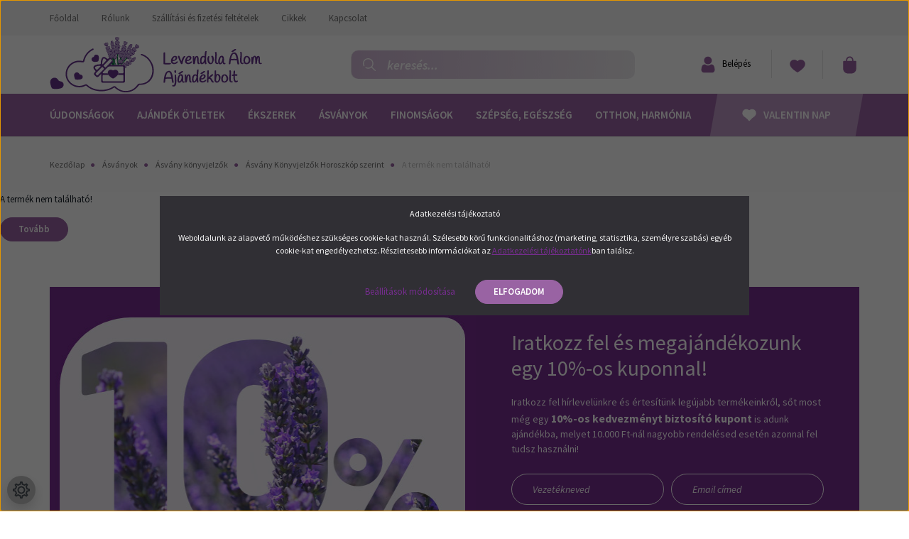

--- FILE ---
content_type: text/html; charset=UTF-8
request_url: https://www.levendulajandekok.hu/kek-diszdoboz-papirbol-3041
body_size: 23698
content:
<!DOCTYPE html>
<html lang="hu" dir="ltr">
<head>
    <title>A termék nem található!</title>
    <meta charset="utf-8">
    <meta name="description" content=" -os áron - Rendelj raktárról, gyors házhoz szállítással! Nézd meg most! >>">
    <meta name="robots" content="index, follow">
    <link href="https://levendulaalom.cdn.shoprenter.hu/custom/levendulaalom/image/data/design/flower.png?lastmod=1594215125.1734167736" rel="icon" />
    <link href="https://levendulaalom.cdn.shoprenter.hu/custom/levendulaalom/image/data/design/flower.png?lastmod=1594215125.1734167736" rel="apple-touch-icon" />
    <base href="https://www.levendulajandekok.hu:443" />
    <meta name="google-site-verification" content="pc9SMHJteVLNubUQYTiOIMxKdiMEETnL7bBIQS1xV1o" />
<meta name="facebook-domain-verification" content="ffkonxlvut5dtbygp21q5gf2a06zfg" />

    <meta name="viewport" content="width=device-width, initial-scale=1, maximum-scale=1, user-scalable=0">
    
            
                    
                <link rel="preconnect" href="https://fonts.googleapis.com">
    <link rel="preconnect" href="https://fonts.gstatic.com" crossorigin>
    <link href="https://fonts.googleapis.com/css2?family=Source+Sans+Pro:ital,wght@0,200;0,300;0,400;0,600;0,700;0,900;1,200;1,300;1,400;1,600;1,700;1,900&display=swap" rel="stylesheet">
            <link rel="stylesheet" href="https://levendulaalom.cdn.shoprenter.hu/web/compiled/css/fancybox2.css?v=1768982352" media="screen">
            <link rel="stylesheet" href="https://levendulaalom.cdn.shoprenter.hu/custom/levendulaalom/catalog/view/theme/helsinki_global/style/1745914109.1588109655.0.1763484290.css?v=null.1734167736" media="screen">
            <link rel="stylesheet" href="https://levendulaalom.cdn.shoprenter.hu/custom/levendulaalom/catalog/view/theme/helsinki_global/stylesheet/stylesheet.css?v=1763484290" media="screen">
        <script>
        window.nonProductQuality = 80;
    </script>
    <script src="//ajax.googleapis.com/ajax/libs/jquery/1.10.2/jquery.min.js"></script>
    <script>window.jQuery || document.write('<script src="https://levendulaalom.cdn.shoprenter.hu/catalog/view/javascript/jquery/jquery-1.10.2.min.js?v=1484139539"><\/script>');</script>
    <script type="text/javascript" src="//cdn.jsdelivr.net/npm/slick-carousel@1.8.1/slick/slick.min.js"></script>

            
    

    <!--Header JavaScript codes--><script src="https://levendulaalom.cdn.shoprenter.hu/web/compiled/js/countdown.js?v=1768982351"></script><script src="https://levendulaalom.cdn.shoprenter.hu/web/compiled/js/base.js?v=1768982351"></script><script src="https://levendulaalom.cdn.shoprenter.hu/web/compiled/js/fancybox2.js?v=1768982351"></script><script src="https://levendulaalom.cdn.shoprenter.hu/web/compiled/js/before_starter2_head.js?v=1768982351"></script><script src="https://levendulaalom.cdn.shoprenter.hu/web/compiled/js/before_starter2_productpage.js?v=1768982351"></script><script src="https://levendulaalom.cdn.shoprenter.hu/web/compiled/js/nanobar.js?v=1768982351"></script><!--Header jQuery onLoad scripts--><script>window.countdownFormat='%D:%H:%M:%S';var BASEURL='https://www.levendulajandekok.hu';Currency={"symbol_left":"","symbol_right":" Ft","decimal_place":0,"decimal_point":",","thousand_point":".","currency":"HUF","value":1};var ShopRenter=ShopRenter||{};ShopRenter.product={"id":0,"sku":"","currency":"HUF","unitName":"","price":0,"name":"","brand":"","currentVariant":[],"parent":{"id":0,"sku":"","unitName":"","price":0,"name":""}};$(document).ready(function(){$('.fancybox').fancybox({maxWidth:820,maxHeight:650,afterLoad:function(){wrapCSS=$(this.element).data('fancybox-wrapcss');if(wrapCSS){$('.fancybox-wrap').addClass(wrapCSS);}},helpers:{thumbs:{width:50,height:50}}});$('.fancybox-inline').fancybox({maxWidth:820,maxHeight:650,type:'inline'});});$(window).load(function(){});</script><script src="https://levendulaalom.cdn.shoprenter.hu/web/compiled/js/vue/manifest.bundle.js?v=1768982348"></script><script>var ShopRenter=ShopRenter||{};ShopRenter.onCartUpdate=function(callable){document.addEventListener('cartChanged',callable)};ShopRenter.onItemAdd=function(callable){document.addEventListener('AddToCart',callable)};ShopRenter.onItemDelete=function(callable){document.addEventListener('deleteCart',callable)};ShopRenter.onSearchResultViewed=function(callable){document.addEventListener('AuroraSearchResultViewed',callable)};ShopRenter.onSubscribedForNewsletter=function(callable){document.addEventListener('AuroraSubscribedForNewsletter',callable)};ShopRenter.onCheckoutInitiated=function(callable){document.addEventListener('AuroraCheckoutInitiated',callable)};ShopRenter.onCheckoutShippingInfoAdded=function(callable){document.addEventListener('AuroraCheckoutShippingInfoAdded',callable)};ShopRenter.onCheckoutPaymentInfoAdded=function(callable){document.addEventListener('AuroraCheckoutPaymentInfoAdded',callable)};ShopRenter.onCheckoutOrderConfirmed=function(callable){document.addEventListener('AuroraCheckoutOrderConfirmed',callable)};ShopRenter.onCheckoutOrderPaid=function(callable){document.addEventListener('AuroraOrderPaid',callable)};ShopRenter.onCheckoutOrderPaidUnsuccessful=function(callable){document.addEventListener('AuroraOrderPaidUnsuccessful',callable)};ShopRenter.onProductPageViewed=function(callable){document.addEventListener('AuroraProductPageViewed',callable)};ShopRenter.onMarketingConsentChanged=function(callable){document.addEventListener('AuroraMarketingConsentChanged',callable)};ShopRenter.onCustomerRegistered=function(callable){document.addEventListener('AuroraCustomerRegistered',callable)};ShopRenter.onCustomerLoggedIn=function(callable){document.addEventListener('AuroraCustomerLoggedIn',callable)};ShopRenter.onCustomerUpdated=function(callable){document.addEventListener('AuroraCustomerUpdated',callable)};ShopRenter.onCartPageViewed=function(callable){document.addEventListener('AuroraCartPageViewed',callable)};ShopRenter.customer={"userId":0,"userClientIP":"18.222.168.46","userGroupId":8,"customerGroupTaxMode":"gross","customerGroupPriceMode":"only_gross","email":"","phoneNumber":"","name":{"firstName":"","lastName":""}};ShopRenter.theme={"name":"helsinki_global","family":"helsinki","parent":""};ShopRenter.shop={"name":"levendulaalom","locale":"hu","currency":{"code":"HUF","rate":1},"domain":"levendulaalom.myshoprenter.hu"};ShopRenter.page={"route":"product\/product","queryString":"kek-diszdoboz-papirbol-3041"};ShopRenter.formSubmit=function(form,callback){callback();};let loadedAsyncScriptCount=0;function asyncScriptLoaded(position){loadedAsyncScriptCount++;if(position==='body'){if(document.querySelectorAll('.async-script-tag').length===loadedAsyncScriptCount){if(/complete|interactive|loaded/.test(document.readyState)){document.dispatchEvent(new CustomEvent('asyncScriptsLoaded',{}));}else{document.addEventListener('DOMContentLoaded',()=>{document.dispatchEvent(new CustomEvent('asyncScriptsLoaded',{}));});}}}}</script><script type="text/javascript"async class="async-script-tag"onload="asyncScriptLoaded('header')"src="https://static2.rapidsearch.dev/resultpage.js?shop=levendulaalom.shoprenter.hu"></script><script type="text/javascript"async class="async-script-tag"onload="asyncScriptLoaded('header')"src="https://onsite.optimonk.com/script.js?account=20053"></script><script type="text/javascript"src="https://levendulaalom.cdn.shoprenter.hu/web/compiled/js/vue/customerEventDispatcher.bundle.js?v=1768982348"></script>                <script>window["bp"]=window["bp"]||function(){(window["bp"].q=window["bp"].q||[]).push(arguments);};window["bp"].l=1*new Date();scriptElement=document.createElement("script");firstScript=document.getElementsByTagName("script")[0];scriptElement.async=true;scriptElement.src='https://pixel.barion.com/bp.js';firstScript.parentNode.insertBefore(scriptElement,firstScript);window['barion_pixel_id']='BP-0FJaxvt35v-61';bp('init','addBarionPixelId','BP-0FJaxvt35v-61');</script><noscript>
    <img height="1" width="1" style="display:none" alt="Barion Pixel" src="https://pixel.barion.com/a.gif?ba_pixel_id='BP-0FJaxvt35v-61'&ev=contentView&noscript=1">
</noscript>
                        <script type="text/javascript" src="https://levendulaalom.cdn.shoprenter.hu/web/compiled/js/vue/fullBarionPixel.bundle.js?v=1768982348"></script>


            
            <script>window.dataLayer=window.dataLayer||[];function gtag(){dataLayer.push(arguments)};var ShopRenter=ShopRenter||{};ShopRenter.config=ShopRenter.config||{};ShopRenter.config.googleConsentModeDefaultValue="denied";</script>                        <script type="text/javascript" src="https://levendulaalom.cdn.shoprenter.hu/web/compiled/js/vue/googleConsentMode.bundle.js?v=1768982348"></script>

            <!-- Meta Pixel Code -->
<script>
!function(f,b,e,v,n,t,s)
{if(f.fbq)return;n=f.fbq=function(){n.callMethod?
n.callMethod.apply(n,arguments):n.queue.push(arguments)};
if(!f._fbq)f._fbq=n;n.push=n;n.loaded=!0;n.version='2.0';
n.queue=[];t=b.createElement(e);t.async=!0;
t.src=v;s=b.getElementsByTagName(e)[0];
s.parentNode.insertBefore(t,s)}(window, document,'script',
'https://connect.facebook.net/en_US/fbevents.js');
fbq('consent', 'revoke');
fbq('init', '1095514825149935');
fbq('track', 'PageView');
document.addEventListener('AuroraProductPageViewed', function(auroraEvent) {
                    fbq('track', 'ViewContent', {
                        content_type: 'product',
                        content_ids: [auroraEvent.detail.product.id.toString()],
                        value: parseFloat(auroraEvent.detail.product.grossUnitPrice),
                        currency: auroraEvent.detail.product.currency
                    }, {
                        eventID: auroraEvent.detail.event.id
                    });
                });
document.addEventListener('AuroraAddedToCart', function(auroraEvent) {
    var fbpId = [];
    var fbpValue = 0;
    var fbpCurrency = '';

    auroraEvent.detail.products.forEach(function(item) {
        fbpValue += parseFloat(item.grossUnitPrice) * item.quantity;
        fbpId.push(item.id);
        fbpCurrency = item.currency;
    });


    fbq('track', 'AddToCart', {
        content_ids: fbpId,
        content_type: 'product',
        value: fbpValue,
        currency: fbpCurrency
    }, {
        eventID: auroraEvent.detail.event.id
    });
})
window.addEventListener('AuroraMarketingCookie.Changed', function(event) {
            let consentStatus = event.detail.isAccepted ? 'grant' : 'revoke';
            if (typeof fbq === 'function') {
                fbq('consent', consentStatus);
            }
        });
</script>
<noscript><img height="1" width="1" style="display:none"
src="https://www.facebook.com/tr?id=1095514825149935&ev=PageView&noscript=1"
/></noscript>
<!-- End Meta Pixel Code -->
            
            <!-- Google tag (gtag.js) -->
<script async src="https://www.googletagmanager.com/gtag/js?id=AW-11061838629"></script>
<script>
  window.dataLayer = window.dataLayer || [];
  function gtag(){dataLayer.push(arguments);}
  gtag('js', new Date());

  gtag('config', 'AW-11061838629');
</script>
            
                <!--Global site tag(gtag.js)--><script async src="https://www.googletagmanager.com/gtag/js?id=AW-11061838629"></script><script>window.dataLayer=window.dataLayer||[];function gtag(){dataLayer.push(arguments);}
gtag('js',new Date());gtag('config','AW-11061838629',{"allow_enhanced_conversions":true});gtag('config','G-HRH501KHEF');</script>                                <script type="text/javascript" src="https://levendulaalom.cdn.shoprenter.hu/web/compiled/js/vue/GA4EventSender.bundle.js?v=1768982348"></script>

    
    
</head>
<body id="body" class="page-body helsinki_global-body desktop-device-body header--style-1" role="document">
<script>var bodyComputedStyle=window.getComputedStyle(document.body);ShopRenter.theme.breakpoints={'xs':parseInt(bodyComputedStyle.getPropertyValue('--breakpoint-xs')),'sm':parseInt(bodyComputedStyle.getPropertyValue('--breakpoint-sm')),'md':parseInt(bodyComputedStyle.getPropertyValue('--breakpoint-md')),'lg':parseInt(bodyComputedStyle.getPropertyValue('--breakpoint-lg')),'xl':parseInt(bodyComputedStyle.getPropertyValue('--breakpoint-xl'))}</script><div id="fb-root"></div><script>(function(d,s,id){var js,fjs=d.getElementsByTagName(s)[0];if(d.getElementById(id))return;js=d.createElement(s);js.id=id;js.src="//connect.facebook.net/hu_HU/sdk/xfbml.customerchat.js#xfbml=1&version=v2.12&autoLogAppEvents=1";fjs.parentNode.insertBefore(js,fjs);}(document,"script","facebook-jssdk"));</script>
                    

<!-- cached -->    <div class="nanobar-cookie-cog d-flex-center rounded-circle js-hidden-nanobar-button">
        <svg xmlns="https://www.w3.org/2000/svg" width="24" height="24" viewBox="0 0 512 512">
    <path fill="currentColor" d="M512 289.7v-67.5l-68.2-18.1c-4.3-15.4-10.4-30.2-18.4-44.2l34.9-60.6 -47.6-47.6 -60.6 34.9c-14-8-28.8-14.1-44.2-18.4L289.7 0h-67.5l-18.1 68.2c-15.4 4.3-30.2 10.4-44.2 18.4L99.4 51.7 51.7 99.4l34.9 60.6c-8 14-14.1 28.8-18.4 44.2L0 222.3v67.5l68.2 18.1c4.3 15.4 10.4 30.2 18.4 44.2l-34.9 60.6 47.6 47.6 60.6-34.9c14 8 28.8 14.1 44.2 18.4l18.1 68.2h67.5l18.1-68.2c15.4-4.3 30.2-10.4 44.2-18.4l60.6 34.9 47.6-47.6 -34.9-60.6c8-14 14.1-28.8 18.4-44.2L512 289.7zM410.1 275.5l-2.5 12.1c-3.9 18.9-11.4 36.8-22.1 53.2l-6.8 10.3 31.6 55 -4.3 4.3 -55-31.6 -10.3 6.8c-16.4 10.8-34.3 18.2-53.2 22.1l-12.1 2.5L259 472h-6l-16.5-61.9 -12.1-2.5c-18.9-3.9-36.8-11.4-53.2-22.1l-10.3-6.8 -55 31.6 -4.3-4.3 31.6-55 -6.8-10.3c-10.8-16.4-18.2-34.3-22.1-53.2l-2.5-12.1L40 259v-6l61.9-16.5 2.5-12.1c3.9-18.9 11.4-36.8 22.1-53.2l6.8-10.3 -31.6-55 4.3-4.3 55 31.6 10.3-6.8c16.4-10.8 34.3-18.2 53.2-22.1l12.1-2.5L253 40h6l16.5 61.9 12.1 2.5c18.9 3.9 36.8 11.4 53.2 22.1l10.3 6.8 55-31.6 4.3 4.3 -31.6 55 6.8 10.3c10.8 16.4 18.2 34.3 22.1 53.2l2.5 12.1L472 253v6L410.1 275.5z"/>
    <path fill="currentColor" d="M256 140c-64 0-116 52-116 116s52 116 116 116 116-52 116-116S320 140 256 140zM256 332c-41.9 0-76-34.1-76-76s34.1-76 76-76 76 34.1 76 76S297.9 332 256 332z"/>
</svg>
    </div>
<div class="Fixed nanobar bg-dark js-nanobar-first-login">
    <div class="container nanobar-container">
        <div class="row flex-column flex-sm-row">
            <div class="col-12 col-sm-6 col-lg-8 nanobar-text-cookies align-self-center text-sm-left">
                <p>Adatkezelési tájékoztató
</p>
<p>Weboldalunk az alapvető működéshez szükséges cookie-kat használ. Szélesebb körű funkcionalitáshoz (marketing, statisztika, személyre szabás) egyéb cookie-kat engedélyezhetsz. Részletesebb információkat az <u><a href="https://levendulajandekok.hu/adatvedelmi_nyilatkozat_3">Adatkezelési tájékoztatónk</a></u>ban találsz.
</p>
            </div>
            <div class="col-12 col-sm-6 col-lg-4 nanobar-buttons m-sm-0 text-center text-sm-right">
                <a href="" class="btn btn-link nanobar-settings-button js-nanobar-settings-button">
                    Beállítások módosítása
                </a>
                <a href="" class="btn btn-primary nanobar-btn js-nanobar-close-cookies" data-button-save-text="Beállítások mentése">
                    ELFOGADOM
                </a>
            </div>
        </div>
        <div class="nanobar-cookies js-nanobar-cookies flex-column flex-sm-row text-left pt-3 mt-3" style="display: none;">
            <div class="form-check pt-2 pb-2 pr-2 mb-0">
                <input class="form-check-input" type="checkbox" name="required_cookies" disabled checked />
                <label class="form-check-label">
                    Szükséges cookie-k
                    <div class="cookies-help-text text-muted">
                        Ezek a cookie-k segítenek abban, hogy a webáruház használható és működőképes legyen.
                    </div>
                </label>
            </div>
            <div class="form-check pt-2 pb-2 pr-2 mb-0">
                <input class="form-check-input js-nanobar-marketing-cookies" type="checkbox" name="marketing_cookies"
                        checked/>
                <label class="form-check-label">
                    Marketing cookie-k
                    <div class="cookies-help-text text-muted">
                        Ezeket a cookie-k segítenek abban, hogy az Ön érdeklődési körének megfelelő reklámokat és termékeket jelenítsük meg a webáruházban.
                    </div>
                </label>
            </div>
        </div>
    </div>
</div>

<script>
    (function ($) {
        $(document).ready(function () {
            new AuroraNanobar.FirstLogNanobarCheckbox(jQuery('.js-nanobar-first-login'), 'modal');
        });
    })(jQuery);
</script>
<!-- /cached -->
<!-- cached --><div class="Fixed nanobar bg-dark js-nanobar-free-shipping">
    <div class="container nanobar-container">
        <button type="button" class="close js-nanobar-close" aria-label="Close">
            <span aria-hidden="true">&times;</span>
        </button>
        <div class="nanobar-text px-3"></div>
    </div>
</div>

<script>$(document).ready(function(){document.nanobarInstance=new AuroraNanobar.FreeShippingNanobar($('.js-nanobar-free-shipping'),'modal','0','','1');});</script><!-- /cached -->
                <!-- page-wrap -->

                <div class="page-wrap">
                                                
    <header class="sticky-header d-none d-lg-block">
                    <div class="header-top-line">
                <div class="container">
                    <div class="header-top d-flex">
                        <div class="header-top-left d-flex">
                            <!-- cached -->
    <ul class="nav headermenu-list">
                    <li class="nav-item">
                <a class="nav-link" href="https://www.levendulajandekok.hu"
                    target="_self"
                                        title="Főoldal"
                >
                    Főoldal
                </a>
                            </li>
                    <li class="nav-item">
                <a class="nav-link" href="https://www.levendulajandekok.hu/rolunk_4"
                    target="_self"
                                        title="Rólunk"
                >
                    Rólunk
                </a>
                            </li>
                    <li class="nav-item">
                <a class="nav-link" href="https://www.levendulajandekok.hu/szallitasi-feltetelek-28"
                    target="_self"
                                        title="Szállítási és fizetési feltételek"
                >
                    Szállítási és fizetési feltételek
                </a>
                            </li>
                    <li class="nav-item">
                <a class="nav-link" href="https://www.levendulajandekok.hu/cikkek-receptek-irasok-2"
                    target="_self"
                                        title="Cikkek"
                >
                    Cikkek
                </a>
                            </li>
                    <li class="nav-item">
                <a class="nav-link" href="https://www.levendulajandekok.hu/index.php?route=information/contact"
                    target="_self"
                                        title="Kapcsolat"
                >
                    Kapcsolat
                </a>
                            </li>
            </ul>
            <script>$(function(){if($(window).width()>992){window.addEventListener('load',function(){var menu_triggers=document.querySelectorAll('.headermenu-list li.dropdown > a');for(var i=0;i<menu_triggers.length;i++){menu_triggers[i].addEventListener('focus',function(e){for(var j=0;j<menu_triggers.length;j++){menu_triggers[j].parentNode.classList.remove('focus');}
this.parentNode.classList.add('focus');},false);menu_triggers[i].addEventListener('touchend',function(e){if(!this.parentNode.classList.contains('focus')){e.preventDefault();e.target.focus();}},false);}},false);}});</script>    <!-- /cached -->
                        </div>
                        <div class="header-top-right d-flex align-items-center ml-auto">
                            
                            
                        </div>
                    </div>
                </div>
            </div>
            <div class="header-bottom-line">
                <div class="container">
                    <div class="header-bottom">
                        <nav class="navbar navbar-expand-lg justify-content-between">
                            <!-- cached -->
    <a class="navbar-brand" href="/"><img style="border: 0; max-width: 400px;" src="https://levendulaalom.cdn.shoprenter.hu/custom/levendulaalom/image/data/design/levendula-alom-ajandekbolt-logo.svg?v=1617125721" title="Levendula Álom Ajándékbolt" alt="Levendula Álom Ajándékbolt" /></a>
<!-- /cached -->
                                                            
<div class="dropdown search-module d-flex">
    <div class="input-group">
        <div class="input-group-prepend">
            <button class="btn btn-link" onclick="moduleSearch();">
                <svg width="18" height="18" viewBox="0 0 18 18" fill="none" xmlns="https://www.w3.org/2000/svg">
    <path d="M7.38281 0C11.4537 0 14.7656 3.31193 14.7656 7.38281C14.7656 9.17381 14.1246 10.8179 13.0599 12.0977L17.7924 16.798C18.0679 17.0717 18.0694 17.5168 17.7958 17.7924C17.6583 17.9307 17.4776 18 17.2969 18C17.1177 18 16.9386 17.9319 16.8014 17.7957L12.0625 13.089C10.7878 14.1363 9.15739 14.7656 7.38281 14.7656C6.11627 14.7656 4.86647 14.4393 3.76861 13.8218C3.43012 13.6315 3.31007 13.2028 3.50044 12.8643C3.69077 12.5259 4.11947 12.4057 4.45795 12.5961C5.34579 13.0955 6.3572 13.3594 7.38281 13.3594C10.6783 13.3594 13.3594 10.6783 13.3594 7.38281C13.3594 4.08733 10.6783 1.40625 7.38281 1.40625C4.08733 1.40625 1.40625 4.08733 1.40625 7.38281C1.40625 8.42101 1.67636 9.44328 2.18732 10.3391C2.37973 10.6765 2.26223 11.1059 1.92494 11.2983C1.58762 11.4906 1.15822 11.3732 0.965811 11.0359C0.333982 9.92812 0 8.66492 0 7.38281C0 3.31193 3.31193 0 7.38281 0Z" fill="currentColor"/>
</svg>

            </button>
        </div>
        <input class="form-control disableAutocomplete" type="text" placeholder="keresés..." value=""
               id="filter_keyword" 
               onclick="this.value=(this.value==this.defaultValue)?'':this.value;"/>
    </div>

    <input type="hidden" id="filter_description" value="0"/>
    <input type="hidden" id="search_shopname" value="levendulaalom"/>
    <div id="results" class="dropdown-menu search-results"></div>
</div>



                                                        <!-- cached -->
    <div class="header-login">
        <ul class="nav login-list">
                            <li class="nav-item">
                    <a class="nav-link" href="index.php?route=account/login" title="Belépés">
                        <svg xmlns="http://www.w3.org/2000/svg" width="24" height="24" viewBox="0 0 50 50" fill="none">
 <g fill="currentcolor">
	<path d="M24.7,24.1c3.1,0,5.8-1.1,8-3.3c2.2-2.2,3.3-4.9,3.3-8c0-3.1-1.1-5.8-3.3-8c-2.2-2.2-4.9-3.3-8-3.3c-3.1,0-5.8,1.1-8,3.3
		c-2.2,2.2-3.3,4.9-3.3,8c0,3.1,1.1,5.8,3.3,8C18.9,23,21.6,24.1,24.7,24.1z" fill="currentcolor"/>
	<path d="M44.5,37.7c-0.1-0.9-0.2-1.9-0.4-3c-0.2-1.1-0.4-2.1-0.7-3c-0.3-1-0.7-1.9-1.2-2.8c-0.5-0.9-1.2-1.7-1.9-2.4
		c-0.7-0.7-1.6-1.3-2.7-1.7c-1-0.4-2.2-0.6-3.4-0.6c-0.5,0-0.9,0.2-1.8,0.8c-0.6,0.4-1.2,0.8-1.9,1.2c-0.6,0.4-1.5,0.8-2.5,1.1
		c-1,0.3-2,0.5-3,0.5c-1,0-2-0.2-3-0.5c-1-0.3-1.9-0.7-2.5-1.1c-0.7-0.5-1.4-0.9-1.9-1.2c-0.9-0.6-1.4-0.8-1.8-0.8
		c-1.2,0-2.4,0.2-3.4,0.6c-1,0.4-1.9,1-2.7,1.7c-0.7,0.7-1.3,1.5-1.9,2.4c-0.5,0.9-0.9,1.8-1.2,2.8c-0.3,0.9-0.5,1.9-0.7,3
		c-0.2,1.1-0.3,2.1-0.4,3c-0.1,0.9-0.1,1.8-0.1,2.8c0,2.5,0.8,4.4,2.3,5.9c1.5,1.4,3.5,2.2,6,2.2h22.7c2.4,0,4.5-0.7,6-2.2
		c1.5-1.5,2.3-3.5,2.3-5.9C44.6,39.5,44.6,38.6,44.5,37.7z" fill="currentcolor"/>
</g>
</svg>

                        Belépés
                    </a>
                </li>
                    </ul>
    </div>
<!-- /cached -->
                            <hx:include src="/_fragment?_path=_format%3Dhtml%26_locale%3Den%26_controller%3Dmodule%252Fwishlist&amp;_hash=zToWDlbHwekV0TemMRM%2BvUWd1YVxN%2F0b6it1jfjShLA%3D"></hx:include>
                            <div id="js-cart">
                                <hx:include src="/_fragment?_path=_format%3Dhtml%26_locale%3Den%26_controller%3Dmodule%252Fcart&amp;_hash=OUjXOeF%2FBw0dPITczlXVliFY4ESM0VxaLg1E9R4VoUw%3D"></hx:include>
                            </div>
                        </nav>
                    </div>
                </div>
            </div>
            <div class="header-category">
                <div class="container">
                    <nav class="navbar header-category-navbar">
                        


                    
            <div id="module_category_wrapper" class="module-category-wrapper">
    
    <div id="category" class="module content-module header-position category-module" >
                <div class="module-body">
                        <div id="category-nav">
            


<ul class="nav category category-menu sf-menu sf-horizontal cached">
    <li id="cat_418" class="nav-item item category-list module-list even">
    <a href="https://www.levendulajandekok.hu/ujdonsagok" class="nav-link">
        Újdonságok
    </a>
    </li><li id="cat_233" class="nav-item item category-list module-list parent odd">
    <a href="https://www.levendulajandekok.hu/ajandek-otletek-233" class="nav-link">
        Ajándék ötletek
    </a>
            <ul class="nav flex-column children"><li id="cat_126" class="nav-item item category-list module-list parent even">
    <a href="https://www.levendulajandekok.hu/ajandek-otletek-233/unnepi-ajandekok-karacsonyra-husvetra-stb-126" class="nav-link">
        Ajándékok alkalmakra
    </a>
            <ul class="nav flex-column children"><li id="cat_400" class="nav-item item category-list module-list parent even">
    <a href="https://www.levendulajandekok.hu/ajandek-otletek-233/unnepi-ajandekok-karacsonyra-husvetra-stb-126/valentin-napi-levendulas-termekek-400" class="nav-link">
        Valentin napi Levendulás termékek
    </a>
            <ul class="nav flex-column children"><li id="cat_401" class="nav-item item category-list module-list even">
    <a href="https://www.levendulajandekok.hu/ajandek-otletek-233/unnepi-ajandekok-karacsonyra-husvetra-stb-126/valentin-napi-levendulas-termekek-400/ajandekok-holgyeknek-401" class="nav-link">
        Ajándékok Hölgyeknek
    </a>
    </li><li id="cat_404" class="nav-item item category-list module-list odd">
    <a href="https://www.levendulajandekok.hu/ajandek-otletek-233/unnepi-ajandekok-karacsonyra-husvetra-stb-126/valentin-napi-levendulas-termekek-400/ajandekok-uraknak-404" class="nav-link">
        Ajándékok Uraknak
    </a>
    </li><li id="cat_406" class="nav-item item category-list module-list even">
    <a href="https://www.levendulajandekok.hu/ajandek-otletek-233/unnepi-ajandekok-karacsonyra-husvetra-stb-126/valentin-napi-levendulas-termekek-400/paros-ajandekok-406" class="nav-link">
        Páros ajándékok
    </a>
    </li><li id="cat_408" class="nav-item item category-list module-list odd">
    <a href="https://www.levendulajandekok.hu/ajandek-otletek-233/unnepi-ajandekok-karacsonyra-husvetra-stb-126/valentin-napi-levendulas-termekek-400/viragkuldes-408" class="nav-link">
        Virágküldés
    </a>
    </li></ul>
    </li><li id="cat_333" class="nav-item item category-list module-list odd">
    <a href="https://www.levendulajandekok.hu/ajandek-otletek-233/unnepi-ajandekok-karacsonyra-husvetra-stb-126/paroknak-333" class="nav-link">
        Pároknak
    </a>
    </li><li id="cat_117" class="nav-item item category-list module-list parent even">
    <a href="https://www.levendulajandekok.hu/ajandek-otletek-233/unnepi-ajandekok-karacsonyra-husvetra-stb-126/nonapi-kulonlegessegek-117" class="nav-link">
        Nőnapi különlegességek
    </a>
            <ul class="nav flex-column children"><li id="cat_413" class="nav-item item category-list module-list even">
    <a href="https://www.levendulajandekok.hu/ajandek-otletek-233/unnepi-ajandekok-karacsonyra-husvetra-stb-126/nonapi-kulonlegessegek-117/ajandekok-5-ezer-es-10-ezer-forint-kozott-413" class="nav-link">
        Ajándékok 5 ezer és 10 ezer forint között
    </a>
    </li><li id="cat_411" class="nav-item item category-list module-list odd">
    <a href="https://www.levendulajandekok.hu/ajandek-otletek-233/unnepi-ajandekok-karacsonyra-husvetra-stb-126/nonapi-kulonlegessegek-117/ajandekcsomagok-5-ezer-forint-alatt-411" class="nav-link">
        Ajándékok 5 ezer forint alatt
    </a>
    </li><li id="cat_415" class="nav-item item category-list module-list even">
    <a href="https://www.levendulajandekok.hu/ajandek-otletek-233/unnepi-ajandekok-karacsonyra-husvetra-stb-126/nonapi-kulonlegessegek-117/premium-kategorias-ajandekok-415" class="nav-link">
        Prémium kategóriás ajándékok
    </a>
    </li></ul>
    </li><li id="cat_478" class="nav-item item category-list module-list parent odd">
    <a href="https://www.levendulajandekok.hu/ajandek-otletek-233/unnepi-ajandekok-karacsonyra-husvetra-stb-126/szuletesnap-nevnap-478" class="nav-link">
        Születésnap, névnap
    </a>
            <ul class="nav flex-column children"><li id="cat_481" class="nav-item item category-list module-list even">
    <a href="https://www.levendulajandekok.hu/ajandek-otletek-233/unnepi-ajandekok-karacsonyra-husvetra-stb-126/szuletesnap-nevnap-478/ajandekok-noknek-481" class="nav-link">
        Ajándékok nőknek
    </a>
    </li><li id="cat_479" class="nav-item item category-list module-list odd">
    <a href="https://www.levendulajandekok.hu/ajandek-otletek-233/unnepi-ajandekok-karacsonyra-husvetra-stb-126/szuletesnap-nevnap-478/ajandekok-ferfiaknak-479" class="nav-link">
        Ajándékok férfiaknak
    </a>
    </li><li id="cat_484" class="nav-item item category-list module-list even">
    <a href="https://www.levendulajandekok.hu/ajandek-otletek-233/unnepi-ajandekok-karacsonyra-husvetra-stb-126/szuletesnap-nevnap-478/unisex-ajandekok-484" class="nav-link">
        Unisex ajándékok
    </a>
    </li></ul>
    </li><li id="cat_115" class="nav-item item category-list module-list even">
    <a href="https://www.levendulajandekok.hu/ajandek-otletek-233/unnepi-ajandekok-karacsonyra-husvetra-stb-126/eskuvoi-koszonetajandekok-115" class="nav-link">
         Köszönetajándékok
    </a>
    </li><li id="cat_102" class="nav-item item category-list module-list odd">
    <a href="https://www.levendulajandekok.hu/ajandek-otletek-233/unnepi-ajandekok-karacsonyra-husvetra-stb-126/egyedi-kulonlegessegek" class="nav-link">
        Egyedi, különlegességek
    </a>
    </li><li id="cat_118" class="nav-item item category-list module-list even">
    <a href="https://www.levendulajandekok.hu/ajandek-otletek-233/unnepi-ajandekok-karacsonyra-husvetra-stb-126/husveti-kedvessegek-118" class="nav-link">
        Húsvéti kedvességek
    </a>
    </li><li id="cat_163" class="nav-item item category-list module-list parent odd">
    <a href="https://www.levendulajandekok.hu/ajandek-otletek-233/unnepi-ajandekok-karacsonyra-husvetra-stb-126/anyak-napjara" class="nav-link">
        Anyák napjára szeretettel
    </a>
            <ul class="nav flex-column children"><li id="cat_425" class="nav-item item category-list module-list even">
    <a href="https://www.levendulajandekok.hu/ajandek-otletek-233/unnepi-ajandekok-karacsonyra-husvetra-stb-126/anyak-napjara/ajandekok-5-ezer-forint-alatt-425" class="nav-link">
        Ajándékok 5 ezer forint alatt
    </a>
    </li><li id="cat_427" class="nav-item item category-list module-list odd">
    <a href="https://www.levendulajandekok.hu/ajandek-otletek-233/unnepi-ajandekok-karacsonyra-husvetra-stb-126/anyak-napjara/ajandekok-5-ezer-es-10-ezer-forint-kozott-427" class="nav-link">
        Ajándékok 5 ezer és 10 ezer forint között
    </a>
    </li><li id="cat_430" class="nav-item item category-list module-list even">
    <a href="https://www.levendulajandekok.hu/ajandek-otletek-233/unnepi-ajandekok-karacsonyra-husvetra-stb-126/anyak-napjara/premium-kategorias-ajandekok-430" class="nav-link">
        Prémium kategóriás ajándékok
    </a>
    </li><li id="cat_437" class="nav-item item category-list module-list odd">
    <a href="https://www.levendulajandekok.hu/ajandek-otletek-233/unnepi-ajandekok-karacsonyra-husvetra-stb-126/anyak-napjara/illatszerek-437" class="nav-link">
        Illatszerek
    </a>
    </li><li id="cat_440" class="nav-item item category-list module-list even">
    <a href="https://www.levendulajandekok.hu/ajandek-otletek-233/unnepi-ajandekok-karacsonyra-husvetra-stb-126/anyak-napjara/ekszerek-440" class="nav-link">
        Ékszerek
    </a>
    </li><li id="cat_441" class="nav-item item category-list module-list odd">
    <a href="https://www.levendulajandekok.hu/ajandek-otletek-233/unnepi-ajandekok-karacsonyra-husvetra-stb-126/anyak-napjara/finomsagok-441" class="nav-link">
        Finomságok
    </a>
    </li><li id="cat_443" class="nav-item item category-list module-list even">
    <a href="https://www.levendulajandekok.hu/ajandek-otletek-233/unnepi-ajandekok-karacsonyra-husvetra-stb-126/anyak-napjara/viragkuldes-443" class="nav-link">
        Virágküldés
    </a>
    </li></ul>
    </li><li id="cat_131" class="nav-item item category-list module-list parent even">
    <a href="https://www.levendulajandekok.hu/ajandek-otletek-233/unnepi-ajandekok-karacsonyra-husvetra-stb-126/ballagasi-ajandekok-131" class="nav-link">
        Ballagási ajándékok
    </a>
            <ul class="nav flex-column children"><li id="cat_420" class="nav-item item category-list module-list even">
    <a href="https://www.levendulajandekok.hu/ajandek-otletek-233/unnepi-ajandekok-karacsonyra-husvetra-stb-126/ballagasi-ajandekok-131/ajandekok-5-ezer-forint-alatt-420" class="nav-link">
        Ajándékok 5 ezer forint alatt
    </a>
    </li><li id="cat_421" class="nav-item item category-list module-list odd">
    <a href="https://www.levendulajandekok.hu/ajandek-otletek-233/unnepi-ajandekok-karacsonyra-husvetra-stb-126/ballagasi-ajandekok-131/ajandekok-5-ezer-es-10-ezer-forint-kozott-421" class="nav-link">
        Ajándékok 5 ezer és 10 ezer forint között
    </a>
    </li><li id="cat_422" class="nav-item item category-list module-list even">
    <a href="https://www.levendulajandekok.hu/ajandek-otletek-233/unnepi-ajandekok-karacsonyra-husvetra-stb-126/ballagasi-ajandekok-131/premium-kategorias-ajandekok-422" class="nav-link">
        Prémium kategóriás ajándékok
    </a>
    </li><li id="cat_446" class="nav-item item category-list module-list odd">
    <a href="https://www.levendulajandekok.hu/ajandek-otletek-233/unnepi-ajandekok-karacsonyra-husvetra-stb-126/ballagasi-ajandekok-131/illatszerek-446" class="nav-link">
        Illatszerek
    </a>
    </li><li id="cat_447" class="nav-item item category-list module-list even">
    <a href="https://www.levendulajandekok.hu/ajandek-otletek-233/unnepi-ajandekok-karacsonyra-husvetra-stb-126/ballagasi-ajandekok-131/ekszerek-447" class="nav-link">
        Ékszerek
    </a>
    </li><li id="cat_449" class="nav-item item category-list module-list odd">
    <a href="https://www.levendulajandekok.hu/ajandek-otletek-233/unnepi-ajandekok-karacsonyra-husvetra-stb-126/ballagasi-ajandekok-131/finomsagok-449" class="nav-link">
        Finomságok
    </a>
    </li><li id="cat_450" class="nav-item item category-list module-list even">
    <a href="https://www.levendulajandekok.hu/ajandek-otletek-233/unnepi-ajandekok-karacsonyra-husvetra-stb-126/ballagasi-ajandekok-131/viragkuldes-450" class="nav-link">
        Virágküldés
    </a>
    </li></ul>
    </li><li id="cat_220" class="nav-item item category-list module-list parent odd">
    <a href="https://www.levendulajandekok.hu/ajandek-otletek-233/unnepi-ajandekok-karacsonyra-husvetra-stb-126/gyermeknapi-meglepetesek-220" class="nav-link">
        Gyermeknapi meglepetések
    </a>
            <ul class="nav flex-column children"><li id="cat_431" class="nav-item item category-list module-list even">
    <a href="https://www.levendulajandekok.hu/ajandek-otletek-233/unnepi-ajandekok-karacsonyra-husvetra-stb-126/gyermeknapi-meglepetesek-220/ajandekok-5-ezer-forint-alatt-431" class="nav-link">
        Ajándékok 5 ezer forint alatt
    </a>
    </li><li id="cat_434" class="nav-item item category-list module-list odd">
    <a href="https://www.levendulajandekok.hu/ajandek-otletek-233/unnepi-ajandekok-karacsonyra-husvetra-stb-126/gyermeknapi-meglepetesek-220/ajandekok-5-ezer-es-10-ezer-forint-kozott-434" class="nav-link">
        Ajándékok 5 ezer és 10 ezer forint között
    </a>
    </li><li id="cat_435" class="nav-item item category-list module-list even">
    <a href="https://www.levendulajandekok.hu/ajandek-otletek-233/unnepi-ajandekok-karacsonyra-husvetra-stb-126/gyermeknapi-meglepetesek-220/premium-kategorias-ajandekok-435" class="nav-link">
        Prémium kategóriás ajándékok
    </a>
    </li><li id="cat_455" class="nav-item item category-list module-list odd">
    <a href="https://www.levendulajandekok.hu/ajandek-otletek-233/unnepi-ajandekok-karacsonyra-husvetra-stb-126/gyermeknapi-meglepetesek-220/illatszerek-455" class="nav-link">
        Illatszerek
    </a>
    </li><li id="cat_456" class="nav-item item category-list module-list even">
    <a href="https://www.levendulajandekok.hu/ajandek-otletek-233/unnepi-ajandekok-karacsonyra-husvetra-stb-126/gyermeknapi-meglepetesek-220/ekszerek-456" class="nav-link">
        Ékszerek
    </a>
    </li><li id="cat_459" class="nav-item item category-list module-list odd">
    <a href="https://www.levendulajandekok.hu/ajandek-otletek-233/unnepi-ajandekok-karacsonyra-husvetra-stb-126/gyermeknapi-meglepetesek-220/finomsagok-459" class="nav-link">
        Finomságok
    </a>
    </li><li id="cat_462" class="nav-item item category-list module-list even">
    <a href="https://www.levendulajandekok.hu/ajandek-otletek-233/unnepi-ajandekok-karacsonyra-husvetra-stb-126/gyermeknapi-meglepetesek-220/viragkuldes-462" class="nav-link">
        Virágküldés
    </a>
    </li></ul>
    </li><li id="cat_367" class="nav-item item category-list module-list parent even">
    <a href="https://www.levendulajandekok.hu/ajandek-otletek-233/unnepi-ajandekok-karacsonyra-husvetra-stb-126/karacsony" class="nav-link">
        Karácsony
    </a>
            <ul class="nav flex-column children"><li id="cat_370" class="nav-item item category-list module-list even">
    <a href="https://www.levendulajandekok.hu/ajandek-otletek-233/unnepi-ajandekok-karacsonyra-husvetra-stb-126/karacsony/ajandekok-ferfiaknak" class="nav-link">
        Ajándékok férfiaknak
    </a>
    </li><li id="cat_373" class="nav-item item category-list module-list odd">
    <a href="https://www.levendulajandekok.hu/ajandek-otletek-233/unnepi-ajandekok-karacsonyra-husvetra-stb-126/karacsony/ajandekok-noknek" class="nav-link">
        Ajándékok nőknek
    </a>
    </li><li id="cat_379" class="nav-item item category-list module-list even">
    <a href="https://www.levendulajandekok.hu/ajandek-otletek-233/unnepi-ajandekok-karacsonyra-husvetra-stb-126/karacsony/ajandekotletek-5-ezer-forint-felett" class="nav-link">
        Ajándékötletek 5 ezer forint felett
    </a>
    </li><li id="cat_376" class="nav-item item category-list module-list odd">
    <a href="https://www.levendulajandekok.hu/ajandek-otletek-233/unnepi-ajandekok-karacsonyra-husvetra-stb-126/karacsony/ajandekotletek-5-ezer-forintig" class="nav-link">
        Ajándékötletek 5 ezer forintig
    </a>
    </li><li id="cat_382" class="nav-item item category-list module-list even">
    <a href="https://www.levendulajandekok.hu/ajandek-otletek-233/unnepi-ajandekok-karacsonyra-husvetra-stb-126/karacsony/finomsag" class="nav-link">
        Finomság
    </a>
    </li><li id="cat_385" class="nav-item item category-list module-list odd">
    <a href="https://www.levendulajandekok.hu/ajandek-otletek-233/unnepi-ajandekok-karacsonyra-husvetra-stb-126/karacsony/kozmetikum" class="nav-link">
        Kozmetikum
    </a>
    </li><li id="cat_388" class="nav-item item category-list module-list even">
    <a href="https://www.levendulajandekok.hu/ajandek-otletek-233/unnepi-ajandekok-karacsonyra-husvetra-stb-126/karacsony/egeszseg" class="nav-link">
        Egészség
    </a>
    </li><li id="cat_397" class="nav-item item category-list module-list odd">
    <a href="https://www.levendulajandekok.hu/ajandek-otletek-233/unnepi-ajandekok-karacsonyra-husvetra-stb-126/karacsony/otthon-illata" class="nav-link">
        Otthon illata
    </a>
    </li><li id="cat_391" class="nav-item item category-list module-list even">
    <a href="https://www.levendulajandekok.hu/ajandek-otletek-233/unnepi-ajandekok-karacsonyra-husvetra-stb-126/karacsony/ekszer" class="nav-link">
        Ékszer
    </a>
    </li><li id="cat_535" class="nav-item item category-list module-list odd">
    <a href="https://www.levendulajandekok.hu/ajandek-otletek-233/unnepi-ajandekok-karacsonyra-husvetra-stb-126/karacsony/asvany-ajandek-535" class="nav-link">
        Ásvány ajándék
    </a>
    </li><li id="cat_394" class="nav-item item category-list module-list even">
    <a href="https://www.levendulajandekok.hu/ajandek-otletek-233/unnepi-ajandekok-karacsonyra-husvetra-stb-126/karacsony/szappanrozsa-doboz" class="nav-link">
        Szappanrózsa doboz
    </a>
    </li><li id="cat_465" class="nav-item item category-list module-list odd">
    <a href="https://www.levendulajandekok.hu/ajandek-otletek-233/unnepi-ajandekok-karacsonyra-husvetra-stb-126/karacsony/egyedi-valogatasok-465" class="nav-link">
        Egyedi Válogatások
    </a>
    </li></ul>
    </li></ul>
    </li><li id="cat_135" class="nav-item item category-list module-list parent odd">
    <a href="https://www.levendulajandekok.hu/ajandek-otletek-233/ajandek-otletek-szettek-135" class="nav-link">
        Ajándékcsomagok, dobozok
    </a>
            <ul class="nav flex-column children"><li id="cat_346" class="nav-item item category-list module-list even">
    <a href="https://www.levendulajandekok.hu/ajandek-otletek-233/ajandek-otletek-szettek-135/ajandekcsomagok-3000-ft-ig-346" class="nav-link">
        Ajándékcsomagok - 3000 Ft-ig
    </a>
    </li><li id="cat_344" class="nav-item item category-list module-list odd">
    <a href="https://www.levendulajandekok.hu/ajandek-otletek-233/ajandek-otletek-szettek-135/ekszer-dobozok" class="nav-link">
        Ékszer dobozok
    </a>
    </li><li id="cat_349" class="nav-item item category-list module-list even">
    <a href="https://www.levendulajandekok.hu/ajandek-otletek-233/ajandek-otletek-szettek-135/finomsag-csomagok-349" class="nav-link">
        Finomság csomagok
    </a>
    </li><li id="cat_347" class="nav-item item category-list module-list odd">
    <a href="https://www.levendulajandekok.hu/ajandek-otletek-233/ajandek-otletek-szettek-135/illatszer-csomagok-347" class="nav-link">
        Illatszer csomagok
    </a>
    </li><li id="cat_345" class="nav-item item category-list module-list even">
    <a href="https://www.levendulajandekok.hu/ajandek-otletek-233/ajandek-otletek-szettek-135/kavezo-teazo-csomagok-345" class="nav-link">
        Kávézó, teázó csomagok
    </a>
    </li><li id="cat_348" class="nav-item item category-list module-list odd">
    <a href="https://www.levendulajandekok.hu/ajandek-otletek-233/ajandek-otletek-szettek-135/otthon-es-dekoracios-csomagok-348" class="nav-link">
        Otthon illatosító és dekorációs csomagok
    </a>
    </li><li id="cat_343" class="nav-item item category-list module-list even">
    <a href="https://www.levendulajandekok.hu/ajandek-otletek-233/ajandek-otletek-szettek-135/szappanrozsa-dobozok" class="nav-link">
        Szappanrózsa dobozok
    </a>
    </li></ul>
    </li><li id="cat_82" class="nav-item item category-list module-list even">
    <a href="https://www.levendulajandekok.hu/ajandek-otletek-233/ajandektargyak-82" class="nav-link">
        Ajándéktárgyak
    </a>
    </li><li id="cat_133" class="nav-item item category-list module-list odd">
    <a href="https://www.levendulajandekok.hu/ajandek-otletek-233/diszcsomagolas-diszdobozok-kiegeszitok-133" class="nav-link">
        Díszcsomagolás
    </a>
    </li><li id="cat_487" class="nav-item item category-list module-list parent even">
    <a href="https://www.levendulajandekok.hu/ajandek-otletek-233/horoszkopos-ajandekok-487" class="nav-link">
        Horoszkópos Ajándékok
    </a>
            <ul class="nav flex-column children"><li id="cat_506" class="nav-item item category-list module-list even">
    <a href="https://www.levendulajandekok.hu/ajandek-otletek-233/horoszkopos-ajandekok-487/ajandekok-bakoknak-506" class="nav-link">
        Ajándékok Bakoknak
    </a>
    </li><li id="cat_491" class="nav-item item category-list module-list odd">
    <a href="https://www.levendulajandekok.hu/ajandek-otletek-233/horoszkopos-ajandekok-487/ajandekok-bikaknak-491" class="nav-link">
        Ajándékok Bikáknak
    </a>
    </li><li id="cat_508" class="nav-item item category-list module-list even">
    <a href="https://www.levendulajandekok.hu/ajandek-otletek-233/horoszkopos-ajandekok-487/ajandekok-halaknak-508" class="nav-link">
        Ajándékok Halaknak
    </a>
    </li><li id="cat_492" class="nav-item item category-list module-list odd">
    <a href="https://www.levendulajandekok.hu/ajandek-otletek-233/horoszkopos-ajandekok-487/ajandekok-ikreknek-492" class="nav-link">
        Ajándékok Ikreknek
    </a>
    </li><li id="cat_489" class="nav-item item category-list module-list even">
    <a href="https://www.levendulajandekok.hu/ajandek-otletek-233/horoszkopos-ajandekok-487/ajandekok-kosoknak-489" class="nav-link">
        Ajándékok Kosoknak
    </a>
    </li><li id="cat_499" class="nav-item item category-list module-list odd">
    <a href="https://www.levendulajandekok.hu/ajandek-otletek-233/horoszkopos-ajandekok-487/ajandekok-merlegeknek-499" class="nav-link">
        Ajándékok Mérlegeknek
    </a>
    </li><li id="cat_503" class="nav-item item category-list module-list even">
    <a href="https://www.levendulajandekok.hu/ajandek-otletek-233/horoszkopos-ajandekok-487/ajandekok-nyilasoknak-503" class="nav-link">
        Ajándékok Nyilasoknak
    </a>
    </li><li id="cat_496" class="nav-item item category-list module-list odd">
    <a href="https://www.levendulajandekok.hu/ajandek-otletek-233/horoszkopos-ajandekok-487/ajandekok-oroszlanoknak-496" class="nav-link">
        Ajándékok Oroszlánoknak
    </a>
    </li><li id="cat_493" class="nav-item item category-list module-list even">
    <a href="https://www.levendulajandekok.hu/ajandek-otletek-233/horoszkopos-ajandekok-487/ajandekok-rakoknak-493" class="nav-link">
        Ajándékok Rákoknak
    </a>
    </li><li id="cat_500" class="nav-item item category-list module-list odd">
    <a href="https://www.levendulajandekok.hu/ajandek-otletek-233/horoszkopos-ajandekok-487/ajandekok-skorpioknak-500" class="nav-link">
        Ajándékok Skorpióknak
    </a>
    </li><li id="cat_498" class="nav-item item category-list module-list even">
    <a href="https://www.levendulajandekok.hu/ajandek-otletek-233/horoszkopos-ajandekok-487/ajandekok-szuzeknek-498" class="nav-link">
        Ajándékok Szüzeknek
    </a>
    </li><li id="cat_507" class="nav-item item category-list module-list odd">
    <a href="https://www.levendulajandekok.hu/ajandek-otletek-233/horoszkopos-ajandekok-487/ajandekok-vizontoknek-507" class="nav-link">
        Ajándékok Vízöntőknek
    </a>
    </li></ul>
    </li><li id="cat_354" class="nav-item item category-list module-list odd">
    <a href="https://www.levendulajandekok.hu/ajandek-otletek-233/tihanyi-levendulas-kulonlegessegek-354" class="nav-link">
        Tihanyi levendulás különlegességek
    </a>
    </li><li id="cat_464" class="nav-item item category-list module-list parent even">
    <a href="https://www.levendulajandekok.hu/ajandek-otletek-233/cegeknek-464" class="nav-link">
        Cégeknek
    </a>
            <ul class="nav flex-column children"><li id="cat_468" class="nav-item item category-list module-list even">
    <a href="https://www.levendulajandekok.hu/ajandek-otletek-233/cegeknek-464/ajandekotletek-5-ezer-forint-felett-468" class="nav-link">
        Ajándékötletek 5 ezer forint felett
    </a>
    </li><li id="cat_467" class="nav-item item category-list module-list odd">
    <a href="https://www.levendulajandekok.hu/ajandek-otletek-233/cegeknek-464/ajandekotletek-5-ezer-forintig-467" class="nav-link">
        Ajándékötletek 5 ezer forintig
    </a>
    </li></ul>
    </li><li id="cat_531" class="nav-item item category-list module-list parent odd">
    <a href="https://www.levendulajandekok.hu/ajandek-otletek-233/kollekciok-531" class="nav-link">
        Kollekciók
    </a>
            <ul class="nav flex-column children"><li id="cat_534" class="nav-item item category-list module-list even">
    <a href="https://www.levendulajandekok.hu/ajandek-otletek-233/kollekciok-531/oszi-teli-valogatas-534" class="nav-link">
        Őszi-Téli válogatás
    </a>
    </li><li id="cat_533" class="nav-item item category-list module-list odd">
    <a href="https://www.levendulajandekok.hu/ajandek-otletek-233/kollekciok-531/lila-kollekcio-533" class="nav-link">
        Lila kollekció
    </a>
    </li><li id="cat_530" class="nav-item item category-list module-list even">
    <a href="https://www.levendulajandekok.hu/ajandek-otletek-233/kollekciok-531/nyari-valogatas-530" class="nav-link">
        Nyári válogatás
    </a>
    </li></ul>
    </li></ul>
    </li><li id="cat_191" class="nav-item item category-list module-list parent even">
    <a href="https://www.levendulajandekok.hu/asvanyok-191" class="nav-link">
        Ékszerek
    </a>
            <ul class="nav flex-column children"><li id="cat_334" class="nav-item item category-list module-list parent even">
    <a href="https://www.levendulajandekok.hu/asvanyok-191/noi-ekszerek-334" class="nav-link">
        Női ékszerek
    </a>
            <ul class="nav flex-column children"><li id="cat_335" class="nav-item item category-list module-list even">
    <a href="https://www.levendulajandekok.hu/asvanyok-191/noi-ekszerek-334/nyaklancok-335" class="nav-link">
        Nyakláncok
    </a>
    </li><li id="cat_337" class="nav-item item category-list module-list odd">
    <a href="https://www.levendulajandekok.hu/asvanyok-191/noi-ekszerek-334/fulbevalok-337" class="nav-link">
        Fülbevalók
    </a>
    </li><li id="cat_336" class="nav-item item category-list module-list even">
    <a href="https://www.levendulajandekok.hu/asvanyok-191/noi-ekszerek-334/karkotok-336" class="nav-link">
        Karkötők
    </a>
    </li><li id="cat_339" class="nav-item item category-list module-list odd">
    <a href="https://www.levendulajandekok.hu/asvanyok-191/noi-ekszerek-334/medal-339" class="nav-link">
        Medálok
    </a>
    </li></ul>
    </li><li id="cat_106" class="nav-item item category-list module-list parent odd">
    <a href="https://www.levendulajandekok.hu/asvanyok-191/ekszerek-106" class="nav-link">
        Ásvány ékszerek
    </a>
            <ul class="nav flex-column children"><li id="cat_129" class="nav-item item category-list module-list parent even">
    <a href="https://www.levendulajandekok.hu/asvanyok-191/ekszerek-106/asvany-ekszerek-achat-129" class="nav-link">
        Achát Ásványékszerek 
    </a>
            <ul class="nav flex-column children"><li id="cat_195" class="nav-item item category-list module-list even">
    <a href="https://www.levendulajandekok.hu/asvanyok-191/ekszerek-106/asvany-ekszerek-achat-129/achat-fulbevalo-195" class="nav-link">
        Achát fülbevaló
    </a>
    </li><li id="cat_176" class="nav-item item category-list module-list odd">
    <a href="https://www.levendulajandekok.hu/asvanyok-191/ekszerek-106/asvany-ekszerek-achat-129/achat-karkotok-176" class="nav-link">
        Achát Karkötők
    </a>
    </li><li id="cat_221" class="nav-item item category-list module-list even">
    <a href="https://www.levendulajandekok.hu/asvanyok-191/ekszerek-106/asvany-ekszerek-achat-129/achat-medalok-221" class="nav-link">
        Achát medálok
    </a>
    </li><li id="cat_140" class="nav-item item category-list module-list odd">
    <a href="https://www.levendulajandekok.hu/asvanyok-191/ekszerek-106/asvany-ekszerek-achat-129/achat-nyaklancok-140" class="nav-link">
        Achát nyakláncok
    </a>
    </li><li id="cat_340" class="nav-item item category-list module-list even">
    <a href="https://www.levendulajandekok.hu/asvanyok-191/ekszerek-106/asvany-ekszerek-achat-129/achat-szettek-csomagok-340" class="nav-link">
        Achát szettek, csomagok
    </a>
    </li></ul>
    </li><li id="cat_107" class="nav-item item category-list module-list parent odd">
    <a href="https://www.levendulajandekok.hu/asvanyok-191/ekszerek-106/asvany-ekszerek-ametiszt-107" class="nav-link">
        Ametiszt Ásványékszerek 
    </a>
            <ul class="nav flex-column children"><li id="cat_121" class="nav-item item category-list module-list even">
    <a href="https://www.levendulajandekok.hu/asvanyok-191/ekszerek-106/asvany-ekszerek-ametiszt-107/ametiszt-fulbevalok-121" class="nav-link">
        Ametiszt fülbevalók
    </a>
    </li><li id="cat_178" class="nav-item item category-list module-list odd">
    <a href="https://www.levendulajandekok.hu/asvanyok-191/ekszerek-106/asvany-ekszerek-ametiszt-107/ametiszt-karkotok-178" class="nav-link">
        Ametiszt karkötők
    </a>
    </li><li id="cat_122" class="nav-item item category-list module-list even">
    <a href="https://www.levendulajandekok.hu/asvanyok-191/ekszerek-106/asvany-ekszerek-ametiszt-107/ametiszt-medalok-122" class="nav-link">
        Ametiszt medálok
    </a>
    </li><li id="cat_132" class="nav-item item category-list module-list odd">
    <a href="https://www.levendulajandekok.hu/asvanyok-191/ekszerek-106/asvany-ekszerek-ametiszt-107/ametiszt-nyaklancok-132" class="nav-link">
        Ametiszt nyakláncok
    </a>
    </li><li id="cat_218" class="nav-item item category-list module-list even">
    <a href="https://www.levendulajandekok.hu/asvanyok-191/ekszerek-106/asvany-ekszerek-ametiszt-107/szettek-218" class="nav-link">
        Szettek
    </a>
    </li></ul>
    </li><li id="cat_167" class="nav-item item category-list module-list parent even">
    <a href="https://www.levendulajandekok.hu/asvanyok-191/ekszerek-106/aromaterapias-asvany-ekszerek-167" class="nav-link">
        Aromaterápiás Ásványékszerek
    </a>
            <ul class="nav flex-column children"><li id="cat_168" class="nav-item item category-list module-list even">
    <a href="https://www.levendulajandekok.hu/asvanyok-191/ekszerek-106/aromaterapias-asvany-ekszerek-167/aromaterapias-asvany-karkotok-168" class="nav-link">
        Aromaterápiás ásvány karkötők
    </a>
    </li><li id="cat_242" class="nav-item item category-list module-list odd">
    <a href="https://www.levendulajandekok.hu/asvanyok-191/ekszerek-106/aromaterapias-asvany-ekszerek-167/aromaterapias-nyaklancok-242" class="nav-link">
        Aromaterápiás nyakláncok
    </a>
    </li><li id="cat_243" class="nav-item item category-list module-list even">
    <a href="https://www.levendulajandekok.hu/asvanyok-191/ekszerek-106/aromaterapias-asvany-ekszerek-167/aromaterapias-szettek-243" class="nav-link">
        Aromaterápiás szettek
    </a>
    </li></ul>
    </li><li id="cat_149" class="nav-item item category-list module-list parent odd">
    <a href="https://www.levendulajandekok.hu/asvanyok-191/ekszerek-106/asvanyekszer-aventurin-149" class="nav-link">
        Aventurin Ásványékszerek
    </a>
            <ul class="nav flex-column children"><li id="cat_173" class="nav-item item category-list module-list even">
    <a href="https://www.levendulajandekok.hu/asvanyok-191/ekszerek-106/asvanyekszer-aventurin-149/aventurin-fulbevalo-173" class="nav-link">
        Aventurin fülbevaló
    </a>
    </li><li id="cat_151" class="nav-item item category-list module-list odd">
    <a href="https://www.levendulajandekok.hu/asvanyok-191/ekszerek-106/asvanyekszer-aventurin-149/aventurin-karkoto-151" class="nav-link">
        Aventurin karkötő
    </a>
    </li><li id="cat_172" class="nav-item item category-list module-list even">
    <a href="https://www.levendulajandekok.hu/asvanyok-191/ekszerek-106/asvanyekszer-aventurin-149/aventurin-nyaklanc-172" class="nav-link">
        Aventurin nyaklánc
    </a>
    </li></ul>
    </li><li id="cat_158" class="nav-item item category-list module-list parent even">
    <a href="https://www.levendulajandekok.hu/asvanyok-191/ekszerek-106/asvanyekszer-citrin-158" class="nav-link">
        Citrin Ásványékszerek
    </a>
            <ul class="nav flex-column children"><li id="cat_175" class="nav-item item category-list module-list even">
    <a href="https://www.levendulajandekok.hu/asvanyok-191/ekszerek-106/asvanyekszer-citrin-158/citrin-fulbevalo-175" class="nav-link">
        Citrin fülbevaló
    </a>
    </li><li id="cat_159" class="nav-item item category-list module-list odd">
    <a href="https://www.levendulajandekok.hu/asvanyok-191/ekszerek-106/asvanyekszer-citrin-158/citrin-karkoto-159" class="nav-link">
        Citrin karkötő
    </a>
    </li><li id="cat_174" class="nav-item item category-list module-list even">
    <a href="https://www.levendulajandekok.hu/asvanyok-191/ekszerek-106/asvanyekszer-citrin-158/citrin-nyaklanc-174" class="nav-link">
        Citrin nyaklánc
    </a>
    </li></ul>
    </li><li id="cat_169" class="nav-item item category-list module-list odd">
    <a href="https://www.levendulajandekok.hu/asvanyok-191/ekszerek-106/csakra-ekszerek-169" class="nav-link">
        Csakra Ásványékszerek
    </a>
    </li><li id="cat_165" class="nav-item item category-list module-list parent even">
    <a href="https://www.levendulajandekok.hu/asvanyok-191/ekszerek-106/ekszerek-egeszseget-tamogato-asvanyekszerek-165" class="nav-link">
        Egészséget támogató ásványékszerek
    </a>
            <ul class="nav flex-column children"><li id="cat_166" class="nav-item item category-list module-list even">
    <a href="https://www.levendulajandekok.hu/asvanyok-191/ekszerek-106/ekszerek-egeszseget-tamogato-asvanyekszerek-165/ekszerek-egeszseget-tamogato-asvanyekszerek-karkotok-166" class="nav-link">
        Karkötők
    </a>
    </li></ul>
    </li><li id="cat_141" class="nav-item item category-list module-list parent odd">
    <a href="https://www.levendulajandekok.hu/asvanyok-191/ekszerek-106/asvany-ekszerek-hegyi-kristaly-141" class="nav-link">
        Hegyikristály Ásványékszerek 
    </a>
            <ul class="nav flex-column children"><li id="cat_205" class="nav-item item category-list module-list even">
    <a href="https://www.levendulajandekok.hu/asvanyok-191/ekszerek-106/asvany-ekszerek-hegyi-kristaly-141/hegyikristaly-fulbevalok-205" class="nav-link">
        Hegyikristály Fülbevalók
    </a>
    </li><li id="cat_183" class="nav-item item category-list module-list odd">
    <a href="https://www.levendulajandekok.hu/asvanyok-191/ekszerek-106/asvany-ekszerek-hegyi-kristaly-141/hegyikristaly-karkotok-183" class="nav-link">
        Hegyikristály Karkötők
    </a>
    </li><li id="cat_222" class="nav-item item category-list module-list even">
    <a href="https://www.levendulajandekok.hu/asvanyok-191/ekszerek-106/asvany-ekszerek-hegyi-kristaly-141/hegyikristaly-medalok-222" class="nav-link">
        Hegyikristály medálok
    </a>
    </li><li id="cat_184" class="nav-item item category-list module-list odd">
    <a href="https://www.levendulajandekok.hu/asvanyok-191/ekszerek-106/asvany-ekszerek-hegyi-kristaly-141/hegyikristaly-nyaklancok-184" class="nav-link">
        Hegyikristály nyakláncok
    </a>
    </li><li id="cat_231" class="nav-item item category-list module-list even">
    <a href="https://www.levendulajandekok.hu/asvanyok-191/ekszerek-106/asvany-ekszerek-hegyi-kristaly-141/szettek-231" class="nav-link">
        Szettek
    </a>
    </li></ul>
    </li><li id="cat_324" class="nav-item item category-list module-list parent even">
    <a href="https://www.levendulajandekok.hu/asvanyok-191/ekszerek-106/hematit-asvanyekszerek-324" class="nav-link">
        Hematit Ásványékszerek
    </a>
            <ul class="nav flex-column children"><li id="cat_325" class="nav-item item category-list module-list even">
    <a href="https://www.levendulajandekok.hu/asvanyok-191/ekszerek-106/hematit-asvanyekszerek-324/hematit-fulbevalok-325" class="nav-link">
        Hematit Fülbevalók
    </a>
    </li><li id="cat_327" class="nav-item item category-list module-list odd">
    <a href="https://www.levendulajandekok.hu/asvanyok-191/ekszerek-106/hematit-asvanyekszerek-324/hematit-medalok-327" class="nav-link">
        Hematit Medálok
    </a>
    </li><li id="cat_328" class="nav-item item category-list module-list even">
    <a href="https://www.levendulajandekok.hu/asvanyok-191/ekszerek-106/hematit-asvanyekszerek-324/hematit-nyaklancok-328" class="nav-link">
        Hematit Nyakláncok
    </a>
    </li></ul>
    </li><li id="cat_314" class="nav-item item category-list module-list parent odd">
    <a href="https://www.levendulajandekok.hu/asvanyok-191/ekszerek-106/holdko-asvanyekszerek-314" class="nav-link">
        Holdkő Ásványékszerek
    </a>
            <ul class="nav flex-column children"><li id="cat_317" class="nav-item item category-list module-list even">
    <a href="https://www.levendulajandekok.hu/asvanyok-191/ekszerek-106/holdko-asvanyekszerek-314/holdko-fulbevalok-317" class="nav-link">
        Holdkő Fülbevalók
    </a>
    </li></ul>
    </li><li id="cat_341" class="nav-item item category-list module-list parent even">
    <a href="https://www.levendulajandekok.hu/asvanyok-191/ekszerek-106/horoszkop-ekszerek-341" class="nav-link">
        Horoszkóp ékszerek
    </a>
            <ul class="nav flex-column children"><li id="cat_352" class="nav-item item category-list module-list even">
    <a href="https://www.levendulajandekok.hu/asvanyok-191/ekszerek-106/horoszkop-ekszerek-341/horoszkop-fulbevalok-352" class="nav-link">
        Horoszkóp fülbevalók
    </a>
    </li><li id="cat_342" class="nav-item item category-list module-list odd">
    <a href="https://www.levendulajandekok.hu/asvanyok-191/ekszerek-106/horoszkop-ekszerek-341/horoszkop-karkotok-342" class="nav-link">
        Horoszkóp karkötők
    </a>
    </li></ul>
    </li><li id="cat_275" class="nav-item item category-list module-list parent odd">
    <a href="https://www.levendulajandekok.hu/asvanyok-191/ekszerek-106/howlit-asvanyekszerek-275" class="nav-link">
        Howlit Ásványékszerek
    </a>
            <ul class="nav flex-column children"><li id="cat_277" class="nav-item item category-list module-list even">
    <a href="https://www.levendulajandekok.hu/asvanyok-191/ekszerek-106/howlit-asvanyekszerek-275/howlit-fulbevalok-277" class="nav-link">
        Howlit Fülbevalók
    </a>
    </li><li id="cat_276" class="nav-item item category-list module-list odd">
    <a href="https://www.levendulajandekok.hu/asvanyok-191/ekszerek-106/howlit-asvanyekszerek-275/howlit-karkotok-276" class="nav-link">
        Howlit Karkötők
    </a>
    </li><li id="cat_278" class="nav-item item category-list module-list even">
    <a href="https://www.levendulajandekok.hu/asvanyok-191/ekszerek-106/howlit-asvanyekszerek-275/howlit-medalok-278" class="nav-link">
        Howlit Medálok
    </a>
    </li><li id="cat_299" class="nav-item item category-list module-list odd">
    <a href="https://www.levendulajandekok.hu/asvanyok-191/ekszerek-106/howlit-asvanyekszerek-275/howlit-nyaklancok-299" class="nav-link">
        Howlit Nyakláncok
    </a>
    </li></ul>
    </li><li id="cat_271" class="nav-item item category-list module-list parent even">
    <a href="https://www.levendulajandekok.hu/asvanyok-191/ekszerek-106/jade-asvanyekszerek-271" class="nav-link">
        Jáde Ásványékszerek
    </a>
            <ul class="nav flex-column children"><li id="cat_273" class="nav-item item category-list module-list even">
    <a href="https://www.levendulajandekok.hu/asvanyok-191/ekszerek-106/jade-asvanyekszerek-271/jade-fulbevalok-273" class="nav-link">
        Jáde Fülbevalók
    </a>
    </li><li id="cat_272" class="nav-item item category-list module-list odd">
    <a href="https://www.levendulajandekok.hu/asvanyok-191/ekszerek-106/jade-asvanyekszerek-271/jade-karkotok-272" class="nav-link">
        Jáde Karkötők
    </a>
    </li><li id="cat_274" class="nav-item item category-list module-list even">
    <a href="https://www.levendulajandekok.hu/asvanyok-191/ekszerek-106/jade-asvanyekszerek-271/jade-medalok-274" class="nav-link">
        Jáde Medálok
    </a>
    </li></ul>
    </li><li id="cat_263" class="nav-item item category-list module-list parent odd">
    <a href="https://www.levendulajandekok.hu/asvanyok-191/ekszerek-106/jaspis-asvanyekszerek-263" class="nav-link">
        Jáspis Ásványékszerek
    </a>
            <ul class="nav flex-column children"><li id="cat_265" class="nav-item item category-list module-list even">
    <a href="https://www.levendulajandekok.hu/asvanyok-191/ekszerek-106/jaspis-asvanyekszerek-263/jaspis-fulbevalok-265" class="nav-link">
        Jáspis Fülbevalók
    </a>
    </li><li id="cat_264" class="nav-item item category-list module-list odd">
    <a href="https://www.levendulajandekok.hu/asvanyok-191/ekszerek-106/jaspis-asvanyekszerek-263/jaspis-larkotok-264" class="nav-link">
        Jáspis Karkötők
    </a>
    </li></ul>
    </li><li id="cat_319" class="nav-item item category-list module-list even">
    <a href="https://www.levendulajandekok.hu/asvanyok-191/ekszerek-106/kalcedon-asvanyekszerek-319" class="nav-link">
        Kalcedon Ásványékszerek
    </a>
    </li><li id="cat_279" class="nav-item item category-list module-list parent odd">
    <a href="https://www.levendulajandekok.hu/asvanyok-191/ekszerek-106/karneol-asvanyekszerek-279" class="nav-link">
        Karneol Ásványékszerek
    </a>
            <ul class="nav flex-column children"><li id="cat_281" class="nav-item item category-list module-list even">
    <a href="https://www.levendulajandekok.hu/asvanyok-191/ekszerek-106/karneol-asvanyekszerek-279/karneol-fulbevalok-281" class="nav-link">
        Karneol Fülbevalók
    </a>
    </li><li id="cat_280" class="nav-item item category-list module-list odd">
    <a href="https://www.levendulajandekok.hu/asvanyok-191/ekszerek-106/karneol-asvanyekszerek-279/karneol-karkotok-280" class="nav-link">
        Karneol Karkötők
    </a>
    </li><li id="cat_282" class="nav-item item category-list module-list even">
    <a href="https://www.levendulajandekok.hu/asvanyok-191/ekszerek-106/karneol-asvanyekszerek-279/karneol-medalok-282" class="nav-link">
        Karneol Medálok
    </a>
    </li><li id="cat_300" class="nav-item item category-list module-list odd">
    <a href="https://www.levendulajandekok.hu/asvanyok-191/ekszerek-106/karneol-asvanyekszerek-279/karneol-nyaklancok-300" class="nav-link">
        Karneol Nyakláncok
    </a>
    </li></ul>
    </li><li id="cat_309" class="nav-item item category-list module-list parent even">
    <a href="https://www.levendulajandekok.hu/asvanyok-191/ekszerek-106/korall-asvanyekszerek-309" class="nav-link">
        Korall Ásványékszerek
    </a>
            <ul class="nav flex-column children"><li id="cat_310" class="nav-item item category-list module-list even">
    <a href="https://www.levendulajandekok.hu/asvanyok-191/ekszerek-106/korall-asvanyekszerek-309/korall-fulbevalok-310" class="nav-link">
        Korall Fülbevalók
    </a>
    </li><li id="cat_311" class="nav-item item category-list module-list odd">
    <a href="https://www.levendulajandekok.hu/asvanyok-191/ekszerek-106/korall-asvanyekszerek-309/korall-karkotok-311" class="nav-link">
        Korall Karkötők
    </a>
    </li></ul>
    </li><li id="cat_304" class="nav-item item category-list module-list parent odd">
    <a href="https://www.levendulajandekok.hu/asvanyok-191/ekszerek-106/lapisz-lazuli-asvanyekszerek-304" class="nav-link">
        Lápisz Lazuli Ásványékszerek
    </a>
            <ul class="nav flex-column children"><li id="cat_305" class="nav-item item category-list module-list even">
    <a href="https://www.levendulajandekok.hu/asvanyok-191/ekszerek-106/lapisz-lazuli-asvanyekszerek-304/lapisz-lazuli-fulbevalok-305" class="nav-link">
        Lápisz Lazuli Fülbevalók
    </a>
    </li><li id="cat_307" class="nav-item item category-list module-list odd">
    <a href="https://www.levendulajandekok.hu/asvanyok-191/ekszerek-106/lapisz-lazuli-asvanyekszerek-304/lapisz-lazuli-medalok-307" class="nav-link">
        Lápisz Lazuli Medálok
    </a>
    </li></ul>
    </li><li id="cat_259" class="nav-item item category-list module-list parent even">
    <a href="https://www.levendulajandekok.hu/asvanyok-191/ekszerek-106/macskaszem-asvanyekszerk-259" class="nav-link">
        Macskaszem Ásványékszerek
    </a>
            <ul class="nav flex-column children"><li id="cat_260" class="nav-item item category-list module-list even">
    <a href="https://www.levendulajandekok.hu/asvanyok-191/ekszerek-106/macskaszem-asvanyekszerk-259/macskaszem-fulbevalok-260" class="nav-link">
        Macskaszem Fülbevalók
    </a>
    </li><li id="cat_261" class="nav-item item category-list module-list odd">
    <a href="https://www.levendulajandekok.hu/asvanyok-191/ekszerek-106/macskaszem-asvanyekszerk-259/macskaszem-karkotok-261" class="nav-link">
        Macskaszem Karkötők
    </a>
    </li></ul>
    </li><li id="cat_215" class="nav-item item category-list module-list odd">
    <a href="https://www.levendulajandekok.hu/asvanyok-191/ekszerek-106/medalkak-charm-ok-fityegok-215" class="nav-link">
        Medálkák, Charm-ok, fityegők
    </a>
    </li><li id="cat_267" class="nav-item item category-list module-list parent even">
    <a href="https://www.levendulajandekok.hu/asvanyok-191/ekszerek-106/hopelyhes-obszidian-asvanyekszerek-267" class="nav-link">
        Obszidián Ásványékszerek
    </a>
            <ul class="nav flex-column children"><li id="cat_269" class="nav-item item category-list module-list even">
    <a href="https://www.levendulajandekok.hu/asvanyok-191/ekszerek-106/hopelyhes-obszidian-asvanyekszerek-267/hopelyhes-obszidian-fulbevalok-269" class="nav-link">
        Obszidián Fülbevalók
    </a>
    </li><li id="cat_268" class="nav-item item category-list module-list odd">
    <a href="https://www.levendulajandekok.hu/asvanyok-191/ekszerek-106/hopelyhes-obszidian-asvanyekszerek-267/hopelyhes-obszidian-karkotok-268" class="nav-link">
        Obszidián Karkötők
    </a>
    </li></ul>
    </li><li id="cat_252" class="nav-item item category-list module-list parent odd">
    <a href="https://www.levendulajandekok.hu/asvanyok-191/ekszerek-106/onix-asvanyekszerek-252" class="nav-link">
        Ónix Ásványékszerek
    </a>
            <ul class="nav flex-column children"><li id="cat_253" class="nav-item item category-list module-list even">
    <a href="https://www.levendulajandekok.hu/asvanyok-191/ekszerek-106/onix-asvanyekszerek-252/onix-fulbevalok-253" class="nav-link">
        Ónix Fülbevalók
    </a>
    </li><li id="cat_254" class="nav-item item category-list module-list odd">
    <a href="https://www.levendulajandekok.hu/asvanyok-191/ekszerek-106/onix-asvanyekszerek-252/onix-karkotok-254" class="nav-link">
        Ónix Karkötők
    </a>
    </li></ul>
    </li><li id="cat_136" class="nav-item item category-list module-list parent even">
    <a href="https://www.levendulajandekok.hu/asvanyok-191/ekszerek-106/asvany-ekszerek-rozsakvarc-136" class="nav-link">
        Rózsakvarc Ásványékszerek
    </a>
            <ul class="nav flex-column children"><li id="cat_209" class="nav-item item category-list module-list even">
    <a href="https://www.levendulajandekok.hu/asvanyok-191/ekszerek-106/asvany-ekszerek-rozsakvarc-136/rozsakvarc-fulbevalok-209" class="nav-link">
        Rózsakvarc Fülbevalók
    </a>
    </li><li id="cat_187" class="nav-item item category-list module-list odd">
    <a href="https://www.levendulajandekok.hu/asvanyok-191/ekszerek-106/asvany-ekszerek-rozsakvarc-136/rozsakvarc-karkotok-187" class="nav-link">
        Rózsakvarc Karkötők
    </a>
    </li><li id="cat_188" class="nav-item item category-list module-list even">
    <a href="https://www.levendulajandekok.hu/asvanyok-191/ekszerek-106/asvany-ekszerek-rozsakvarc-136/rozsakvarc-medalok-188" class="nav-link">
        Rózsakvarc Medálok
    </a>
    </li><li id="cat_223" class="nav-item item category-list module-list odd">
    <a href="https://www.levendulajandekok.hu/asvanyok-191/ekszerek-106/asvany-ekszerek-rozsakvarc-136/rozsakvarc-nyaklancok-223" class="nav-link">
        Rózsakvarc nyakláncok
    </a>
    </li><li id="cat_230" class="nav-item item category-list module-list even">
    <a href="https://www.levendulajandekok.hu/asvanyok-191/ekszerek-106/asvany-ekszerek-rozsakvarc-136/szettek-230" class="nav-link">
        Szettek
    </a>
    </li></ul>
    </li><li id="cat_362" class="nav-item item category-list module-list odd">
    <a href="https://www.levendulajandekok.hu/asvanyok-191/ekszerek-106/solyomszem-asvanyekszerek-362" class="nav-link">
        Sólyomszem Ásványékszerek
    </a>
    </li><li id="cat_283" class="nav-item item category-list module-list parent even">
    <a href="https://www.levendulajandekok.hu/asvanyok-191/ekszerek-106/szodalit-asvanyekszerek-283" class="nav-link">
        Szodalit Ásványékszerek
    </a>
            <ul class="nav flex-column children"><li id="cat_285" class="nav-item item category-list module-list even">
    <a href="https://www.levendulajandekok.hu/asvanyok-191/ekszerek-106/szodalit-asvanyekszerek-283/szodalit-fulbevalok-285" class="nav-link">
        Szodalit Fülbevalók
    </a>
    </li><li id="cat_284" class="nav-item item category-list module-list odd">
    <a href="https://www.levendulajandekok.hu/asvanyok-191/ekszerek-106/szodalit-asvanyekszerek-283/szodalit-karkotok-284" class="nav-link">
        Szodalit Karkötők
    </a>
    </li><li id="cat_286" class="nav-item item category-list module-list even">
    <a href="https://www.levendulajandekok.hu/asvanyok-191/ekszerek-106/szodalit-asvanyekszerek-283/szodalit-medalok-286" class="nav-link">
        Szodalit Medálok
    </a>
    </li></ul>
    </li><li id="cat_255" class="nav-item item category-list module-list parent odd">
    <a href="https://www.levendulajandekok.hu/asvanyok-191/ekszerek-106/tigrisszem-asvanyekszerek-255" class="nav-link">
        Tigrisszem Ásványékszerek
    </a>
            <ul class="nav flex-column children"><li id="cat_256" class="nav-item item category-list module-list even">
    <a href="https://www.levendulajandekok.hu/asvanyok-191/ekszerek-106/tigrisszem-asvanyekszerek-255/tigrisszem-fulbevalok-256" class="nav-link">
        Tigrisszem Fülbevalók
    </a>
    </li><li id="cat_257" class="nav-item item category-list module-list odd">
    <a href="https://www.levendulajandekok.hu/asvanyok-191/ekszerek-106/tigrisszem-asvanyekszerek-255/tigrisszem-karkotok-257" class="nav-link">
        Tigrisszem Karkötők
    </a>
    </li><li id="cat_258" class="nav-item item category-list module-list even">
    <a href="https://www.levendulajandekok.hu/asvanyok-191/ekszerek-106/tigrisszem-asvanyekszerek-255/tigrisszem-medalok-258" class="nav-link">
        Tigrisszem medálok
    </a>
    </li><li id="cat_294" class="nav-item item category-list module-list odd">
    <a href="https://www.levendulajandekok.hu/asvanyok-191/ekszerek-106/tigrisszem-asvanyekszerek-255/tigrisszem-nyaklancok-294" class="nav-link">
        Tigrisszem Nyakláncok
    </a>
    </li></ul>
    </li><li id="cat_245" class="nav-item item category-list module-list parent even">
    <a href="https://www.levendulajandekok.hu/asvanyok-191/ekszerek-106/turkenit-asvanyekszerek-245" class="nav-link">
        Türkenit Ásványékszerek
    </a>
            <ul class="nav flex-column children"><li id="cat_250" class="nav-item item category-list module-list even">
    <a href="https://www.levendulajandekok.hu/asvanyok-191/ekszerek-106/turkenit-asvanyekszerek-245/turkenit-fulbevalok-250" class="nav-link">
        Türkenit Fülbevalók
    </a>
    </li><li id="cat_246" class="nav-item item category-list module-list odd">
    <a href="https://www.levendulajandekok.hu/asvanyok-191/ekszerek-106/turkenit-asvanyekszerek-245/turkenit-gyuruk-246" class="nav-link">
        Türkenit Gyűrűk
    </a>
    </li><li id="cat_249" class="nav-item item category-list module-list even">
    <a href="https://www.levendulajandekok.hu/asvanyok-191/ekszerek-106/turkenit-asvanyekszerek-245/turkenit-karkotok-249" class="nav-link">
        Türkenit Karkötők
    </a>
    </li><li id="cat_247" class="nav-item item category-list module-list odd">
    <a href="https://www.levendulajandekok.hu/asvanyok-191/ekszerek-106/turkenit-asvanyekszerek-245/turkenit-medalok-247" class="nav-link">
        Türkenit Medálok
    </a>
    </li><li id="cat_248" class="nav-item item category-list module-list even">
    <a href="https://www.levendulajandekok.hu/asvanyok-191/ekszerek-106/turkenit-asvanyekszerek-245/turkenit-nyaklancok-248" class="nav-link">
        Türkenit Nyakláncok
    </a>
    </li></ul>
    </li><li id="cat_287" class="nav-item item category-list module-list parent odd">
    <a href="https://www.levendulajandekok.hu/asvanyok-191/ekszerek-106/unakit-asvanyekszerek-287" class="nav-link">
        Unakit Ásványékszerek
    </a>
            <ul class="nav flex-column children"><li id="cat_289" class="nav-item item category-list module-list even">
    <a href="https://www.levendulajandekok.hu/asvanyok-191/ekszerek-106/unakit-asvanyekszerek-287/unakit-fulbevalok-289" class="nav-link">
        Unakit Fülbevalók
    </a>
    </li><li id="cat_288" class="nav-item item category-list module-list odd">
    <a href="https://www.levendulajandekok.hu/asvanyok-191/ekszerek-106/unakit-asvanyekszerek-287/unakit-karkotok-288" class="nav-link">
        Unakit Karkötők
    </a>
    </li></ul>
    </li></ul>
    </li><li id="cat_251" class="nav-item item category-list module-list even">
    <a href="https://www.levendulajandekok.hu/asvanyok-191/angyalok-251" class="nav-link">
        Angyalok
    </a>
    </li><li id="cat_238" class="nav-item item category-list module-list odd">
    <a href="https://www.levendulajandekok.hu/asvanyok-191/ekszer-szettek-238" class="nav-link">
        Ékszer szettek
    </a>
    </li><li id="cat_225" class="nav-item item category-list module-list parent even">
    <a href="https://www.levendulajandekok.hu/asvanyok-191/ferfi-ekszerek-225" class="nav-link">
        Férfi ékszerek
    </a>
            <ul class="nav flex-column children"><li id="cat_232" class="nav-item item category-list module-list even">
    <a href="https://www.levendulajandekok.hu/asvanyok-191/ferfi-ekszerek-225/apa-fia-karkotok-232" class="nav-link">
        Apa-Fia karkötők
    </a>
    </li><li id="cat_226" class="nav-item item category-list module-list odd">
    <a href="https://www.levendulajandekok.hu/asvanyok-191/ferfi-ekszerek-225/ferfi-karkotok-226" class="nav-link">
        Férfi karkötők
    </a>
    </li></ul>
    </li><li id="cat_224" class="nav-item item category-list module-list odd">
    <a href="https://www.levendulajandekok.hu/asvanyok-191/gyermek-ekszerek-224" class="nav-link">
        Gyermek ékszerek
    </a>
    </li><li id="cat_329" class="nav-item item category-list module-list parent even">
    <a href="https://www.levendulajandekok.hu/asvanyok-191/paros-ekszerek-329" class="nav-link">
        Páros ékszerek
    </a>
            <ul class="nav flex-column children"><li id="cat_331" class="nav-item item category-list module-list even">
    <a href="https://www.levendulajandekok.hu/asvanyok-191/paros-ekszerek-329/anya-lanya-ekszerek-331" class="nav-link">
        Anya - lánya ékszerek
    </a>
    </li><li id="cat_332" class="nav-item item category-list module-list odd">
    <a href="https://www.levendulajandekok.hu/asvanyok-191/paros-ekszerek-329/apa-fia-ekszerek-332" class="nav-link">
        Apa - Fia ékszerek
    </a>
    </li><li id="cat_330" class="nav-item item category-list module-list even">
    <a href="https://www.levendulajandekok.hu/asvanyok-191/paros-ekszerek-329/paroknak-330" class="nav-link">
        Pároknak
    </a>
    </li></ul>
    </li><li id="cat_359" class="nav-item item category-list module-list odd">
    <a href="https://www.levendulajandekok.hu/asvanyok-191/ekszer-akcio-359" class="nav-link">
        Ékszer AKCIÓ!
    </a>
    </li></ul>
    </li><li id="cat_239" class="nav-item item category-list module-list parent odd">
    <a href="https://www.levendulajandekok.hu/asvanyok-239" class="nav-link">
        Ásványok
    </a>
            <ul class="nav flex-column children"><li id="cat_512" class="nav-item item category-list module-list parent even">
    <a href="https://www.levendulajandekok.hu/asvanyok-239/asvany-konyvjelzok-512" class="nav-link">
        Ásvány könyvjelzők
    </a>
            <ul class="nav flex-column children"><li id="cat_219" class="nav-item item category-list module-list even">
    <a href="https://www.levendulajandekok.hu/asvanyok-239/asvany-konyvjelzok-512/konyvjelzok-219" class="nav-link">
        Ásvány Könyvjelzők Horoszkóp szerint
    </a>
    </li></ul>
    </li><li id="cat_509" class="nav-item item category-list module-list parent odd">
    <a href="https://www.levendulajandekok.hu/asvanyok-239/asvany-kulcstartok-509" class="nav-link">
        Ásvány kulcstartók
    </a>
            <ul class="nav flex-column children"><li id="cat_244" class="nav-item item category-list module-list even">
    <a href="https://www.levendulajandekok.hu/asvanyok-239/asvany-kulcstartok-509/asvany-kulcstartok-244" class="nav-link">
        Ásvány Kulcstartók Horoszkópok szerint
    </a>
    </li></ul>
    </li><li id="cat_194" class="nav-item item category-list module-list even">
    <a href="https://www.levendulajandekok.hu/asvanyok-239/asvany-uvegcsek-194" class="nav-link">
        Ásvány szerencse üvegcsék
    </a>
    </li><li id="cat_240" class="nav-item item category-list module-list odd">
    <a href="https://www.levendulajandekok.hu/asvanyok-239/asvanyok-masszirozashoz-240" class="nav-link">
        Ásványok masszírozáshoz
    </a>
    </li><li id="cat_241" class="nav-item item category-list module-list even">
    <a href="https://www.levendulajandekok.hu/asvanyok-239/csakra-asvanyok-241" class="nav-link">
        Csakra ásványok
    </a>
    </li><li id="cat_192" class="nav-item item category-list module-list odd">
    <a href="https://www.levendulajandekok.hu/asvanyok-239/marokkovek-192" class="nav-link">
        Marokkövek
    </a>
    </li><li id="cat_528" class="nav-item item category-list module-list even">
    <a href="https://www.levendulajandekok.hu/asvanyok-239/asvany-ajandektargyak-528" class="nav-link">
        Ásvány ajándéktárgyak
    </a>
    </li></ul>
    </li><li id="cat_90" class="nav-item item category-list module-list parent even">
    <a href="https://www.levendulajandekok.hu/finomsagok-90" class="nav-link">
        Finomságok
    </a>
            <ul class="nav flex-column children"><li id="cat_527" class="nav-item item category-list module-list even">
    <a href="https://www.levendulajandekok.hu/finomsagok-90/exkluziv-diszdobozos-csomagok" class="nav-link">
        Exkluzív díszdobozos csomagok
    </a>
    </li><li id="cat_357" class="nav-item item category-list module-list odd">
    <a href="https://www.levendulajandekok.hu/finomsagok-90/desszertek-357" class="nav-link">
        Desszertek
    </a>
    </li><li id="cat_365" class="nav-item item category-list module-list even">
    <a href="https://www.levendulajandekok.hu/finomsagok-90/ecetek-365" class="nav-link">
        Ecetek
    </a>
    </li><li id="cat_356" class="nav-item item category-list module-list odd">
    <a href="https://www.levendulajandekok.hu/finomsagok-90/kavek-356" class="nav-link">
        Kávék
    </a>
    </li><li id="cat_110" class="nav-item item category-list module-list even">
    <a href="https://www.levendulajandekok.hu/finomsagok-90/lekvarok-110" class="nav-link">
        Lekvárok
    </a>
    </li><li id="cat_111" class="nav-item item category-list module-list odd">
    <a href="https://www.levendulajandekok.hu/finomsagok-90/levendula-szorpok" class="nav-link">
        Levendula szörpök
    </a>
    </li><li id="cat_164" class="nav-item item category-list module-list even">
    <a href="https://www.levendulajandekok.hu/finomsagok-90/mezek-164" class="nav-link">
        Mézek
    </a>
    </li><li id="cat_355" class="nav-item item category-list module-list odd">
    <a href="https://www.levendulajandekok.hu/finomsagok-90/teak-355" class="nav-link">
        Teák
    </a>
    </li></ul>
    </li><li id="cat_84" class="nav-item item category-list module-list parent odd">
    <a href="https://www.levendulajandekok.hu/szepseg-egeszseg" class="nav-link">
        Szépség, egészség
    </a>
            <ul class="nav flex-column children"><li id="cat_525" class="nav-item item category-list module-list even">
    <a href="https://www.levendulajandekok.hu/szepseg-egeszseg/exkluziv-csomagok-diszdobozban" class="nav-link">
        SPA &amp; Wellness ajándékdobozok
    </a>
    </li><li id="cat_338" class="nav-item item category-list module-list odd">
    <a href="https://www.levendulajandekok.hu/szepseg-egeszseg/egeszseg-338" class="nav-link">
        Egészség
    </a>
    </li><li id="cat_160" class="nav-item item category-list module-list even">
    <a href="https://www.levendulajandekok.hu/szepseg-egeszseg/novenyi-szappanok-160" class="nav-link">
         Szappanok
    </a>
    </li><li id="cat_353" class="nav-item item category-list module-list odd">
    <a href="https://www.levendulajandekok.hu/szepseg-egeszseg/ferfiaknak-353" class="nav-link">
        Férfiaknak
    </a>
    </li><li id="cat_161" class="nav-item item category-list module-list even">
    <a href="https://www.levendulajandekok.hu/szepseg-egeszseg/olajok-161" class="nav-link">
        Illóolajok, olajok
    </a>
    </li><li id="cat_138" class="nav-item item category-list module-list odd">
    <a href="https://www.levendulajandekok.hu/szepseg-egeszseg/kezmuves-kecsketejes-szappanok-138" class="nav-link">
        Kézműves kecsketejes szappanok
    </a>
    </li><li id="cat_235" class="nav-item item category-list module-list even">
    <a href="https://www.levendulajandekok.hu/szepseg-egeszseg/sampon-235" class="nav-link">
        Sampon
    </a>
    </li><li id="cat_162" class="nav-item item category-list module-list odd">
    <a href="https://www.levendulajandekok.hu/szepseg-egeszseg/testapolo-162" class="nav-link">
        Testápoló
    </a>
    </li><li id="cat_146" class="nav-item item category-list module-list even">
    <a href="https://www.levendulajandekok.hu/szepseg-egeszseg/illatszerek-146" class="nav-link">
        Tusfürdők
    </a>
    </li><li id="cat_351" class="nav-item item category-list module-list odd">
    <a href="https://www.levendulajandekok.hu/szepseg-egeszseg/utazo-illatszerek-351" class="nav-link">
        Utazó illatszerek
    </a>
    </li><li id="cat_513" class="nav-item item category-list module-list even">
    <a href="https://www.levendulajandekok.hu/szepseg-egeszseg/ajandektargyak-holgyeknek-513" class="nav-link">
        Ajándékötletek hölgyeknek
    </a>
    </li></ul>
    </li><li id="cat_471" class="nav-item item category-list module-list even">
    <a href="https://www.levendulajandekok.hu/ajandekok-471" class="nav-link">
        Ajándékok
    </a>
    </li><li id="cat_350" class="nav-item item category-list module-list parent odd">
    <a href="https://www.levendulajandekok.hu/otthon-harmonia" class="nav-link">
        Otthon, harmónia
    </a>
            <ul class="nav flex-column children"><li id="cat_519" class="nav-item item category-list module-list parent even">
    <a href="https://www.levendulajandekok.hu/otthon-harmonia/ajandekok-konyhaba-519" class="nav-link">
        Ajándékok konyhába
    </a>
            <ul class="nav flex-column children"><li id="cat_125" class="nav-item item category-list module-list even">
    <a href="https://www.levendulajandekok.hu/otthon-harmonia/ajandekok-konyhaba-519/bogrek-125" class="nav-link">
        Bögrék
    </a>
    </li><li id="cat_522" class="nav-item item category-list module-list odd">
    <a href="https://www.levendulajandekok.hu/otthon-harmonia/ajandekok-konyhaba-519/edenyalatet-522" class="nav-link">
        Edényalátét
    </a>
    </li><li id="cat_516" class="nav-item item category-list module-list even">
    <a href="https://www.levendulajandekok.hu/otthon-harmonia/ajandekok-konyhaba-519/hutomagnesek-516" class="nav-link">
        Hűtőmágnesek
    </a>
    </li></ul>
    </li><li id="cat_80" class="nav-item item category-list module-list odd">
    <a href="https://www.levendulajandekok.hu/otthon-harmonia/ajtodiszek-80" class="nav-link">
        Ajtódíszek, helyiségtáblák
    </a>
    </li><li id="cat_92" class="nav-item item category-list module-list parent even">
    <a href="https://www.levendulajandekok.hu/otthon-harmonia/gyertyak-92" class="nav-link">
        Gyertyák, gyertyatartók
    </a>
            <ul class="nav flex-column children"><li id="cat_93" class="nav-item item category-list module-list even">
    <a href="https://www.levendulajandekok.hu/otthon-harmonia/gyertyak-92/mecsesek-93" class="nav-link">
        Gyertyák, mécsesek
    </a>
    </li><li id="cat_119" class="nav-item item category-list module-list odd">
    <a href="https://www.levendulajandekok.hu/otthon-harmonia/gyertyak-92/pohargyertyak-119" class="nav-link">
        Pohárgyertyák
    </a>
    </li><li id="cat_94" class="nav-item item category-list module-list even">
    <a href="https://www.levendulajandekok.hu/otthon-harmonia/gyertyak-92/gyertyatartok-94" class="nav-link">
        Gyertyatartók, mécsestartók, párologtatók
    </a>
    </li></ul>
    </li><li id="cat_123" class="nav-item item category-list module-list odd">
    <a href="https://www.levendulajandekok.hu/otthon-harmonia/illatositok-123" class="nav-link">
        Illatosítók
    </a>
    </li><li id="cat_472" class="nav-item item category-list module-list even">
    <a href="https://www.levendulajandekok.hu/otthon-harmonia/kozmetikai-tukrok-472" class="nav-link">
        Kozmetikai tükrök, manikűr készlet
    </a>
    </li><li id="cat_143" class="nav-item item category-list module-list parent odd">
    <a href="https://www.levendulajandekok.hu/otthon-harmonia/levendulaval-toltott-termekeink-143" class="nav-link">
        Levendulás textilek
    </a>
            <ul class="nav flex-column children"><li id="cat_89" class="nav-item item category-list module-list even">
    <a href="https://www.levendulajandekok.hu/otthon-harmonia/levendulaval-toltott-termekeink-143/levendula-zsakok-89" class="nav-link">
        Levendula zsákok
    </a>
    </li><li id="cat_139" class="nav-item item category-list module-list odd">
    <a href="https://www.levendulajandekok.hu/otthon-harmonia/levendulaval-toltott-termekeink-143/levendulas-textil-dekoraciok-139" class="nav-link">
        Levendulás textil dekorációk
    </a>
    </li><li id="cat_101" class="nav-item item category-list module-list even">
    <a href="https://www.levendulajandekok.hu/otthon-harmonia/levendulaval-toltott-termekeink-143/levendulas-textil-figurak-101" class="nav-link">
        Levendulás textíl figurák
    </a>
    </li><li id="cat_83" class="nav-item item category-list module-list odd">
    <a href="https://www.levendulajandekok.hu/otthon-harmonia/levendulaval-toltott-termekeink-143/parnak-83" class="nav-link">
        Párnák
    </a>
    </li></ul>
    </li></ul>
    </li><li id="cat_476" class="nav-item item category-list module-list even">
    <a href="https://www.levendulajandekok.hu/eskuvo-476" class="nav-link">
        Valentin nap
    </a>
    </li>
</ul>

<script>$(function(){$("ul.category").superfish({animation:{opacity:'show'},popUpSelector:"ul.category,ul.children,.js-subtree-dropdown",delay:400,speed:'normal',hoverClass:'js-sf-hover'});});</script>        </div>
            </div>
                                </div>
    
            </div>
    
                    </nav>
                </div>
            </div>
            </header>

                            
            <main class="has-sticky">
                                            <section class="product-pathway-container">
        <div class="container">
                    <nav aria-label="breadcrumb">
        <ol class="breadcrumb" itemscope itemtype="https://schema.org/BreadcrumbList">
                            <li class="breadcrumb-item"  itemprop="itemListElement" itemscope itemtype="https://schema.org/ListItem">
                                            <a itemprop="item" href="https://www.levendulajandekok.hu">
                            <span itemprop="name">Kezdőlap</span>
                        </a>
                    
                    <meta itemprop="position" content="1" />
                </li>
                            <li class="breadcrumb-item"  itemprop="itemListElement" itemscope itemtype="https://schema.org/ListItem">
                                            <a itemprop="item" href="https://www.levendulajandekok.hu/asvanyok-239">
                            <span itemprop="name">Ásványok</span>
                        </a>
                    
                    <meta itemprop="position" content="2" />
                </li>
                            <li class="breadcrumb-item"  itemprop="itemListElement" itemscope itemtype="https://schema.org/ListItem">
                                            <a itemprop="item" href="https://www.levendulajandekok.hu/asvanyok-239/asvany-konyvjelzok-512">
                            <span itemprop="name">Ásvány könyvjelzők</span>
                        </a>
                    
                    <meta itemprop="position" content="3" />
                </li>
                            <li class="breadcrumb-item"  itemprop="itemListElement" itemscope itemtype="https://schema.org/ListItem">
                                            <a itemprop="item" href="https://www.levendulajandekok.hu/asvanyok-239/asvany-konyvjelzok-512/konyvjelzok-219">
                            <span itemprop="name">Ásvány Könyvjelzők Horoszkóp szerint</span>
                        </a>
                    
                    <meta itemprop="position" content="4" />
                </li>
                            <li class="breadcrumb-item active" aria-current="page" itemprop="itemListElement" itemscope itemtype="https://schema.org/ListItem">
                                            <span itemprop="name">A termék nem található!</span>
                    
                    <meta itemprop="position" content="5" />
                </li>
                    </ol>
    </nav>


        </div>
    </section>
    <section class="product-page-section one-column-content">
        <div>
                            <div class="page-body">
                        <div class="content">
                    A termék nem található!
            </div>

    <div class="buttons">
        <a href="https://www.levendulajandekok.hu/index.php" class="btn btn-primary">Tovább</a>
    </div>
                </div>
                    </div>
    </section>
            </main>

                                        <section class="footer-top-position py-4">
            <div class="container">
                    <!-- cached -->


                    
            <div id="module_newsletter_subscribe_wrapper" class="module-newsletter_subscribe-wrapper">
    
    <div id="newsletter_subscribe" class="newsletter-subscribe-module module content-module home-position" >
                    <div class="module-body">
                <div class="newsletter-home-wrapper">
                    <div class="newsletter-home-left">
                                <img src="https://levendulaalom.cdn.shoprenter.hu/custom/levendulaalom/catalog/view/theme/helsinki_global/image/newsletter_bg.jpg?v=null.1734167736" alt="Iratkozz fel és megajándékozunk egy 10%-os kuponnal!">
            </div>
                <div class="newsletter-home-right">
                                                <div class="newsletter-module-head">
                        <h3 class="module-head-title">Iratkozz fel és megajándékozunk egy 10%-os kuponnal!</h3>
                    </div>
                            
                            <p class="newsletter-pretext">Iratkozz fel hírlevelünkre és értesítünk legújabb termékeinkről, sőt most még egy <span style="font-size:16px;"><strong>10%-os kedvezményt biztosító kupont</strong></span> is adunk ajándékba, melyet 10.000 Ft-nál nagyobb rendelésed esetén azonnal fel tudsz használni!</p>
            
            <form id="newsletter-emailsubscribe"
                  class="needs-subscribe-validation"
                  action="/index.php?route=module/newsletter_subscribe/subscribe"
                  method="post" accept-charset="utf-8"
                  enctype="application/x-www-form-urlencoded"
                  novalidate="novalidate"
            >
                <div class="row subscribe-input-row flex-column flex-md-row">
                                        
                                                                <div class="col mb-3">
                            <input type="text" name="subscriber_lastname" id="subscriber-lastname" class="form-control form-control-lg" placeholder="Vezetékneved" tabindex="1" value="">
                            <div class="invalid-feedback">
                                Hiányzó adatok!
                            </div>
                        </div>
                    
                                        
                    <div class="col mb-3">
                        <input type="email" name="subscriber_email" id="newsletter-mail-input" class="form-control form-control-lg email" placeholder="Email címed" tabindex="1" value="" required>
                        <div class="invalid-feedback">
                            Hiányzó adatok!
                        </div>
                    </div>
                </div>

                <div class="form-group">
                                                                <div class="custom-control custom-checkbox">
                            <input type="checkbox" value="1" name="subscriber_policy" id="newsletter-subscriber-policy" class="custom-control-input" tabindex="1" required>
                            <label for="newsletter-subscriber-policy" class="custom-control-label">
                                Hozzájárulok ahhoz, hogy a <b>Levendula Álom Ajándékbolt</b> a nevemet és e-mail címemet hírlevelezési céllal
kezelje és a részemre gazdasági reklámot is tartalmazó email hírleveleket küldjön. 
                            </label>
                            <div class="invalid-feedback">
                                Amennyiben szeretne feliratkozni hírlevelünkre kérjük pipálja be az adatkezelési checkboxot!
                            </div>
                        </div>
                                    </div>

                <div class="form-submit text-left mb-3">
                    <button class="btn btn-lg btn-primary" type="submit">Feliratkozás</button>
                </div>

                <div class="form-element form-element-topyenoh d-none">
                    <label for="form-element-re-email">re-email</label>
                    <br class="lsep">
                    <input type="text" name="re-email" id="form-element-re-email" class="input input-topyenoh" value="">
                </div>

                <input type="hidden" name="status" value="1">
                <input type="hidden" name="language_id" value="1">
            </form>

                    </div>
    </div>
        </div>
            </div>
        <script>var ERROR_EMAIL_IN_USE_MESSAGE='Az email cím már szerepel a hírlevél listán!';var ERROR_DATA_MESSAGE='Hiányzó adatok!';(function(){window.addEventListener('load',function(){var forms=document.getElementsByClassName('needs-subscribe-validation');Array.prototype.filter.call(forms,function(form){form.addEventListener('submit',function(event){event.preventDefault();event.stopPropagation();var emailInUse=1;var emailField=form.querySelector('#newsletter-mail-input');var validateFields=['#subscriber-firstname','#subscriber-lastname','#subscriber-phone'];emailField.setCustomValidity('');emailField.nextElementSibling.innerHTML=ERROR_DATA_MESSAGE;if(emailField.value){$.ajax({url:'index.php?route=module/newsletter_subscribe/checkMail',type:'POST',cache:false,data:'value='+emailField.value,contentType:"application/x-www-form-urlencoded;charset=utf-8",dataType:'text',global:false,async:false,success:function(result){emailInUse=parseInt(result);}});if(!emailInUse){emailField.nextElementSibling.innerHTML=ERROR_EMAIL_IN_USE_MESSAGE;emailField.setCustomValidity(ERROR_EMAIL_IN_USE_MESSAGE);}else{emailField.setCustomValidity('');}}
validateFields.forEach(function(item){var field=form.querySelector(item);if(field!==null){if(field.value.trim()===''&&field.required){field.nextElementSibling.innerHTML=ERROR_DATA_MESSAGE;field.setCustomValidity(ERROR_DATA_MESSAGE);}else{field.setCustomValidity('');}}});if(form.checkValidity()){ShopRenter.formSubmit(form,()=>form.submit(),'newsletter_subscribe');}
form.classList.add('was-validated');},false);});},false);})();</script>
            </div>
    <!-- /cached -->
    <!-- cached -->


                    
            <div id="module_customcontent9_wrapper" class="module-customcontent9-wrapper">
    
    <div id="customcontent9" class="module content-module home-position customcontent hide-top" >
                                    <div class="module-body">
                        <div class="row engage-icons">
	<div class="col-6 col-md-3 engage-item">
		<img alt="Egyedi hazai kézműves termékek" src="https://levendulaalom.cdn.shoprenter.hu/custom/levendulaalom/image/cache/w0h0q80np1/design/kezmuves.svg?v=1718176470" />
		<p>Egyedi hazai<br />
			kézműves termékek
		</p>
	</div>
	<div class="col-6 col-md-3 engage-item">
		<img alt="Egészség és jobb életminőség" src="https://levendulaalom.cdn.shoprenter.hu/custom/levendulaalom/image/cache/w0h0q80np1/design/egeszseges.svg?v=1718176470" />
		<p>Egészség és<br />
			jobb életminőség
		</p>
	</div>
	<div class="col-6 col-md-3 engage-item">
		<img alt="Nálunk megtalálod álmaid ajándékát" src="https://levendulaalom.cdn.shoprenter.hu/custom/levendulaalom/image/cache/w0h0q80np1/design/almaid-ajandeka.svg?v=1718176470" />
		<p>Nálunk megtalálod<br />
			álmaid ajándékát
		</p>
	</div>
	<div class="col-6 col-md-3 engage-item">
		<img alt="Újrahasznosítható csomagolás" src="https://levendulaalom.cdn.shoprenter.hu/custom/levendulaalom/image/cache/w0h0q80np1/design/kornyezetberat.svg?v=1718176470" />
		<p>Újrahasznosítható<br />
			csomagolás
		</p>
	</div>
</div>
            </div>
            </div>
    
            </div>
    <!-- /cached -->
    <!-- cached -->


                    
            <div id="module_customcontent6_wrapper" class="module-customcontent6-wrapper">
    
    <div id="customcontent6" class="module content-module home-position customcontent" >
                                    <div class="module-head">
                                <h3 class="module-head-title">Vásárlóink véleménye</h3>
                            </div>
                            <div class="module-body">
                        <script defer async src='https://cdn.trustindex.io/loader.js?01295cf10bbb3649b1367c7930a'></script>
            </div>
            </div>
    
            </div>
    <!-- /cached -->

            </div>
        </section>
        <footer class="d-print-none">
        <div class="container">
            <section class="row footer-rows">
                                                    <div class="col-12 col-md-6 col-lg-3 footer-col-1-position">
                            <div id="section-contact_helsinki" class="section-wrapper ">
    
    <div class="module content-module section-module section-contact shoprenter-section">
            <div class="module-head section-module-head">
            <div class="module-head-title section-module-head-title">
                                    <div >
                    Elérhetőség
                    </div>
                                            </div>
        </div>
        <div class="module-body section-module-body">
        <div class="contact-wrapper-box">
                        <p class="footer-contact-line footer-contact-address">
                <i class="mr-3">
                    <svg width="22" height="22" viewBox="0 0 22 22" fill="none" xmlns="https://www.w3.org/2000/svg">
    <path d="M21.7502 9.90816L12.796 0.976115C12.7845 0.964618 12.7726 0.953461 12.7605 0.942646C11.7828 0.0726606 10.3053 0.0695521 9.32378 0.935449C9.31158 0.946223 9.29972 0.957336 9.28816 0.968748L0.252307 9.90557C-0.0836221 10.2379 -0.0841807 10.7771 0.251104 11.11C0.586432 11.4429 1.13055 11.4434 1.46643 11.1112L2.14843 10.4366V17.7898C2.14843 19.6682 3.69049 21.1963 5.58593 21.1963H8.67968C9.15431 21.1963 9.53905 20.8151 9.53905 20.3447V13.4039H12.5469V20.3447C12.5469 20.8151 12.9316 21.1963 13.4062 21.1963H16.4141C18.3095 21.1963 19.8515 19.6682 19.8515 17.7898C19.8515 17.3195 19.4668 16.9382 18.9922 16.9382C18.5175 16.9382 18.1328 17.3195 18.1328 17.7898C18.1328 18.729 17.3618 19.4931 16.4141 19.4931H14.2656V12.5523C14.2656 12.0819 13.8809 11.7006 13.4062 11.7006H8.67968C8.20505 11.7006 7.8203 12.0819 7.8203 12.5523V19.4931H5.58593C4.63821 19.4931 3.86718 18.729 3.86718 17.7898V8.7625C3.86718 8.75399 3.86705 8.74551 3.86679 8.73708L10.482 2.19438C10.804 1.92343 11.2762 1.92445 11.597 2.19672L18.1328 8.71639V13.5316C18.1328 14.002 18.5175 14.3833 18.9922 14.3833C19.4668 14.3833 19.8515 14.002 19.8515 13.5316V10.4309L20.531 11.1086C20.6989 11.2762 20.9197 11.36 21.1406 11.36C21.3596 11.36 21.5787 11.2775 21.7463 11.1125C22.083 10.781 22.0848 10.2418 21.7502 9.90816Z" fill="currentColor"/>
</svg>

                </i>
                Azon dolgozunk, hogy választott ajándékod egyedi és személyes legyen. Küldetésünk a szakértő figyelem és a kedves törődés. Víziónk az esztétika, harmónia, szépség és egészség összhangja. Tarts velünk! Egy álom utazásra hívunk a levendula sokoldalú színes illatos világába, ahol azt is megtalálod, amiről nem is álmodtál!
            </p>
                                    <p class="footer-contact-line footer-contact-mail">
                <i class="mr-3">
                    <svg width="22" height="18" viewBox="0 0 22 18" fill="none" xmlns="https://www.w3.org/2000/svg">
    <path d="M21.1406 10.5029C21.6153 10.5029 22 10.1216 22 9.65123V4.07304C22 2.19467 20.4579 0.666504 18.5625 0.666504H3.4375C1.54206 0.666504 0 2.19467 0 4.07304V13.9094C0 15.7878 1.54206 17.3159 3.4375 17.3159H18.5625C20.4579 17.3159 22 15.7878 22 13.9094C22 13.439 21.6153 13.0578 21.1406 13.0578C20.666 13.0578 20.2812 13.439 20.2812 13.9094C20.2812 14.8486 19.5102 15.6127 18.5625 15.6127H3.4375C2.48978 15.6127 1.71875 14.8486 1.71875 13.9094V4.2535L9.18479 8.85423C9.74463 9.19919 10.3723 9.37168 11 9.37168C11.6277 9.37168 12.2554 9.19919 12.8152 8.85423L20.2812 4.2535V9.65123C20.2812 10.1216 20.666 10.5029 21.1406 10.5029ZM11.9076 7.40777C11.3478 7.75273 10.6522 7.75277 10.0924 7.40777L2.43586 2.68964C2.71807 2.4884 3.06406 2.36977 3.4375 2.36977H18.5625C18.9359 2.36977 19.2819 2.48844 19.5641 2.68969L11.9076 7.40777Z" fill="currentColor"/>
</svg>

                </i>
                <a href="mailto:szinesfamuveszet@gmail.com">szinesfamuveszet@gmail.com</a>
            </p>
                                        <p class="footer-contact-line footer-contact-phone">
                    <i class="mr-3">
                        <svg width="22" height="22" viewBox="0 0 22 22" fill="none" xmlns="https://www.w3.org/2000/svg">
    <path d="M21.9979 17.6663C21.9673 16.823 21.6128 16.036 20.9998 15.4503C19.7997 14.3034 18.7941 13.6414 17.8353 13.3668C16.5142 12.9884 15.2905 13.3325 14.1984 14.3894C14.1967 14.391 14.1951 14.3926 14.1935 14.3943L13.0316 15.5371C12.3054 15.1314 10.8935 14.2408 9.368 12.729L9.2549 12.6171C7.72916 11.1051 6.83047 9.70561 6.42153 8.98683L7.57482 7.83537C7.57645 7.83375 7.57808 7.83213 7.57971 7.83047C8.64625 6.7483 8.99344 5.53565 8.61166 4.2263C8.33455 3.27617 7.66651 2.27967 6.50919 1.09032C5.91819 0.482975 5.12408 0.131675 4.27308 0.101271C3.42157 0.0708253 2.60447 0.364555 1.97076 0.928253L1.9461 0.950226C1.93467 0.960403 1.9235 0.970921 1.91258 0.981694C0.651057 2.23185 -0.0102357 3.98201 0.000119779 6.04302C0.01778 9.54418 1.9595 13.5481 5.19416 16.7535C5.80411 17.358 6.49733 17.9562 7.25453 18.5315C7.63115 18.8177 8.17058 18.7472 8.45938 18.3739C8.74821 18.0006 8.67697 17.4661 8.3003 17.1799C7.6027 16.6498 6.96655 16.1011 6.4095 15.5492C3.48778 12.6538 1.73426 9.09699 1.71884 6.03454C1.71089 4.44726 2.1927 3.12241 3.11236 2.20154L3.11894 2.19566C3.74358 1.64001 4.68928 1.67382 5.27202 2.27265C7.49691 4.55921 7.33582 5.6387 6.35269 6.63776L4.75966 8.22827C4.50984 8.47772 4.44027 8.85363 4.58452 9.1747C4.62495 9.26472 5.60331 11.4071 8.03987 13.8217L8.15301 13.9337C10.5893 16.348 12.7512 17.3175 12.842 17.3576C13.1659 17.5006 13.5454 17.4317 13.797 17.1841L15.402 15.6054C16.4103 14.6311 17.4996 14.4715 19.8068 16.6763C20.4111 17.2538 20.4452 18.191 19.8846 18.8099L19.8785 18.8166C18.9569 19.7206 17.6342 20.1976 16.05 20.1976C16.0369 20.1976 16.0238 20.1976 16.0107 20.1976C14.7444 20.1913 13.278 19.8473 11.7702 19.2028C11.3345 19.0164 10.8287 19.2155 10.6407 19.6474C10.4527 20.0794 10.6536 20.5805 11.0895 20.7668C12.8324 21.5118 14.4852 21.8933 16.0022 21.9008C16.0183 21.9009 16.0343 21.9009 16.0504 21.9009C18.1092 21.9009 19.8577 21.2461 21.1095 20.0056C21.1204 19.9948 21.131 19.9838 21.1412 19.9724L21.1635 19.9478C21.7323 19.3199 22.0287 18.5096 21.9979 17.6663Z" fill="currentColor"/>
</svg>

                    </i>
                    <a href="tel:+36 30 198 9009">
                        +36 30 198 9009
                    </a>
                </p>
                        
            <div class="row no-gutters mb-3 mb-sm-0 mt-3 mt-sm-5 social-row">
                                    <div class="col-auto contact-col">
                        <a class="footer-contact-link" target="_blank" href="https://www.facebook.com/levendula.alom/">
                            <i>
                                <svg width="22" height="23" viewBox="0 0 22 23" fill="none" xmlns="https://www.w3.org/2000/svg">
    <path d="M21.1406 15.5561C21.6153 15.5561 22 15.1748 22 14.7045V3.97391C22 2.09555 20.4579 0.567383 18.5625 0.567383H3.4375C1.54206 0.567383 0 2.09555 0 3.97391V18.9627C0 20.841 1.54206 22.3692 3.4375 22.3692H18.5625C20.4579 22.3692 22 20.841 22 18.9627C22 18.4923 21.6153 18.111 21.1406 18.111C20.666 18.111 20.2812 18.4923 20.2812 18.9627C20.2812 19.9018 19.5102 20.6659 18.5625 20.6659H14.0508V13.2567H15.9844C16.459 13.2567 16.8438 12.8754 16.8438 12.4051C16.8438 11.9347 16.459 11.5534 15.9844 11.5534H14.0508V9.21146C14.0508 8.27228 14.8218 7.50819 15.7695 7.50819H16.1992C16.6739 7.50819 17.0586 7.12691 17.0586 6.65656C17.0586 6.1862 16.6739 5.80492 16.1992 5.80492H15.7695C13.8741 5.80492 12.332 7.3331 12.332 9.21146V11.5534H10.3984C9.9238 11.5534 9.53906 11.9347 9.53906 12.4051C9.53906 12.8754 9.9238 13.2567 10.3984 13.2567H12.332V20.6659H3.4375C2.48978 20.6659 1.71875 19.9018 1.71875 18.9627V3.97391C1.71875 3.03473 2.48978 2.27065 3.4375 2.27065H18.5625C19.5102 2.27065 20.2812 3.03473 20.2812 3.97391V14.7045C20.2812 15.1748 20.666 15.5561 21.1406 15.5561Z" fill="currentColor"/>
</svg>

                            </i>
                        </a>
                    </div>
                                                    <div class="col-auto contact-col">
                        <a class="footer-contact-link" target="_blank" href="https://www.instagram.com/levendulajandekok/">
                            <i>
                                <svg width="22" height="23" viewBox="0 0 22 23" fill="none" xmlns="https://www.w3.org/2000/svg">
    <path d="M15.6094 0.567383H6.39066C2.86683 0.567383 0 3.40839 0 6.90047V16.0361C0 19.5282 2.86683 22.3692 6.39066 22.3692H15.6093C16.6261 22.3692 17.5984 22.1393 18.4994 21.6858C19.3579 21.2538 20.1201 20.6226 20.7034 19.8606C20.9902 19.4859 20.9163 18.9517 20.5382 18.6674C20.1602 18.3832 19.621 18.4564 19.3341 18.8312C18.4415 19.9972 17.0839 20.6659 15.6094 20.6659H6.39066C3.81455 20.6659 1.71875 18.589 1.71875 16.0361V6.90047C1.71875 4.34757 3.81455 2.27065 6.39066 2.27065H15.6093C18.1854 2.27065 20.2812 4.34757 20.2812 6.90047V15.1729C20.2812 15.6432 20.666 16.0245 21.1406 16.0245C21.6153 16.0245 22 15.6432 22 15.1729V6.90047C22 3.40839 19.1332 0.567383 15.6094 0.567383Z" fill="currentColor"/>
    <path d="M11 5.59202C7.73034 5.59202 5.07031 8.22808 5.07031 11.4683C5.07031 14.7085 7.73034 17.3446 11 17.3446C14.2697 17.3446 16.9297 14.7085 16.9297 11.4683C16.9297 8.22808 14.2697 5.59202 11 5.59202ZM11 15.6413C8.6781 15.6413 6.78906 13.7693 6.78906 11.4683C6.78906 9.1673 8.6781 7.29528 11 7.29528C13.3219 7.29528 15.2109 9.1673 15.2109 11.4683C15.2109 13.7693 13.3219 15.6413 11 15.6413Z" fill="currentColor"/>
    <path d="M17.0156 6.35849C17.4902 6.35849 17.875 5.9772 17.875 5.50685C17.875 5.03651 17.4902 4.65522 17.0156 4.65522C16.541 4.65522 16.1562 5.03651 16.1562 5.50685C16.1562 5.9772 16.541 6.35849 17.0156 6.35849Z" fill="currentColor"/>
</svg>

                            </i>
                        </a>
                    </div>
                                                                    <div class="col-auto contact-col">
                        <a class="footer-contact-link" target="_blank" href="#">
                            <i>
                                <svg width="21" height="23" viewBox="0 0 21 23" fill="none" xmlns="http://www.w3.org/2000/svg">
    <path fill-rule="evenodd" clip-rule="evenodd" d="M1.4983 0.568359C0.693238 0.568359 0.218193 1.47115 0.674112 2.13468L7.42536 11.9601C7.68241 12.3343 7.65526 12.8346 7.35923 13.1787L0.874449 20.7162C0.316691 21.3645 0.777295 22.3684 1.63251 22.3684H2.15587C2.44716 22.3684 2.72397 22.2414 2.91395 22.0206L8.41837 15.6222C8.84625 15.1248 9.62907 15.1673 10.0006 15.708L14.2792 21.9347C14.4658 22.2062 14.774 22.3684 15.1034 22.3684H19.9857C20.7908 22.3684 21.2658 21.4656 20.8099 20.8021L17.5876 16.1123L15.6507 17.4685L16.7804 19.0845C17.0626 19.4882 16.7738 20.0425 16.2813 20.0425C16.0824 20.0425 15.8961 19.9454 15.7821 19.7824L4.68823 3.91363C4.40601 3.50995 4.69482 2.95565 5.18737 2.95565C5.38623 2.95565 5.57257 3.05274 5.68651 3.21572L13.3588 14.1902L15.3223 12.8154L13.765 10.5489C13.5079 10.1748 13.5351 9.67448 13.8311 9.3304L19.9475 2.22052C20.5053 1.57221 20.0447 0.568359 19.1895 0.568359H18.6662C18.3749 0.568359 18.098 0.695373 17.9081 0.916195L12.7716 6.88687C12.3437 7.38424 11.5609 7.34176 11.1893 6.80101L7.2048 1.00205C7.01826 0.730568 6.71 0.568359 6.38061 0.568359H1.4983Z" fill="currentColor"/>
    <path d="M11.9483 12.1829C11.5682 11.64 11.7001 10.8918 12.243 10.5117C12.7859 10.1315 13.5341 10.2635 13.9143 10.8064L15.4116 12.9448C15.7917 13.4877 15.6598 14.2359 15.1169 14.6161C14.574 14.9962 13.8258 14.8643 13.4456 14.3214L11.9483 12.1829Z" fill="currentColor"/>
    <path d="M15.5796 17.3704C15.2043 16.8344 15.3345 16.0956 15.8705 15.7203C16.4099 15.3427 17.1536 15.4772 17.5265 16.0198L19.2576 18.5386C19.7324 19.2295 19.3489 20.181 18.5277 20.3496C18.0701 20.4435 17.6005 20.2566 17.3326 19.874L15.5796 17.3704Z" fill="currentColor"/>
</svg>

                            </i>
                        </a>
                    </div>
                                                                            </div>
        </div>
    </div>
</div>
    <style>
        .social-row {
            gap: 10px 0;
        }
    </style>

</div>

                    </div>
                                    <div class="col-12 col-md-6 col-lg-3 footer-col-2-position">
                            <!-- cached -->


                    
            <div id="module_information_wrapper" class="module-information-wrapper">
    
    <div id="information" class="module content-module footer-position information-module-list" >
                                    <div class="module-head">
                                <div class="module-head-title">Információk</div>
                    </div>
                            <div class="module-body">
                        <div id="information-menu">
            <div class="list-group-flush">
                                    <a class="list-group-item list-group-item-action" href="https://www.levendulajandekok.hu/rolunk_4" target="_self">Rólunk</a>
                                    <a class="list-group-item list-group-item-action" href="https://www.levendulajandekok.hu/hirek_1" target="_self">Hírek</a>
                                    <a class="list-group-item list-group-item-action" href="https://www.levendulajandekok.hu/cikkek-receptek-irasok-2" target="_self">Cikkek</a>
                                    <a class="list-group-item list-group-item-action" href="https://www.levendulajandekok.hu/vasarlasi_feltetelek_5" target="_self">Általános Szerződési Feltételek</a>
                                    <a class="list-group-item list-group-item-action" href="https://www.levendulajandekok.hu/adatvedelmi_nyilatkozat_3" target="_self">Adatkezelési tájékoztató</a>
                                    <a class="list-group-item list-group-item-action" href="https://www.levendulajandekok.hu/index.php?route=information/sitemap" target="_self">Oldaltérkép</a>
                            </div>
        </div>
            </div>
            </div>
    
            </div>
    <!-- /cached -->

                    </div>
                                    <div class="col-12 col-md-6 col-lg-3 footer-col-3-position">
                            <!-- cached -->


                    
            <div id="module_information2_wrapper" class="module-information2-wrapper">
    
    <div id="information2" class="module content-module footer-position information-module-list" >
                                    <div class="module-head">
                                <div class="module-head-title">Termékeink</div>
                    </div>
                            <div class="module-body">
                        <div id="information-menu">
            <div class="list-group-flush">
                                    <a class="list-group-item list-group-item-action" href="https://www.levendulajandekok.hu/index.php?route=product/list&amp;latest=41" target="_self">Újdonságok</a>
                                    <a class="list-group-item list-group-item-action" href="https://www.levendulajandekok.hu/ajandek-otletek-233" target="_self">Ajándék ötletek</a>
                                    <a class="list-group-item list-group-item-action" href="https://www.levendulajandekok.hu/asvanyok-191" target="_self">Ékszerek</a>
                                    <a class="list-group-item list-group-item-action" href="https://www.levendulajandekok.hu/asvanyok-239" target="_self">Ásványok</a>
                                    <a class="list-group-item list-group-item-action" href="https://www.levendulajandekok.hu/egeszseg-338/finomsagok-954" target="_self">Finomságok</a>
                                    <a class="list-group-item list-group-item-action" href="https://www.levendulajandekok.hu/szepseg-egeszseg" target="_self">Szépség, egészség</a>
                                    <a class="list-group-item list-group-item-action" href="https://www.levendulajandekok.hu/otthon-harmonia" target="_self">Otthon, harmónia</a>
                                    <a class="list-group-item list-group-item-action" href="https://www.levendulajandekok.hu/ajandek-otletek-233/unnepi-ajandekok-karacsonyra-husvetra-stb-126/eskuvoi-koszonetajandekok-115" target="_self">Köszönetajándékok</a>
                            </div>
        </div>
            </div>
            </div>
    
            </div>
    <!-- /cached -->

                    </div>
                                    <div class="col-12 col-md-6 col-lg-3 footer-col-4-position">
                            <!-- cached -->


                    
            <div id="module_information3_wrapper" class="module-information3-wrapper">
    
    <div id="information3" class="module content-module footer-position information-module-list" >
                                    <div class="module-head">
                                <div class="module-head-title">Segítség</div>
                    </div>
                            <div class="module-body">
                        <div id="information-menu">
            <div class="list-group-flush">
                                    <a class="list-group-item list-group-item-action" href="https://www.levendulajandekok.hu/szallitasi-feltetelek-28" target="_self">Szállítási és fizetési feltételek</a>
                                    <a class="list-group-item list-group-item-action" href="https://www.levendulajandekok.hu/elallasi-nyilatkozat-minta-33" target="_self">Elállási nyilatkozat minta</a>
                                    <a class="list-group-item list-group-item-action" href="https://www.levendulajandekok.hu/index.php?route=information/personaldata" target="_self">Személyes adatok kezelése</a>
                                    <a class="list-group-item list-group-item-action" href="https://www.levendulajandekok.hu/index.php?route=information/contact" target="_self">Kapcsolat</a>
                            </div>
        </div>
            </div>
            </div>
    
            </div>
    <!-- /cached -->

                    </div>
                            </section>

            
            
            <section class="footer-copyright">
                ©Levendula Álom Ajándékbolt - <a href="tel:+36301989009">+36 30 198 9009</a> - <a href="mailto:szinesfamuveszet@gmail.com">szinesfamuveszet@gmail.com</a>
            </section>
        </div>
    </footer>
    <div class="footer-bottom">
        <div class="container">
                <!-- cached -->


                    
            <div id="module_customcontent10_wrapper" class="module-customcontent10-wrapper">
    
    <div id="customcontent10" class="module content-module footer-bottom-position customcontent hide-top" >
                                    <div class="module-body">
                        <p style="text-align: center;">Biztonságos bankkártyás fizetés Barionnal.
</p>
<p style="text-align: center;">
	<img alt="" src="https://levendulaalom.cdn.shoprenter.hu/custom/levendulaalom/image/cache/w0h0q80np1/barion/barion-uj-2025-400x42.png?v=1764857194" style="max-width: 350px" />
</p>
<p style="text-align: center;">
	<img alt="" src="https://levendulaalom.cdn.shoprenter.hu/custom/levendulaalom/image/cache/w100h82q80np1/TV%20tan%C3%BAs%C3%ADtv%C3%A1ny/Logo_eliteGold_2018_full%20%281%29.jpeg?v=1764857194" style="height: 82px; width: 100px;" /> 
	<img alt="" src="https://levendulaalom.cdn.shoprenter.hu/custom/levendulaalom/image/cache/w100h80q80np1/TV%20tan%C3%BAs%C3%ADtv%C3%A1ny/Logo_eliteGold_2018_full.jpeg?v=1764857194" style="width: 100px; height: 80px;" /> 
	<img alt="" src="https://levendulaalom.cdn.shoprenter.hu/custom/levendulaalom/image/cache/w100h59q80np1/ckeditor/medal_hu_elite_gold_2020.png?v=1764857194" style="width: 100px; height: 59px;" />  
	<img alt="" src="https://levendulaalom.cdn.shoprenter.hu/custom/levendulaalom/image/cache/w100h82q80np1/TV%20tan%C3%BAs%C3%ADtv%C3%A1ny/Logo_regular_2020_full.jpeg?v=1764857194" style="width: 100px; height: 82px;" />
</p>
<p style="text-align: center;">
	<img alt="" src="https://levendulaalom.cdn.shoprenter.hu/custom/levendulaalom/image/cache/w80h80q80np1/ckeditor/medal_hu_2016.png?v=1764857194" style="width: 80px; height: 80px;" /> 
	<img alt="" src="https://levendulaalom.cdn.shoprenter.hu/custom/levendulaalom/image/cache/w80h80q80np1/ckeditor/medal_hu_2017.png?v=1764857194" style="width: 80px; height: 80px;" /> 
	<img alt="" src="https://levendulaalom.cdn.shoprenter.hu/custom/levendulaalom/image/cache/w80h80q80np1/ckeditor/medal_hu_2018.png?v=1764857194" style="width: 80px; height: 80px;" /> 
	<img alt="" src="https://levendulaalom.cdn.shoprenter.hu/custom/levendulaalom/image/cache/w80h80q80np1/ckeditor/medal_hu_2019.png?v=1764857194" style="width: 80px; height: 80px;" /> 
	<img alt="" src="https://levendulaalom.cdn.shoprenter.hu/custom/levendulaalom/image/cache/w80h80q80np1/ckeditor/medal_hu_2020.png?v=1764857194" style="width: 80px; height: 80px;" />
</p>
<p style="text-align: center;">
	<img alt="" src="https://levendulaalom.cdn.shoprenter.hu/custom/levendulaalom/image/cache/w150h88q80np1/ckeditor/medal_hu_elite_2018.png?v=1764857194" style="width: 150px; height: 88px;" />     
	<img alt="" src="https://levendulaalom.cdn.shoprenter.hu/custom/levendulaalom/image/cache/w150h88q80np1/ckeditor/medal_hu_elite_2019.png?v=1764857194" style="width: 150px; height: 88px;" />     
	<img alt="" src="https://levendulaalom.cdn.shoprenter.hu/custom/levendulaalom/image/cache/w150h88q80np1/ckeditor/medal_hu_elite_2020.png?v=1764857194" style="width: 150px; height: 88px;" />
</p>
<p style="text-align: center;"> 
</p>
            </div>
            </div>
    
            </div>
    <!-- /cached -->

        </div>
    </div>

<script src="//cdnjs.cloudflare.com/ajax/libs/twitter-bootstrap/4.3.1/js/bootstrap.bundle.min.js"></script>
<script src="//cdnjs.cloudflare.com/ajax/libs/bootstrap-touchspin/4.2.5/jquery.bootstrap-touchspin.min.js"></script>
<script src="https://cdnjs.cloudflare.com/ajax/libs/headroom/0.11.0/headroom.min.js"></script>
<script src="https://cdnjs.cloudflare.com/ajax/libs/headroom/0.11.0/jQuery.headroom.min.js"></script>

<a class="btn btn-primary scroll-top-button js-scroll-top" href="#body">
    <svg xmlns="https://www.w3.org/2000/svg" class="icon-arrow icon-arrow-up" viewBox="0 0 34 34" width="12" height="12">
<path fill="currentColor" d="M24.6 34.1c-0.5 0-1-0.2-1.4-0.6L8.1 18.4c-0.8-0.8-0.8-2 0-2.8L23.2 0.6c0.8-0.8 2-0.8 2.8 0s0.8 2 0 2.8l-13.7 13.7 13.7 13.7c0.8 0.8 0.8 2 0 2.8C25.6 33.9 25.1 34.1 24.6 34.1z"/>
</svg></a>
<script type="text/javascript">if(navigator.userAgent.match(/iPhone/i)){document.addEventListener('touchstart',function(event){});}
document.addEventListener('DOMContentLoaded',function(){var scrollTopButton=document.querySelector('.js-scroll-top');var scrollTopBorderline=200;scrollTopButton.style.display='none';window.addEventListener('scroll',function(){if(document.body.scrollTop>scrollTopBorderline||document.documentElement.scrollTop>scrollTopBorderline){scrollTopButton.style.display='flex';}else{scrollTopButton.style.display='none';}});});function setMainPadding(){window.setTimeout(function(){if(screen.width>ShopRenter.theme.breakpoints.lg){document.querySelector('main.has-sticky').style.paddingTop=document.querySelector('header.sticky-header').offsetHeight+"px";}},200);}
setMainPadding();window.addEventListener("orientationchange",setMainPadding);$('.sticky-header').headroom({offset:parseInt(window.getComputedStyle(document.body).getPropertyValue('--sticky-header-height')),tolerance:5,classes:{pinned:"sticky-header-pinned",unpinned:"sticky-header-unpinned"}});</script>
<script>function initTouchSpin(){var quantityInput=$('.product-addtocart').find("input[name='quantity']:not(:hidden)");quantityInput.TouchSpin({buttondown_class:"btn btn-down",buttonup_class:"btn btn-up"});var minQuantity=quantityInput.attr('min')?quantityInput.attr('min'):1;var maxQuantity=quantityInput.attr('max')?quantityInput.attr('max'):100000;var stepQuantity=quantityInput.attr('step');quantityInput.trigger("touchspin.updatesettings",{min:minQuantity,max:maxQuantity,step:stepQuantity});}</script>
                    </div>
        
        <!-- /page-wrap -->
                                                                                            <script src="https://levendulaalom.cdn.shoprenter.hu/web/compiled/js/base_body.js?v=1768982351"></script>
                                            <script src="https://levendulaalom.cdn.shoprenter.hu/web/compiled/js/before_starter2_body.js?v=1768982351"></script>
                                            <script src="https://levendulaalom.cdn.shoprenter.hu/web/compiled/js/dropdown.js?v=1768982351"></script>
                                    
            
<script>
  $( document ).ready(function() {
    if ( $( '.product-page-right .position-1-wrapper' ).length ) {
        $('.product-page-right .position-1-wrapper').prepend('<a class="levendula-product-extra-info fancybox fancybox.ajax" href="/index.php?route=product/productcategorydescription/load&category_id=233">Gyors szállítás már 1.200 Ft-tól</a>');
    }
});    
</script>         
<!-- Last modified: 2026-01-21 21:12:58 -->

<script>window.VHKQueueObject="VHKQueue","VHKQueue"in window||(window.VHKQueue={},window.VHKQueue.set=function(){window.VHKQueue.s.push(arguments)},window.VHKQueue.s=[]);VHKQueue.set('customerId',null);VHKQueue.set('categoryId','219');VHKQueue.set('productId','3041');</script>
</body>
</html>

--- FILE ---
content_type: text/html; charset=UTF-8
request_url: https://www.levendulajandekok.hu/_fragment?_path=_format%3Dhtml%26_locale%3Den%26_controller%3Dmodule%252Fcart&_hash=OUjXOeF%2FBw0dPITczlXVliFY4ESM0VxaLg1E9R4VoUw%3D
body_size: 596
content:

<div class="js-cart-ajax">
    <div class="dropdown cart-dropdown dropright">
        <a class="btn btn-link dropdown-toggle cart-dropdown-toggle" href="index.php?route=checkout/cart">
            <svg class="svg-cart-icon" xmlns="http://www.w3.org/2000/svg" width="27" height="27" viewBox="0 0 50 50" fill="currentcolor">
	<g>
		<path d="M40.5,14.5h-6v-2.3c0.1-5.3-4.3-9.6-9.5-9.6s-9.6,4.3-9.6,9.6v2.3H9.5c-0.9,0-1.6,0.7-1.6,1.6v18.7
			c0,6.9,5.6,12.4,12.4,12.4h9.3c6.9,0,12.4-5.6,12.4-12.4V16.2C42.1,15.2,41.4,14.5,40.5,14.5z M31.3,14.5H18.7v-2.3
			c0-3.5,2.8-6.3,6.3-6.3s6.3,2.8,6.3,6.3V14.5z"/>
	</g>
</svg>

                    </a>

            </div>
</div>

<script>
    var CART_MODULE=$('#js-cart');var CART_MODULE_DELETE='js-cart-delete';var CONFIRM='Biztos benne?';</script>

    <script>$(document).on('cart#loaded',function(){var ajaxOptions={cartModule:CART_MODULE};ajaxOptions.messenger=new AuroraMessenger({notificationName:'popup',delay:350000000000});ajaxOptions.imageEffect=false;new AjaxCart(ajaxOptions);});</script>    <script>
        var cartModuleAddScript = document.createElement('script');
        cartModuleAddScript.setAttribute('src', 'https://levendulaalom.cdn.shoprenter.hu/web/compiled/js/ajax_cart.js?v=1768982351');
        document.body.appendChild(cartModuleAddScript);
    </script>

<script>
    var cartModuleDeleteScript = document.createElement('script');
    cartModuleDeleteScript.setAttribute('src', 'https://levendulaalom.cdn.shoprenter.hu/web/compiled/js/cart_delete.js?v=1768982351');
    document.body.appendChild(cartModuleDeleteScript);

    ShopRenter.onCartUpdate(function(event) {
        var cartModuleMiddle = document.querySelector('.js-cart-ajax');

        if (cartModuleMiddle) {
            cartModuleMiddle.outerHTML = event.detail.data.html;
        }
    });
</script>


--- FILE ---
content_type: text/html
request_url: https://cdn.trustindex.io/widgets/01/01295cf10bbb3649b1367c7930a/content.html
body_size: 4587
content:
<div class=" ti-widget " data-layout-id="36" data-layout-category="slider" data-set-id="ligth-border" data-pid="01295cf10bbb3649b1367c7930a" data-language="hu" data-close-locale="Bezárás" data-rich-snippet="16531875677gd1e3" data-review-target-width="" data-css-version="2" data-footer-link-domain="trustindex.io" data-review-text-mode="scroll" data-reply-by-locale="Válasz a tulajdonostól" data-only-rating-locale="Ez a felhasználó csak egy értékelést hagyott." data-pager-autoplay-timeout="8" > <div class="ti-widget-container ti-col-3"> <div class="ti-reviews-container"> <div class="ti-controls"> <div class="ti-next" aria-label="Következő vélemény" role="button" tabindex="0"></div> <div class="ti-prev" aria-label="Előző vélemény" role="button" tabindex="0"></div> </div> <div class="ti-reviews-container-wrapper"> <div class="ti-review-item source-Facebook ti-image-layout-thumbnail" data-id="2d81481063b470b045d3e66266df7b87" > <div class="ti-inner"> <div class="ti-review-header"> <img class="ti-platform-icon" src="https://cdn.trustindex.io/assets/platform/Facebook/icon.svg" alt="Facebook" width="20" height="20" loading="lazy" /> <div class="ti-profile-img"> <img src="https://graph.facebook.com/25034665106155859/picture?[base64]&type=square&width=160" srcset="https://graph.facebook.com/25034665106155859/picture?[base64]&type=square&width=160 2x" alt="Simpson Anita profile picture" loading="lazy" /> </div> <div class="ti-profile-details"> <div class="ti-name"> Simpson Anita </div> <div class="ti-date">2025-12-03</div> </div> </div> <span class="ti-stars"><span class="ti-recommendation"><img class="ti-recommendation-icon" src="https://cdn.trustindex.io/assets/platform/Facebook/recommendation-positive.svg" alt="Facebook" width="15" height="15" loading="lazy" /><span class="ti-recommendation-title">ajánlja</span></span><span class="ti-verified-review ti-verified-platform ti-color-blue"><span class="ti-verified-tooltip">A Trustindex hitelesíti, hogy a vélemény eredeti forrása Facebook.</span></span></span> <div class="ti-review-text-container ti-review-content">Gyors kiszállítás, jó csomagolás és minőségi termékek+ajándék 😃
Nagyon meg vagyok elégedve! Köszönöm!</div> <span class="ti-read-more" data-container=".ti-review-content" data-collapse-text="Elrejt" data-open-text="Olvass tovább" ></span> </div> </div> <div class="ti-review-item source-Facebook ti-image-layout-thumbnail" data-id="122ea682e88b2e64122e9cf093a85a8b" > <div class="ti-inner"> <div class="ti-review-header"> <img class="ti-platform-icon" src="https://cdn.trustindex.io/assets/platform/Facebook/icon.svg" alt="Facebook" width="20" height="20" loading="lazy" /> <div class="ti-profile-img"> <img src="https://graph.facebook.com/29897007703232001/picture?[base64]&type=square&width=160" srcset="https://graph.facebook.com/29897007703232001/picture?[base64]&type=square&width=160 2x" alt="Renáta Szentmiklósi profile picture" loading="lazy" /> </div> <div class="ti-profile-details"> <div class="ti-name"> Renáta Szentmiklósi </div> <div class="ti-date">2024-12-25</div> </div> </div> <span class="ti-stars"><span class="ti-recommendation"><img class="ti-recommendation-icon" src="https://cdn.trustindex.io/assets/platform/Facebook/recommendation-positive.svg" alt="Facebook" width="15" height="15" loading="lazy" /><span class="ti-recommendation-title">ajánlja</span></span><span class="ti-verified-review ti-verified-platform ti-color-blue"><span class="ti-verified-tooltip">A Trustindex hitelesíti, hogy a vélemény eredeti forrása Facebook.</span></span></span> <div class="ti-review-text-container ti-review-content">nagyon szép ajándék ötletek vannak, gyorsan ki is hozzák.
Könnyen kezelhető oldaluk is.
megérkezett csomag finom levendula illattal jött.

mindenkinek ajánlom ❤️❤️❤️🌲🌲🌲</div> <span class="ti-read-more" data-container=".ti-review-content" data-collapse-text="Elrejt" data-open-text="Olvass tovább" ></span> </div> </div> <div class="ti-review-item source-Facebook ti-image-layout-thumbnail" data-id="f0de4d027e1b8e427b5fec4693ed7efe" > <div class="ti-inner"> <div class="ti-review-header"> <img class="ti-platform-icon" src="https://cdn.trustindex.io/assets/platform/Facebook/icon.svg" alt="Facebook" width="20" height="20" loading="lazy" /> <div class="ti-profile-img"> <img src="https://graph.facebook.com/9493450390736684/picture?[base64]&type=square&width=160" srcset="https://graph.facebook.com/9493450390736684/picture?[base64]&type=square&width=160 2x" alt="Krisztina Lovász profile picture" loading="lazy" /> </div> <div class="ti-profile-details"> <div class="ti-name"> Krisztina Lovász </div> <div class="ti-date">2024-07-27</div> </div> </div> <span class="ti-stars"><span class="ti-recommendation"><img class="ti-recommendation-icon" src="https://cdn.trustindex.io/assets/platform/Facebook/recommendation-positive.svg" alt="Facebook" width="15" height="15" loading="lazy" /><span class="ti-recommendation-title">ajánlja</span></span><span class="ti-verified-review ti-verified-platform ti-color-blue"><span class="ti-verified-tooltip">A Trustindex hitelesíti, hogy a vélemény eredeti forrása Facebook.</span></span></span> <div class="ti-review-text-container ti-review-content">Nagyszerű termékek, gyors kiszállítás. Magas fokú minőség. 💜</div> <span class="ti-read-more" data-container=".ti-review-content" data-collapse-text="Elrejt" data-open-text="Olvass tovább" ></span> </div> </div> <div class="ti-review-item source-Facebook ti-image-layout-thumbnail" data-id="78947f50c1a19ce71b8d59efbc870b3b" > <div class="ti-inner"> <div class="ti-review-header"> <img class="ti-platform-icon" src="https://cdn.trustindex.io/assets/platform/Facebook/icon.svg" alt="Facebook" width="20" height="20" loading="lazy" /> <div class="ti-profile-img"> <img src="https://graph.facebook.com/9560284070731314/picture?[base64]&type=square&width=160" srcset="https://graph.facebook.com/9560284070731314/picture?[base64]&type=square&width=160 2x" alt="Aranyosné Eszti profile picture" loading="lazy" /> </div> <div class="ti-profile-details"> <div class="ti-name"> Aranyosné Eszti </div> <div class="ti-date">2024-07-18</div> </div> </div> <span class="ti-stars"><span class="ti-recommendation"><img class="ti-recommendation-icon" src="https://cdn.trustindex.io/assets/platform/Facebook/recommendation-positive.svg" alt="Facebook" width="15" height="15" loading="lazy" /><span class="ti-recommendation-title">ajánlja</span></span><span class="ti-verified-review ti-verified-platform ti-color-blue"><span class="ti-verified-tooltip">A Trustindex hitelesíti, hogy a vélemény eredeti forrása Facebook.</span></span></span> <div class="ti-review-text-container ti-review-content">Gyors kiszállítás és csodálatos termékek🥰 Mindenkinek ajánlom</div> <span class="ti-read-more" data-container=".ti-review-content" data-collapse-text="Elrejt" data-open-text="Olvass tovább" ></span> </div> </div> <div class="ti-review-item source-Facebook ti-image-layout-thumbnail" data-id="464908b8edc759066da74f5a598a39cd" > <div class="ti-inner"> <div class="ti-review-header"> <img class="ti-platform-icon" src="https://cdn.trustindex.io/assets/platform/Facebook/icon.svg" alt="Facebook" width="20" height="20" loading="lazy" /> <div class="ti-profile-img"> <img src="https://graph.facebook.com/9466675190082193/picture?[base64]&type=square&width=160" srcset="https://graph.facebook.com/9466675190082193/picture?[base64]&type=square&width=160 2x" alt="Ágoston Zsuzsanna profile picture" loading="lazy" /> </div> <div class="ti-profile-details"> <div class="ti-name"> Ágoston Zsuzsanna </div> <div class="ti-date">2024-07-10</div> </div> </div> <span class="ti-stars"><span class="ti-recommendation"><img class="ti-recommendation-icon" src="https://cdn.trustindex.io/assets/platform/Facebook/recommendation-positive.svg" alt="Facebook" width="15" height="15" loading="lazy" /><span class="ti-recommendation-title">ajánlja</span></span><span class="ti-verified-review ti-verified-platform ti-color-blue"><span class="ti-verified-tooltip">A Trustindex hitelesíti, hogy a vélemény eredeti forrása Facebook.</span></span></span> <div class="ti-review-text-container ti-review-content">A ma kapott rendelésem a hetedik volt. Egy élmény kibontani, annyira figyelmes már a csomagolás is.
A termékekről csak felsőfokon tudok beszámolni. Jó minőségű, izléses, művészi termékek, elfogadható áron! 🤗❤️</div> <span class="ti-read-more" data-container=".ti-review-content" data-collapse-text="Elrejt" data-open-text="Olvass tovább" ></span> </div> </div> <div class="ti-review-item source-Facebook ti-image-layout-thumbnail" data-id="bfc2e939fef16f8716c49ef242b9b0b0" > <div class="ti-inner"> <div class="ti-review-header"> <img class="ti-platform-icon" src="https://cdn.trustindex.io/assets/platform/Facebook/icon.svg" alt="Facebook" width="20" height="20" loading="lazy" /> <div class="ti-profile-img"> <img src="https://graph.facebook.com/24242132592053392/picture?[base64]&type=square&width=160" srcset="https://graph.facebook.com/24242132592053392/picture?[base64]&type=square&width=160 2x" alt="Erzsébet Nagy profile picture" loading="lazy" /> </div> <div class="ti-profile-details"> <div class="ti-name"> Erzsébet Nagy </div> <div class="ti-date">2023-12-19</div> </div> </div> <span class="ti-stars"><span class="ti-recommendation"><img class="ti-recommendation-icon" src="https://cdn.trustindex.io/assets/platform/Facebook/recommendation-positive.svg" alt="Facebook" width="15" height="15" loading="lazy" /><span class="ti-recommendation-title">ajánlja</span></span><span class="ti-verified-review ti-verified-platform ti-color-blue"><span class="ti-verified-tooltip">A Trustindex hitelesíti, hogy a vélemény eredeti forrása Facebook.</span></span></span> <div class="ti-review-text-container ti-review-content">Gyors kiszállítás, igényes termékek, kitűnő kommunikáció. Csak ajánlani tudom.</div> <span class="ti-read-more" data-container=".ti-review-content" data-collapse-text="Elrejt" data-open-text="Olvass tovább" ></span> </div> </div> <div class="ti-review-item source-Facebook ti-image-layout-thumbnail" data-id="fca9e74983e79863fa57f03d588fc53d" > <div class="ti-inner"> <div class="ti-review-header"> <img class="ti-platform-icon" src="https://cdn.trustindex.io/assets/platform/Facebook/icon.svg" alt="Facebook" width="20" height="20" loading="lazy" /> <div class="ti-profile-img"> <img src="https://graph.facebook.com/9447818552000384/picture?[base64]&type=square&width=160" srcset="https://graph.facebook.com/9447818552000384/picture?[base64]&type=square&width=160 2x" alt="Ferencné Fridrich profile picture" loading="lazy" /> </div> <div class="ti-profile-details"> <div class="ti-name"> Ferencné Fridrich </div> <div class="ti-date">2023-11-23</div> </div> </div> <span class="ti-stars"><span class="ti-recommendation"><img class="ti-recommendation-icon" src="https://cdn.trustindex.io/assets/platform/Facebook/recommendation-positive.svg" alt="Facebook" width="15" height="15" loading="lazy" /><span class="ti-recommendation-title">ajánlja</span></span><span class="ti-verified-review ti-verified-platform ti-color-blue"><span class="ti-verified-tooltip">A Trustindex hitelesíti, hogy a vélemény eredeti forrása Facebook.</span></span></span> <div class="ti-review-text-container ti-review-content">Nagyon szép termékeket kaptam. A csomagolás is profi volt. Köszönöm.</div> <span class="ti-read-more" data-container=".ti-review-content" data-collapse-text="Elrejt" data-open-text="Olvass tovább" ></span> </div> </div> <div class="ti-review-item source-Google ti-image-layout-thumbnail" data-id="e69b1d0360a6db5edba1e3d377173828" > <div class="ti-inner"> <div class="ti-review-header"> <img class="ti-platform-icon" src="https://cdn.trustindex.io/assets/platform/Google/icon.svg" alt="Google" width="20" height="20" loading="lazy" /> <div class="ti-profile-img"> <img src="https://lh3.googleusercontent.com/a/ACg8ocIhDHXmInK8bGjWncUDolBXLudkXMfLoszFHTzvmsg-4zHmWg=w64-h64-c-rp-mo-br100" srcset="https://lh3.googleusercontent.com/a/ACg8ocIhDHXmInK8bGjWncUDolBXLudkXMfLoszFHTzvmsg-4zHmWg=w128-h128-c-rp-mo-br100 2x" alt="Kovács Józsefnė profile picture" loading="lazy" /> </div> <div class="ti-profile-details"> <div class="ti-name"> Kovács Józsefnė </div> <div class="ti-date">2023-10-26</div> </div> </div> <span class="ti-stars"><img class="ti-star f" src="https://cdn.trustindex.io/assets/platform/Google/star/f.svg" alt="Google" width="17" height="17" loading="lazy" /><img class="ti-star f" src="https://cdn.trustindex.io/assets/platform/Google/star/f.svg" alt="Google" width="17" height="17" loading="lazy" /><img class="ti-star f" src="https://cdn.trustindex.io/assets/platform/Google/star/f.svg" alt="Google" width="17" height="17" loading="lazy" /><img class="ti-star f" src="https://cdn.trustindex.io/assets/platform/Google/star/f.svg" alt="Google" width="17" height="17" loading="lazy" /><img class="ti-star f" src="https://cdn.trustindex.io/assets/platform/Google/star/f.svg" alt="Google" width="17" height="17" loading="lazy" /><span class="ti-verified-review ti-verified-platform ti-color-blue"><span class="ti-verified-tooltip">A Trustindex hitelesíti, hogy a vélemény eredeti forrása Google.</span></span></span> <div class="ti-review-text-container ti-review-content">Csogálatosak az általam rendelt termékek.</div> <span class="ti-read-more" data-container=".ti-review-content" data-collapse-text="Elrejt" data-open-text="Olvass tovább" ></span> </div> </div> <div class="ti-review-item source-Facebook ti-image-layout-thumbnail" data-id="456487e93a764dff549d827a6d9104e4" > <div class="ti-inner"> <div class="ti-review-header"> <img class="ti-platform-icon" src="https://cdn.trustindex.io/assets/platform/Facebook/icon.svg" alt="Facebook" width="20" height="20" loading="lazy" /> <div class="ti-profile-img"> <img src="https://graph.facebook.com/24123151867274562/picture?[base64]&type=square&width=160" srcset="https://graph.facebook.com/24123151867274562/picture?[base64]&type=square&width=160 2x" alt="Judit Rezessyné Szabó profile picture" loading="lazy" /> </div> <div class="ti-profile-details"> <div class="ti-name"> Judit Rezessyné Szabó </div> <div class="ti-date">2023-09-01</div> </div> </div> <span class="ti-stars"><span class="ti-recommendation"><img class="ti-recommendation-icon" src="https://cdn.trustindex.io/assets/platform/Facebook/recommendation-positive.svg" alt="Facebook" width="15" height="15" loading="lazy" /><span class="ti-recommendation-title">ajánlja</span></span><span class="ti-verified-review ti-verified-platform ti-color-blue"><span class="ti-verified-tooltip">A Trustindex hitelesíti, hogy a vélemény eredeti forrása Facebook.</span></span></span> <div class="ti-review-text-container ti-review-content">Nagyon kedvesen állnak a vevők igényeihez, mindenben segítenek. Gyors és rugalmas a kiszolgálás. A termékeket ajándékba vettem, de biztos vagyok benne, hogy örömet fognak okozni.</div> <span class="ti-read-more" data-container=".ti-review-content" data-collapse-text="Elrejt" data-open-text="Olvass tovább" ></span> </div> </div> <div class="ti-review-item source-Facebook ti-image-layout-thumbnail" data-id="14e9b5cf3b18017ec5a883b5ca1b87a4" > <div class="ti-inner"> <div class="ti-review-header"> <img class="ti-platform-icon" src="https://cdn.trustindex.io/assets/platform/Facebook/icon.svg" alt="Facebook" width="20" height="20" loading="lazy" /> <div class="ti-profile-img"> <img src="https://graph.facebook.com/9440152922743440/picture?[base64]&type=square&width=160" srcset="https://graph.facebook.com/9440152922743440/picture?[base64]&type=square&width=160 2x" alt="Erzsó Szikszainé profile picture" loading="lazy" /> </div> <div class="ti-profile-details"> <div class="ti-name"> Erzsó Szikszainé </div> <div class="ti-date">2023-05-05</div> </div> </div> <span class="ti-stars"><span class="ti-recommendation"><img class="ti-recommendation-icon" src="https://cdn.trustindex.io/assets/platform/Facebook/recommendation-positive.svg" alt="Facebook" width="15" height="15" loading="lazy" /><span class="ti-recommendation-title">ajánlja</span></span><span class="ti-verified-review ti-verified-platform ti-color-blue"><span class="ti-verified-tooltip">A Trustindex hitelesíti, hogy a vélemény eredeti forrása Facebook.</span></span></span> <div class="ti-review-text-container ti-review-content">Szép termékek barátságos áron, korektek
és gyorsak. Kellemesen csalódtam.</div> <span class="ti-read-more" data-container=".ti-review-content" data-collapse-text="Elrejt" data-open-text="Olvass tovább" ></span> </div> </div> <div class="ti-review-item source-Facebook ti-image-layout-thumbnail" data-id="a6e5b7ed113d5f1895ba16efe90d8754" > <div class="ti-inner"> <div class="ti-review-header"> <img class="ti-platform-icon" src="https://cdn.trustindex.io/assets/platform/Facebook/icon.svg" alt="Facebook" width="20" height="20" loading="lazy" /> <div class="ti-profile-img"> <img src="https://graph.facebook.com/9844696945549222/picture?[base64]&type=square&width=160" srcset="https://graph.facebook.com/9844696945549222/picture?[base64]&type=square&width=160 2x" alt="Erika Hauser profile picture" loading="lazy" /> </div> <div class="ti-profile-details"> <div class="ti-name"> Erika Hauser </div> <div class="ti-date">2023-03-30</div> </div> </div> <span class="ti-stars"><span class="ti-recommendation"><img class="ti-recommendation-icon" src="https://cdn.trustindex.io/assets/platform/Facebook/recommendation-positive.svg" alt="Facebook" width="15" height="15" loading="lazy" /><span class="ti-recommendation-title">ajánlja</span></span><span class="ti-verified-review ti-verified-platform ti-color-blue"><span class="ti-verified-tooltip">A Trustindex hitelesíti, hogy a vélemény eredeti forrása Facebook.</span></span></span> <div class="ti-review-text-container ti-review-content">Nagyon korrektek pontosak és gyorsan küldik a megrendelt terméket. Csodás kis csomagjaik vannak. Köszönöm! Szívből ajánlom mindenkinek!</div> <span class="ti-read-more" data-container=".ti-review-content" data-collapse-text="Elrejt" data-open-text="Olvass tovább" ></span> </div> </div> <div class="ti-review-item source-Facebook ti-image-layout-thumbnail" data-id="da1afcabab2b270dcbafd81e2df7626f" > <div class="ti-inner"> <div class="ti-review-header"> <img class="ti-platform-icon" src="https://cdn.trustindex.io/assets/platform/Facebook/icon.svg" alt="Facebook" width="20" height="20" loading="lazy" /> <div class="ti-profile-img"> <img src="https://graph.facebook.com/5869610946490019/picture?[base64]&type=square&width=160" srcset="https://graph.facebook.com/5869610946490019/picture?[base64]&type=square&width=160 2x" alt="Péter Bogya profile picture" loading="lazy" /> </div> <div class="ti-profile-details"> <div class="ti-name"> Péter Bogya </div> <div class="ti-date">2023-03-08</div> </div> </div> <span class="ti-stars"><span class="ti-recommendation"><img class="ti-recommendation-icon" src="https://cdn.trustindex.io/assets/platform/Facebook/recommendation-positive.svg" alt="Facebook" width="15" height="15" loading="lazy" /><span class="ti-recommendation-title">ajánlja</span></span><span class="ti-verified-review ti-verified-platform ti-color-blue"><span class="ti-verified-tooltip">A Trustindex hitelesíti, hogy a vélemény eredeti forrása Facebook.</span></span></span> <div class="ti-review-text-container ti-review-content">Rég volt ennyire pozitív tapasztalatom internetes vásárlás kapcsán. Csak ajánlani tudom!</div> <span class="ti-read-more" data-container=".ti-review-content" data-collapse-text="Elrejt" data-open-text="Olvass tovább" ></span> </div> </div> <div class="ti-review-item source-Google ti-image-layout-thumbnail" data-id="a52be4f89f80031243df4527baae24d1" > <div class="ti-inner"> <div class="ti-review-header"> <img class="ti-platform-icon" src="https://cdn.trustindex.io/assets/platform/Google/icon.svg" alt="Google" width="20" height="20" loading="lazy" /> <div class="ti-profile-img"> <img src="https://lh3.googleusercontent.com/a-/ALV-UjXiDQiGtAfLaDfWREqO1vInyhA0JIgC5TJolDHfesIcdXpQ0e_1uw=w64-h64-c-rp-mo-ba3-br100" srcset="https://lh3.googleusercontent.com/a-/ALV-UjXiDQiGtAfLaDfWREqO1vInyhA0JIgC5TJolDHfesIcdXpQ0e_1uw=w128-h128-c-rp-mo-ba3-br100 2x" alt="Gézáné Lengyel (Juli) profile picture" loading="lazy" /> </div> <div class="ti-profile-details"> <div class="ti-name"> Gézáné Lengyel (Juli) </div> <div class="ti-date">2023-02-08</div> </div> </div> <span class="ti-stars"><img class="ti-star f" src="https://cdn.trustindex.io/assets/platform/Google/star/f.svg" alt="Google" width="17" height="17" loading="lazy" /><img class="ti-star f" src="https://cdn.trustindex.io/assets/platform/Google/star/f.svg" alt="Google" width="17" height="17" loading="lazy" /><img class="ti-star f" src="https://cdn.trustindex.io/assets/platform/Google/star/f.svg" alt="Google" width="17" height="17" loading="lazy" /><img class="ti-star f" src="https://cdn.trustindex.io/assets/platform/Google/star/f.svg" alt="Google" width="17" height="17" loading="lazy" /><img class="ti-star f" src="https://cdn.trustindex.io/assets/platform/Google/star/f.svg" alt="Google" width="17" height="17" loading="lazy" /><span class="ti-verified-review ti-verified-platform ti-color-blue"><span class="ti-verified-tooltip">A Trustindex hitelesíti, hogy a vélemény eredeti forrása Google.</span></span></span> <div class="ti-review-text-container ti-review-content">Nagyon szép ajándékok és csomagok vannak elfogadható áron. Gyors, pontos szállítás, könnyű a rendelés folyamata.</div> <span class="ti-read-more" data-container=".ti-review-content" data-collapse-text="Elrejt" data-open-text="Olvass tovább" ></span> </div> </div> <div class="ti-review-item source-Facebook ti-image-layout-thumbnail" data-id="14e3f48ce1f45f1e793c28f425bfdaf6" > <div class="ti-inner"> <div class="ti-review-header"> <img class="ti-platform-icon" src="https://cdn.trustindex.io/assets/platform/Facebook/icon.svg" alt="Facebook" width="20" height="20" loading="lazy" /> <div class="ti-profile-img"> <img src="https://graph.facebook.com/5782206971828937/picture?[base64]&type=square&width=160" srcset="https://graph.facebook.com/5782206971828937/picture?[base64]&type=square&width=160 2x" alt="Lengyel Gézáné Juli profile picture" loading="lazy" /> </div> <div class="ti-profile-details"> <div class="ti-name"> Lengyel Gézáné Juli </div> <div class="ti-date">2023-02-08</div> </div> </div> <span class="ti-stars"><span class="ti-recommendation"><img class="ti-recommendation-icon" src="https://cdn.trustindex.io/assets/platform/Facebook/recommendation-positive.svg" alt="Facebook" width="15" height="15" loading="lazy" /><span class="ti-recommendation-title">ajánlja</span></span><span class="ti-verified-review ti-verified-platform ti-color-blue"><span class="ti-verified-tooltip">A Trustindex hitelesíti, hogy a vélemény eredeti forrása Facebook.</span></span></span> <div class="ti-review-text-container ti-review-content">Nagyon szép ajándékok és csomagok vannak elfogadható áron. Könnyen lehet rendelni, és gyorsan meg is érkezik.</div> <span class="ti-read-more" data-container=".ti-review-content" data-collapse-text="Elrejt" data-open-text="Olvass tovább" ></span> </div> </div> <div class="ti-review-item source-Facebook ti-image-layout-thumbnail" data-id="777b58dd8ef685c9a836ad3f4ac00001" > <div class="ti-inner"> <div class="ti-review-header"> <img class="ti-platform-icon" src="https://cdn.trustindex.io/assets/platform/Facebook/icon.svg" alt="Facebook" width="20" height="20" loading="lazy" /> <div class="ti-profile-img"> <img src="https://graph.facebook.com/5619040964870942/picture?[base64]&type=square&width=160" srcset="https://graph.facebook.com/5619040964870942/picture?[base64]&type=square&width=160 2x" alt="Tilda Varga profile picture" loading="lazy" /> </div> <div class="ti-profile-details"> <div class="ti-name"> Tilda Varga </div> <div class="ti-date">2023-01-25</div> </div> </div> <span class="ti-stars"><span class="ti-recommendation"><img class="ti-recommendation-icon" src="https://cdn.trustindex.io/assets/platform/Facebook/recommendation-positive.svg" alt="Facebook" width="15" height="15" loading="lazy" /><span class="ti-recommendation-title">ajánlja</span></span><span class="ti-verified-review ti-verified-platform ti-color-blue"><span class="ti-verified-tooltip">A Trustindex hitelesíti, hogy a vélemény eredeti forrása Facebook.</span></span></span> <div class="ti-review-text-container ti-review-content">Igényes, szép ajándékot választhatsz.</div> <span class="ti-read-more" data-container=".ti-review-content" data-collapse-text="Elrejt" data-open-text="Olvass tovább" ></span> </div> </div> <div class="ti-review-item source-Facebook ti-image-layout-thumbnail" data-id="a7b8d757efa85a458489acd97e809ece" > <div class="ti-inner"> <div class="ti-review-header"> <img class="ti-platform-icon" src="https://cdn.trustindex.io/assets/platform/Facebook/icon.svg" alt="Facebook" width="20" height="20" loading="lazy" /> <div class="ti-profile-img"> <img src="https://graph.facebook.com/5822383427822324/picture?[base64]&type=square&width=160" srcset="https://graph.facebook.com/5822383427822324/picture?[base64]&type=square&width=160 2x" alt="BA Eszter profile picture" loading="lazy" /> </div> <div class="ti-profile-details"> <div class="ti-name"> BA Eszter </div> <div class="ti-date">2021-12-21</div> </div> </div> <span class="ti-stars"><span class="ti-recommendation"><img class="ti-recommendation-icon" src="https://cdn.trustindex.io/assets/platform/Facebook/recommendation-positive.svg" alt="Facebook" width="15" height="15" loading="lazy" /><span class="ti-recommendation-title">ajánlja</span></span><span class="ti-verified-review ti-verified-platform ti-color-blue"><span class="ti-verified-tooltip">A Trustindex hitelesíti, hogy a vélemény eredeti forrása Facebook.</span></span></span> <div class="ti-review-text-container ti-review-content">Gyors , pontos kiszàllitàs,..a rendelés megvàltoztatàsa is megoldott! Szépen csomagolt, jó minőségű termékek! köszönöm! (tavaly és idén is a csalàd hölgy tagjainak Önöktől rendeltünk)csak ajànlani tudom!</div> <span class="ti-read-more" data-container=".ti-review-content" data-collapse-text="Elrejt" data-open-text="Olvass tovább" ></span> </div> </div> <div class="ti-review-item source-Facebook ti-image-layout-thumbnail" data-id="9bc6805d2572021d064971e8c10bfff5" > <div class="ti-inner"> <div class="ti-review-header"> <img class="ti-platform-icon" src="https://cdn.trustindex.io/assets/platform/Facebook/icon.svg" alt="Facebook" width="20" height="20" loading="lazy" /> <div class="ti-profile-img"> <img src="https://graph.facebook.com/5530729610356868/picture?[base64]&type=square&width=160" srcset="https://graph.facebook.com/5530729610356868/picture?[base64]&type=square&width=160 2x" alt="Avramucz Ágnes profile picture" loading="lazy" /> </div> <div class="ti-profile-details"> <div class="ti-name"> Avramucz Ágnes </div> <div class="ti-date">2021-06-03</div> </div> </div> <span class="ti-stars"><span class="ti-recommendation"><img class="ti-recommendation-icon" src="https://cdn.trustindex.io/assets/platform/Facebook/recommendation-positive.svg" alt="Facebook" width="15" height="15" loading="lazy" /><span class="ti-recommendation-title">ajánlja</span></span><span class="ti-verified-review ti-verified-platform ti-color-blue"><span class="ti-verified-tooltip">A Trustindex hitelesíti, hogy a vélemény eredeti forrása Facebook.</span></span></span> <div class="ti-review-text-container ti-review-content">Profizmus magas fokon,extra gyorsasàg és csodás termékek🙏</div> <span class="ti-read-more" data-container=".ti-review-content" data-collapse-text="Elrejt" data-open-text="Olvass tovább" ></span> </div> </div> <div class="ti-review-item source-Facebook ti-image-layout-thumbnail" data-id="79ea0908e79a864db949fa57a2138d66" > <div class="ti-inner"> <div class="ti-review-header"> <img class="ti-platform-icon" src="https://cdn.trustindex.io/assets/platform/Facebook/icon.svg" alt="Facebook" width="20" height="20" loading="lazy" /> <div class="ti-profile-img"> <img src="https://graph.facebook.com/3120612671307306/picture?[base64]&type=square&width=160" srcset="https://graph.facebook.com/3120612671307306/picture?[base64]&type=square&width=160 2x" alt="Soós Mária profile picture" loading="lazy" /> </div> <div class="ti-profile-details"> <div class="ti-name"> Soós Mária </div> <div class="ti-date">2021-03-31</div> </div> </div> <span class="ti-stars"><span class="ti-recommendation"><img class="ti-recommendation-icon" src="https://cdn.trustindex.io/assets/platform/Facebook/recommendation-positive.svg" alt="Facebook" width="15" height="15" loading="lazy" /><span class="ti-recommendation-title">ajánlja</span></span><span class="ti-verified-review ti-verified-platform ti-color-blue"><span class="ti-verified-tooltip">A Trustindex hitelesíti, hogy a vélemény eredeti forrása Facebook.</span></span></span> <div class="ti-review-text-container ti-review-content">Minden ami levendulàbol van.</div> <span class="ti-read-more" data-container=".ti-review-content" data-collapse-text="Elrejt" data-open-text="Olvass tovább" ></span> </div> </div> <div class="ti-review-item source-Facebook ti-image-layout-thumbnail" data-id="ac3ddbbdf96553c7fbb4e754578fe997" > <div class="ti-inner"> <div class="ti-review-header"> <img class="ti-platform-icon" src="https://cdn.trustindex.io/assets/platform/Facebook/icon.svg" alt="Facebook" width="20" height="20" loading="lazy" /> <div class="ti-profile-img"> <img src="https://graph.facebook.com/5705327959513009/picture?[base64]&type=square&width=160" srcset="https://graph.facebook.com/5705327959513009/picture?[base64]&type=square&width=160 2x" alt="Dory Koncz profile picture" loading="lazy" /> </div> <div class="ti-profile-details"> <div class="ti-name"> Dory Koncz </div> <div class="ti-date">2020-12-13</div> </div> </div> <span class="ti-stars"><span class="ti-recommendation"><img class="ti-recommendation-icon" src="https://cdn.trustindex.io/assets/platform/Facebook/recommendation-positive.svg" alt="Facebook" width="15" height="15" loading="lazy" /><span class="ti-recommendation-title">ajánlja</span></span><span class="ti-verified-review ti-verified-platform ti-color-blue"><span class="ti-verified-tooltip">A Trustindex hitelesíti, hogy a vélemény eredeti forrása Facebook.</span></span></span> <div class="ti-review-text-container ti-review-content">a levendulás eperlekvár isteni.jovore tobbet kell vennunk mert nagyon gyorsan elfogy 🙈</div> <span class="ti-read-more" data-container=".ti-review-content" data-collapse-text="Elrejt" data-open-text="Olvass tovább" ></span> </div> </div> <div class="ti-review-item source-Facebook ti-image-layout-thumbnail" data-id="4010018ee9087a739ef24190c93c513f" > <div class="ti-inner"> <div class="ti-review-header"> <img class="ti-platform-icon" src="https://cdn.trustindex.io/assets/platform/Facebook/icon.svg" alt="Facebook" width="20" height="20" loading="lazy" /> <div class="ti-profile-img"> <img src="https://graph.facebook.com/2887427774707533/picture?[base64]&type=square&width=160" srcset="https://graph.facebook.com/2887427774707533/picture?[base64]&type=square&width=160 2x" alt="Nóry Polczer profile picture" loading="lazy" /> </div> <div class="ti-profile-details"> <div class="ti-name"> Nóry Polczer </div> <div class="ti-date">2020-03-17</div> </div> </div> <span class="ti-stars"><span class="ti-recommendation"><img class="ti-recommendation-icon" src="https://cdn.trustindex.io/assets/platform/Facebook/recommendation-positive.svg" alt="Facebook" width="15" height="15" loading="lazy" /><span class="ti-recommendation-title">ajánlja</span></span><span class="ti-verified-review ti-verified-platform ti-color-blue"><span class="ti-verified-tooltip">A Trustindex hitelesíti, hogy a vélemény eredeti forrása Facebook.</span></span></span> <div class="ti-review-text-container ti-review-content">Isteni levendula illata van minden terméknek. Aranyos és szép kézműves termékek.</div> <span class="ti-read-more" data-container=".ti-review-content" data-collapse-text="Elrejt" data-open-text="Olvass tovább" ></span> </div> </div> </div> <div class="ti-controls-line"> <div class="dot"></div> </div> </div> </div> </div> <style class="scss-content">@media (max-width:479px){.ti-widget[data-layout-id='36'][data-set-id='ligth-border'][data-pid='01295cf10bbb3649b1367c7930a'] .ti-reviews-container .ti-controls{top:calc(50% - 19px + 15px)}}.ti-widget[data-layout-id='36'][data-set-id='ligth-border'][data-pid='01295cf10bbb3649b1367c7930a'] .ti-footer-filter-text{font-size:14px !important}.ti-widget[data-layout-id='36'][data-set-id='ligth-border'][data-pid='01295cf10bbb3649b1367c7930a'] .ti-reviews-container-wrapper{padding-top:47px}.ti-widget[data-layout-id='36'][data-set-id='ligth-border'][data-pid='01295cf10bbb3649b1367c7930a'] .ti-read-more{display:none !important}.ti-widget[data-layout-id='36'][data-set-id='ligth-border'][data-pid='01295cf10bbb3649b1367c7930a'] .ti-read-more span{font-size:12.6px}.ti-widget[data-layout-id='36'][data-set-id='ligth-border'][data-pid='01295cf10bbb3649b1367c7930a'] .ti-read-more:after{width:23px;height:23px}.ti-widget[data-layout-id='36'][data-set-id='ligth-border'][data-pid='01295cf10bbb3649b1367c7930a'] .ti-review-item>.ti-inner{border-color:#9963a3 !important;padding:15px !important}.ti-widget[data-layout-id='36'][data-set-id='ligth-border'][data-pid='01295cf10bbb3649b1367c7930a'] .ti-review-item .ti-review-image{width:74.2px;height:74.2px}.ti-widget[data-layout-id='36'][data-set-id='ligth-border'][data-pid='01295cf10bbb3649b1367c7930a'] .ti-review-content{line-height:20.3px;height:81.2px;font-size:14px;display:block;overscroll-behavior:contain;-webkit-line-clamp:inherit;overflow:auto !important;overflow-x:hidden !important;padding-right:10px}.ti-widget[data-layout-id='36'][data-set-id='ligth-border'][data-pid='01295cf10bbb3649b1367c7930a'] .ti-ai-summary-item .ti-review-content{height:103.5px !important}.ti-widget[data-layout-id='36'][data-set-id='ligth-border'][data-pid='01295cf10bbb3649b1367c7930a'] .ti-ai-summary-item .ti-review-content .ti-summary-list li{padding-left:18.6666666667px}.ti-widget[data-layout-id='36'][data-set-id='ligth-border'][data-pid='01295cf10bbb3649b1367c7930a'] .ti-ai-summary-item .ti-review-content .ti-summary-list li:before{width:9.3333333333px;height:4.6666666667px;top:7px}.ti-widget[data-layout-id='36'][data-set-id='ligth-border'][data-pid='01295cf10bbb3649b1367c7930a'] .ti-ten-rating-score{font-size:14px}.ti-widget[data-layout-id='36'][data-set-id='ligth-border'][data-pid='01295cf10bbb3649b1367c7930a'] .ti-review-item>.ti-inner,.ti-widget[data-layout-id='36'][data-set-id='ligth-border'][data-pid='01295cf10bbb3649b1367c7930a'] .ti-load-more-reviews-container .ti-load-more-reviews-button{border-top-width:2px !important;border-bottom-width:2px !important;border-left-width:2px !important;border-right-width:2px !important}.ti-widget-lightbox .ti-card-body .ti-stars .ti-ten-rating-score,.ti-widget-lightbox .ti-review-item .ti-stars .ti-ten-rating-score{font-size:14px}.ti-widget-lightbox[data-layout-id='36'][data-set-id='ligth-border'][data-pid='01295cf10bbb3649b1367c7930a'] .ti-ai-summary-item .ti-review-content .ti-summary-list li{padding-left:18.6666666667px}.ti-widget-lightbox[data-layout-id='36'][data-set-id='ligth-border'][data-pid='01295cf10bbb3649b1367c7930a'] .ti-ai-summary-item .ti-review-content .ti-summary-list li:before{width:9.3333333333px;height:4.6666666667px;top:7px}.ti-widget[data-layout-id='36'][data-set-id='ligth-border'][data-pid='01295cf10bbb3649b1367c7930a'] .ti-review-header .ti-profile-img{margin-top:-47px !important}.ti-widget[data-layout-id='36'][data-set-id='ligth-border'][data-pid='01295cf10bbb3649b1367c7930a']:not(.ti-no-profile-img) .ti-review-header .ti-platform-icon{top:-10px}.ti-widget[data-layout-id='36'][data-set-id='ligth-border'][data-pid='01295cf10bbb3649b1367c7930a'] .ti-controls .ti-next:before,.ti-widget[data-layout-id='36'][data-set-id='ligth-border'][data-pid='01295cf10bbb3649b1367c7930a'] .ti-controls .ti-prev:before{border-color:#9963a3}.ti-widget[data-layout-id='36'][data-set-id='ligth-border'][data-pid='01295cf10bbb3649b1367c7930a'] .ti-controls-line{background:rgba(153, 99, 163, 0.35)}.ti-widget[data-layout-id='36'][data-set-id='ligth-border'][data-pid='01295cf10bbb3649b1367c7930a'] .ti-controls-line .dot{background:#9963a3}</style>

--- FILE ---
content_type: image/svg+xml
request_url: https://levendulaalom.cdn.shoprenter.hu/custom/levendulaalom/image/cache/w0h0q80np1/design/kornyezetberat.svg?v=1718176470
body_size: 3738
content:
<svg xmlns="http://www.w3.org/2000/svg" width="113.871" height="114.046" viewBox="0 0 113.871 114.046">
  <g id="környezetberát" transform="translate(-14.899 -14.733)">
    <g id="Group_3" data-name="Group 3" transform="translate(24.657 20.359)">
      <g id="Group_2" data-name="Group 2" transform="translate(0 0)">
        <path id="Path_78" data-name="Path 78" d="M40.84,25.91c-.49,5.821-6.556,6.74-6.556,6.74,5.208.245,6.506,7.077,6.506,7.077.111-4.871,6.705-7.149,6.705-7.149C42.556,32.282,40.84,25.91,40.84,25.91Z" transform="translate(-34.284 -25.91)" fill="#d7e057"/>
      </g>
    </g>
    <g id="Group_5" data-name="Group 5" transform="translate(23.902 19.605)">
      <g id="Group_4" data-name="Group 4">
        <path id="Path_79" data-name="Path 79" d="M46.8,31.08c-4.331-.259-5.956-6.053-5.972-6.111a.755.755,0,0,0-1.481.133c-.433,5.142-5.695,6.022-5.917,6.057a.755.755,0,0,0,.078,1.5c4.544.214,5.788,6.4,5.8,6.465a.756.756,0,0,0,.741.613c.021,0,.042,0,.063,0A.755.755,0,0,0,40.8,39c.1-4.283,6.137-6.432,6.2-6.453a.755.755,0,0,0-.2-1.467Zm-6.829,5.208a8.8,8.8,0,0,0-3.819-4.468,8.1,8.1,0,0,0,4.129-4.164,9.219,9.219,0,0,0,4.2,4.39,10.733,10.733,0,0,0-4.5,4.242Z" transform="translate(-32.785 -24.411)" fill="#3a312a"/>
      </g>
    </g>
    <g id="Group_7" data-name="Group 7" transform="translate(15.653 28.907)">
      <g id="Group_6" data-name="Group 6">
        <path id="Path_80" data-name="Path 80" d="M21.035,42.891c-.347,4.117-4.638,4.767-4.638,4.767,3.684.173,4.6,5.006,4.6,5.006.079-3.445,4.743-5.056,4.743-5.056C22.248,47.4,21.035,42.891,21.035,42.891Z" transform="translate(-16.397 -42.891)" fill="#d7e057"/>
      </g>
    </g>
    <g id="Group_9" data-name="Group 9" transform="translate(14.899 28.152)">
      <g id="Group_8" data-name="Group 8">
        <path id="Path_81" data-name="Path 81" d="M25.044,46.108c-2.9-.174-4.013-4.12-4.023-4.16a.755.755,0,0,0-1.481.134c-.291,3.459-3.849,4.06-4,4.084a.755.755,0,0,0,.078,1.5c3.038.143,3.888,4.351,3.9,4.392a.756.756,0,0,0,.741.614c.021,0,.042,0,.063,0a.755.755,0,0,0,.693-.735c.065-2.874,4.194-4.346,4.234-4.36a.755.755,0,0,0-.2-1.467Zm-4.825,3.421a6.451,6.451,0,0,0-2.239-2.658A6.028,6.028,0,0,0,20.432,44.4a6.741,6.741,0,0,0,2.487,2.63A7.886,7.886,0,0,0,20.219,49.529Z" transform="translate(-14.899 -41.391)" fill="#3a312a"/>
      </g>
    </g>
    <g id="Group_11" data-name="Group 11" transform="translate(15.653 15.488)">
      <g id="Group_10" data-name="Group 10">
        <path id="Path_82" data-name="Path 82" d="M21.035,16.233C20.688,20.35,16.4,21,16.4,21c3.684.173,4.6,5.006,4.6,5.006.079-3.446,4.743-5.056,4.743-5.056C22.248,20.74,21.035,16.233,21.035,16.233Z" transform="translate(-16.397 -16.233)" fill="#d7e057"/>
      </g>
    </g>
    <g id="Group_13" data-name="Group 13" transform="translate(14.899 14.733)">
      <g id="Group_12" data-name="Group 12">
        <path id="Path_83" data-name="Path 83" d="M25.044,19.451c-2.9-.174-4.013-4.12-4.023-4.16a.755.755,0,0,0-1.481.134c-.291,3.459-3.849,4.061-4,4.084a.755.755,0,0,0,.078,1.5c3.038.143,3.888,4.351,3.9,4.392a.755.755,0,0,0,.741.614l.063,0a.755.755,0,0,0,.693-.735c.065-2.874,4.194-4.346,4.234-4.36a.755.755,0,0,0-.2-1.467Zm-4.825,3.42a6.455,6.455,0,0,0-2.239-2.658,6.025,6.025,0,0,0,2.452-2.475,6.738,6.738,0,0,0,2.487,2.63A7.891,7.891,0,0,0,20.219,22.871Z" transform="translate(-14.899 -14.733)" fill="#3a312a"/>
      </g>
    </g>
    <g id="Group_15" data-name="Group 15" transform="translate(19.789 19.798)">
      <g id="Group_14" data-name="Group 14" transform="translate(0)">
        <path id="Path_84" data-name="Path 84" d="M78.727,24.795A54.086,54.086,0,1,0,132.84,78.908,54.171,54.171,0,0,0,78.727,24.795Z" transform="translate(-24.614 -24.795)" fill="#fce8cb"/>
      </g>
    </g>
    <g id="Group_17" data-name="Group 17" transform="translate(19.034 19.043)">
      <g id="Group_16" data-name="Group 16" transform="translate(0)">
        <path id="Path_85" data-name="Path 85" d="M77.982,23.295A54.841,54.841,0,1,0,132.85,78.163,54.93,54.93,0,0,0,77.982,23.295Zm43.565,85.641a53.31,53.31,0,0,1-87.13,0,53.349,53.349,0,1,1,96.923-30.773,52.94,52.94,0,0,1-9.793,30.773Z" transform="translate(-23.114 -23.295)" fill="#3a312a"/>
      </g>
    </g>
    <g id="Group_19" data-name="Group 19" transform="translate(73.921 39.418)">
      <g id="Group_18" data-name="Group 18">
        <path id="Path_86" data-name="Path 86" d="M165.82,64.331c-1.843-1.843-18.163.782-26.6,9.218s-8.75,16.532-3.95,21.333,12.9,4.486,21.333-3.95S167.663,66.175,165.82,64.331Z" transform="translate(-132.152 -63.772)" fill="#71ce5b"/>
      </g>
    </g>
    <g id="Group_21" data-name="Group 21" transform="translate(73.168 38.638)">
      <g id="Group_20" data-name="Group 20" transform="translate(0 0)">
        <path id="Path_87" data-name="Path 87" d="M165.612,63.027c-2.537-2.536-19.474,1.024-27.668,9.218-4.091,4.091-6.564,8.4-7.152,12.456a11.409,11.409,0,0,0,3.2,9.945,11.254,11.254,0,0,0,8.092,3.337,12.932,12.932,0,0,0,1.853-.135c4.058-.588,8.364-3.061,12.455-7.152,8.641-8.641,11.464-25.422,9.218-27.669Zm-10.286,26.6c-3.859,3.858-7.872,6.184-11.6,6.725a9.937,9.937,0,0,1-11.435-11.436c.541-3.733,2.866-7.745,6.725-11.6,6.8-6.8,18.869-9.575,23.62-9.575a3.226,3.226,0,0,1,1.912.357c1.348,1.348-.983,17.3-9.218,25.533Z" transform="translate(-130.656 -62.222)" fill="#3a312a"/>
      </g>
    </g>
    <g id="Group_23" data-name="Group 23" transform="translate(39.655 39.418)">
      <g id="Group_22" data-name="Group 22" transform="translate(0)">
        <path id="Path_88" data-name="Path 88" d="M91.238,73.549c-8.436-8.436-24.756-11.061-26.6-9.217s.782,18.163,9.218,26.6,16.532,8.75,21.333,3.951S99.674,81.985,91.238,73.549Z" transform="translate(-64.079 -63.772)" fill="#71ce5b"/>
      </g>
    </g>
    <g id="Group_25" data-name="Group 25" transform="translate(38.942 38.665)">
      <g id="Group_24" data-name="Group 24" transform="translate(0 0)">
        <path id="Path_89" data-name="Path 89" d="M98.221,84.727c-.588-4.058-3.062-8.365-7.152-12.456-5.063-5.063-12.263-7.6-16.105-8.658-4.575-1.263-10.146-1.976-11.562-.56-2.246,2.246.577,19.027,9.218,27.668,4.807,4.807,9.9,7.286,14.412,7.286a11.024,11.024,0,0,0,7.989-3.335,11.41,11.41,0,0,0,3.2-9.945ZM93.952,93.6c-5.031,5.031-12.8,3.518-20.265-3.95-8.234-8.235-10.564-24.185-9.218-25.532.5-.5,4.411-.62,10.093.948,3.7,1.02,10.621,3.452,15.439,8.27,3.859,3.859,6.184,7.872,6.726,11.6A9.808,9.808,0,0,1,93.952,93.6Z" transform="translate(-62.663 -62.275)" fill="#3a312a"/>
      </g>
    </g>
    <g id="Group_27" data-name="Group 27" transform="translate(73.147 62.037)">
      <g id="Group_26" data-name="Group 26" transform="translate(0)">
        <path id="Path_90" data-name="Path 90" d="M131.369,108.706a.755.755,0,0,0-.755.755v30.928a.755.755,0,0,0,1.51,0V109.461a.755.755,0,0,0-.755-.755Z" transform="translate(-130.614 -108.706)" fill="#3a312a"/>
      </g>
    </g>
    <path id="Path_91" data-name="Path 91" d="M132.707,171.7a54.065,54.065,0,0,1-88.363,0,54.065,54.065,0,0,1,88.363,0Z" transform="translate(-14.623 -66.578)" fill="#87796f"/>
    <g id="Group_29" data-name="Group 29" transform="translate(28.966 81.462)">
      <g id="Group_28" data-name="Group 28">
        <path id="Path_92" data-name="Path 92" d="M132.579,170.518a54.82,54.82,0,0,0-89.6,0,.756.756,0,0,0,0,.872,54.82,54.82,0,0,0,89.6,0,.756.756,0,0,0,0-.872ZM87.781,193.1a53.482,53.482,0,0,1-43.253-22.149,53.307,53.307,0,0,1,86.506,0A53.485,53.485,0,0,1,87.781,193.1Z" transform="translate(-42.845 -147.296)" fill="#3a312a"/>
      </g>
    </g>
    <g id="Group_31" data-name="Group 31" transform="translate(99.071 100.207)">
      <g id="Group_30" data-name="Group 30">
        <path id="Path_93" data-name="Path 93" d="M211.058,184.535H182.114v27.817h28.944L206.065,198.5Z" transform="translate(-182.114 -184.535)" fill="#9963a3"/>
      </g>
    </g>
    <g id="Group_33" data-name="Group 33" transform="translate(98.315 99.452)">
      <g id="Group_32" data-name="Group 32">
        <path id="Path_94" data-name="Path 94" d="M206.122,197.758l4.9-13.713a.755.755,0,0,0-.711-1.009H181.367a.755.755,0,0,0-.755.755v27.817a.755.755,0,0,0,.755.755h14.085a.755.755,0,1,0,0-1.51h-13.33V184.545h27.117L204.608,197.5a.756.756,0,0,0,0,.51l4.628,12.837h-6.18a.755.755,0,1,0,0,1.51h7.256a.755.755,0,0,0,.711-1.011Z" transform="translate(-180.612 -183.035)" fill="#3a312a"/>
      </g>
    </g>
    <g id="Group_35" data-name="Group 35" transform="translate(99.071 120.473)">
      <g id="Group_34" data-name="Group 34">
        <path id="Path_95" data-name="Path 95" d="M182.114,224.795v7.551l14.346-7.551Z" transform="translate(-182.114 -224.795)" fill="#9963a3"/>
      </g>
    </g>
    <g id="Group_37" data-name="Group 37" transform="translate(98.316 119.719)">
      <g id="Group_36" data-name="Group 36">
        <path id="Path_96" data-name="Path 96" d="M196.448,223.87a.755.755,0,0,0-.733-.574H181.369a.755.755,0,0,0-.755.755V231.6a.755.755,0,0,0,1.106.668l14.346-7.551A.755.755,0,0,0,196.448,223.87Zm-14.324,6.481v-5.545H192.66Z" transform="translate(-180.614 -223.296)" fill="#3a312a"/>
      </g>
    </g>
    <g id="Group_39" data-name="Group 39" transform="translate(19.789 100.207)">
      <g id="Group_38" data-name="Group 38" transform="translate(0)">
        <path id="Path_97" data-name="Path 97" d="M24.614,184.535,29.606,198.5l-4.992,13.848H53.558V184.535Z" transform="translate(-24.614 -184.535)" fill="#9963a3"/>
      </g>
    </g>
    <g id="Group_41" data-name="Group 41" transform="translate(19.034 99.452)">
      <g id="Group_40" data-name="Group 40">
        <path id="Path_98" data-name="Path 98" d="M52.813,183.035H23.869a.755.755,0,0,0-.711,1.009l4.9,13.713-4.9,13.593a.755.755,0,0,0,.711,1.011H52.813a.755.755,0,0,0,.755-.755V183.791A.755.755,0,0,0,52.813,183.035Zm-.755,27.817H24.943l4.628-12.837a.756.756,0,0,0,0-.51L24.94,184.545H52.057v26.306Z" transform="translate(-23.113 -183.035)" fill="#3a312a"/>
      </g>
    </g>
    <g id="Group_43" data-name="Group 43" transform="translate(34.387 92.657)">
      <g id="Group_42" data-name="Group 42" transform="translate(0)">
        <path id="Path_99" data-name="Path 99" d="M53.614,169.535h79.03v27.817H53.614Z" transform="translate(-53.614 -169.535)" fill="#9963a3"/>
      </g>
    </g>
    <g id="Group_45" data-name="Group 45" transform="translate(33.632 91.902)">
      <g id="Group_44" data-name="Group 44">
        <path id="Path_100" data-name="Path 100" d="M131.9,168.035H78.55a.755.755,0,1,0,0,1.51h52.593v26.306H53.624V169.545H71.016a.755.755,0,1,0,0-1.51H52.869a.755.755,0,0,0-.755.755v27.817a.755.755,0,0,0,.755.755H131.9a.755.755,0,0,0,.755-.755V168.79A.755.755,0,0,0,131.9,168.035Z" transform="translate(-52.114 -168.035)" fill="#3a312a"/>
      </g>
    </g>
    <g id="Group_47" data-name="Group 47" transform="translate(34.387 120.473)">
      <g id="Group_46" data-name="Group 46" transform="translate(0)">
        <path id="Path_101" data-name="Path 101" d="M53.614,224.795l14.346,7.551v-7.551Z" transform="translate(-53.614 -224.795)" fill="#9963a3"/>
      </g>
    </g>
    <g id="Group_49" data-name="Group 49" transform="translate(33.632 119.718)">
      <g id="Group_48" data-name="Group 48" transform="translate(0)">
        <path id="Path_102" data-name="Path 102" d="M67.215,223.295H52.869a.755.755,0,0,0-.351,1.423l14.346,7.551a.755.755,0,0,0,1.106-.668V224.05A.755.755,0,0,0,67.215,223.295Zm-.755,7.055-10.536-5.545H66.46Z" transform="translate(-52.114 -223.295)" fill="#3a312a"/>
      </g>
    </g>
    <g id="Group_51" data-name="Group 51" transform="translate(54.475 99.272)">
      <g id="Group_50" data-name="Group 50">
        <path id="Path_103" data-name="Path 103" d="M97.079,182.734a.756.756,0,0,0-.823.164l-2.515,2.515a.755.755,0,0,0,1.068,1.068l1.226-1.226v11.254a.755.755,0,0,0,1.51,0V183.432a.754.754,0,0,0-.466-.7Z" transform="translate(-93.519 -182.677)" fill="#fce8cb"/>
      </g>
    </g>
    <g id="Group_53" data-name="Group 53" transform="translate(61.768 99.272)">
      <g id="Group_52" data-name="Group 52">
        <path id="Path_104" data-name="Path 104" d="M112.432,182.676h-.3a4.132,4.132,0,0,0-4.127,4.128v6.331a4.132,4.132,0,0,0,4.127,4.128h.3a4.132,4.132,0,0,0,4.128-4.128V186.8A4.132,4.132,0,0,0,112.432,182.676Zm2.618,10.46a2.621,2.621,0,0,1-2.618,2.618h-.3a2.62,2.62,0,0,1-2.617-2.618V186.8a2.62,2.62,0,0,1,2.617-2.618h.3a2.621,2.621,0,0,1,2.618,2.618Z" transform="translate(-108.008 -182.676)" fill="#fce8cb"/>
      </g>
    </g>
    <g id="Group_57" data-name="Group 57" transform="translate(73.587 99.272)">
      <g id="Group_56" data-name="Group 56" transform="translate(0)">
        <path id="Path_106" data-name="Path 106" d="M135.912,182.676h-.3a4.133,4.133,0,0,0-4.128,4.128v6.331a4.133,4.133,0,0,0,4.128,4.128h.3a4.132,4.132,0,0,0,4.127-4.128V186.8A4.132,4.132,0,0,0,135.912,182.676Zm2.617,10.46a2.62,2.62,0,0,1-2.617,2.618h-.3A2.621,2.621,0,0,1,133,193.136V186.8a2.621,2.621,0,0,1,2.618-2.618h.3a2.62,2.62,0,0,1,2.617,2.618Z" transform="translate(-131.488 -182.676)" fill="#fce8cb"/>
      </g>
    </g>
    <g id="Group_61" data-name="Group 61" transform="translate(84.778 99.272)">
      <g id="Group_60" data-name="Group 60">
        <path id="Path_108" data-name="Path 108" d="M161.874,182.766a.756.756,0,0,0-1.022.307l-7.042,13.077a.755.755,0,1,0,1.329.716l7.042-13.077a.754.754,0,0,0-.307-1.023Z" transform="translate(-153.719 -182.676)" fill="#fce8cb"/>
      </g>
    </g>
    <g id="Group_63" data-name="Group 63" transform="translate(84.778 99.272)">
      <g id="Group_62" data-name="Group 62">
        <path id="Path_109" data-name="Path 109" d="M156.047,182.676h-.127a2.2,2.2,0,0,0-2.2,2.2v1.133a2.2,2.2,0,0,0,2.2,2.2h.127a2.2,2.2,0,0,0,2.2-2.2v-1.133A2.2,2.2,0,0,0,156.047,182.676Zm.69,3.333a.691.691,0,0,1-.69.691h-.127a.691.691,0,0,1-.691-.691v-1.133a.691.691,0,0,1,.691-.691h.127a.691.691,0,0,1,.69.691Z" transform="translate(-153.719 -182.676)" fill="#fce8cb"/>
      </g>
    </g>
    <g id="Group_65" data-name="Group 65" transform="translate(88.802 108.325)">
      <g id="Group_64" data-name="Group 64">
        <path id="Path_110" data-name="Path 110" d="M164.04,200.661h-.127a2.2,2.2,0,0,0-2.2,2.2v1.133a2.2,2.2,0,0,0,2.2,2.2h.127a2.2,2.2,0,0,0,2.2-2.2v-1.133A2.2,2.2,0,0,0,164.04,200.661Zm.691,3.333a.691.691,0,0,1-.691.69h-.127a.691.691,0,0,1-.69-.69v-1.133a.691.691,0,0,1,.69-.691h.127a.691.691,0,0,1,.691.691Z" transform="translate(-161.713 -200.661)" fill="#fce8cb"/>
      </g>
    </g>
    <g id="Group_67" data-name="Group 67" transform="translate(70.129 20.555)">
      <g id="Group_66" data-name="Group 66" transform="translate(0)">
        <path id="Path_111" data-name="Path 111" d="M128.393,26.3q-1.9,0-3.775.136A53.224,53.224,0,0,1,160.942,44.5a3.118,3.118,0,0,1,1.671.685,3.744,3.744,0,0,1,.7,2.21,53.269,53.269,0,0,1,5.351,55.92v1.54c.106.116.211.227.317.342h6.252a53.345,53.345,0,0,0-46.839-78.9Z" transform="translate(-124.618 -26.298)" fill="#decaad"/>
      </g>
    </g>
  </g>
</svg>


--- FILE ---
content_type: image/svg+xml
request_url: https://levendulaalom.cdn.shoprenter.hu/custom/levendulaalom/image/cache/w0h0q80np1/design/egeszseges.svg?v=1718176470
body_size: 1882
content:
<svg id="egeszseges" xmlns="http://www.w3.org/2000/svg" width="114.046" height="114.046" viewBox="0 0 114.046 114.046">
  <path id="Path_41" data-name="Path 41" d="M41.189,26.346c-.485,5.76-6.487,6.669-6.487,6.669,5.153.243,6.437,7,6.437,7,.11-4.82,6.635-7.073,6.635-7.073C42.887,32.651,41.189,26.346,41.189,26.346Z" transform="translate(-25.047 -20.779)" fill="#d5dc57"/>
  <path id="Path_42" data-name="Path 42" d="M47.067,31.445c-4.285-.257-5.893-5.989-5.909-6.047a.747.747,0,0,0-1.466.132c-.428,5.088-5.635,5.959-5.854,5.993a.747.747,0,0,0,.077,1.485c4.5.212,5.727,6.335,5.738,6.4a.748.748,0,0,0,.734.607l.063,0a.747.747,0,0,0,.685-.727c.1-4.239,6.072-6.364,6.133-6.385a.747.747,0,0,0-.2-1.451ZM40.31,36.6a8.7,8.7,0,0,0-3.779-4.421,8.019,8.019,0,0,0,4.085-4.12A9.125,9.125,0,0,0,44.767,32.4,10.613,10.613,0,0,0,40.31,36.6Z" transform="translate(-24.295 -20.026)" fill="#3a312a"/>
  <path id="Path_43" data-name="Path 43" d="M21.4,43.326c-.343,4.074-4.589,4.717-4.589,4.717C20.46,48.214,21.368,53,21.368,53c.078-3.409,4.693-5,4.693-5C22.6,47.786,21.4,43.326,21.4,43.326Z" transform="translate(-16.069 -29.302)" fill="#d5dc57"/>
  <path id="Path_44" data-name="Path 44" d="M25.354,46.493c-2.872-.172-3.971-4.077-3.982-4.116a.747.747,0,0,0-1.465.132c-.288,3.422-3.808,4.017-3.955,4.041a.747.747,0,0,0,.077,1.485c3.006.141,3.847,4.306,3.854,4.347a.748.748,0,0,0,.734.608l.062,0a.747.747,0,0,0,.686-.728c.065-2.843,4.15-4.3,4.19-4.314a.747.747,0,0,0-.2-1.452Zm-4.774,3.384a6.379,6.379,0,0,0-2.215-2.629A5.957,5.957,0,0,0,20.791,44.8a6.677,6.677,0,0,0,2.461,2.6A7.8,7.8,0,0,0,20.581,49.878Z" transform="translate(-15.317 -28.548)" fill="#3a312a"/>
  <path id="Path_45" data-name="Path 45" d="M21.4,16.669c-.343,4.074-4.589,4.717-4.589,4.717,3.645.171,4.553,4.953,4.553,4.953.078-3.409,4.693-5,4.693-5C22.6,21.129,21.4,16.669,21.4,16.669Z" transform="translate(-16.069 -15.921)" fill="#d5dc57"/>
  <path id="Path_46" data-name="Path 46" d="M25.354,19.836c-2.872-.172-3.971-4.077-3.982-4.116a.747.747,0,0,0-1.465.132c-.288,3.422-3.808,4.017-3.955,4.041a.747.747,0,0,0,.077,1.485c3.006.141,3.847,4.306,3.854,4.347a.748.748,0,0,0,.734.608l.062,0a.747.747,0,0,0,.686-.728c.065-2.843,4.15-4.3,4.19-4.314a.747.747,0,0,0-.2-1.452Zm-4.774,3.384a6.383,6.383,0,0,0-2.215-2.63,5.956,5.956,0,0,0,2.426-2.448,6.677,6.677,0,0,0,2.461,2.6A7.8,7.8,0,0,0,20.581,23.221Z" transform="translate(-15.317 -15.168)" fill="#3a312a"/>
  <ellipse id="Ellipse_4" data-name="Ellipse 4" cx="49.709" cy="49.636" rx="49.709" ry="49.636" transform="translate(7.156 7.494)" fill="#f7e3c7"/>
  <path id="Path_47" data-name="Path 47" d="M78.642,28.715A50.383,50.383,0,1,0,129.1,79.1,50.477,50.477,0,0,0,78.642,28.715Zm0,99.247A48.864,48.864,0,1,1,127.577,79.1,48.955,48.955,0,0,1,78.642,127.962Z" transform="translate(-21.776 -21.968)" fill="#3a312a"/>
  <path id="Path_48" data-name="Path 48" d="M92.147,77.94C70.85,64.985,55.092,78.956,55.092,95.49c0,8.753,5.791,18.1,13.7,26.205l5.2,4.9a94.96,94.96,0,0,0,15.694,11.1,5.073,5.073,0,0,0,4.931,0c16.04-8.962,34.589-26.532,34.589-42.2,0-16.533-15.758-30.5-37.055-17.549Z" transform="translate(-35.282 -43.112)" fill="#9963a3"/>
  <path id="Path_49" data-name="Path 49" d="M117.558,73.845c-7.441-4.031-16.718-3.153-26.163,2.463-9.446-5.616-18.722-6.495-26.163-2.463-7.179,3.889-11.639,11.894-11.639,20.89,0,5.683,2.412,14.932,13.9,26.72a.779.779,0,0,0,1.082.026.735.735,0,0,0,.027-1.056C57.462,109,55.124,100.146,55.124,94.735c0-8.454,4.158-15.957,10.851-19.583,7.039-3.814,15.923-2.866,25.015,2.668a.782.782,0,0,0,.81,0c9.092-5.533,17.976-6.481,25.015-2.668,6.693,3.626,10.851,11.13,10.851,19.583,0,14.734-17.2,32.056-34.187,41.553a4.305,4.305,0,0,1-4.169,0,93.989,93.989,0,0,1-15.557-11.005.776.776,0,0,0-1.08.06.734.734,0,0,0,.062,1.054A95.486,95.486,0,0,0,88.55,137.584a5.868,5.868,0,0,0,5.689,0c17.372-9.71,34.957-27.547,34.957-42.849,0-9-4.46-17-11.639-20.89Z" transform="translate(-34.529 -42.351)" fill="#3a312a"/>
  <ellipse id="Ellipse_5" data-name="Ellipse 5" cx="22.273" cy="22.273" rx="22.273" ry="22.273" transform="translate(68.752 68.752)" fill="#d0aed6"/>
  <path id="Path_50" data-name="Path 50" d="M171.265,148.391a23.021,23.021,0,1,0,23.02,23.021,23.047,23.047,0,0,0-23.02-23.021Zm0,44.547a21.527,21.527,0,1,1,21.526-21.526A21.551,21.551,0,0,1,171.265,192.938Z" transform="translate(-80.239 -80.386)" fill="#3a312a"/>
  <path id="Path_51" data-name="Path 51" d="M184.795,175.5v-9.558h-9.718V175.5h-9.558v9.718h9.558v9.557h9.718v-9.557h9.557V175.5Z" transform="translate(-88.91 -89.197)" fill="#9963a3"/>
  <path id="Path_52" data-name="Path 52" d="M193.6,174h-8.81v-8.811a.747.747,0,0,0-.747-.747h-9.718a.747.747,0,0,0-.747.747V174h-8.81a.747.747,0,0,0-.747.747v9.718a.747.747,0,0,0,.747.747h8.81v8.811a.747.747,0,0,0,.747.747h9.718a.747.747,0,0,0,.747-.747v-8.811h8.81a.747.747,0,0,0,.747-.747v-9.718A.747.747,0,0,0,193.6,174Zm-.747,9.717h-8.81a.747.747,0,0,0-.747.747v8.811h-8.224v-8.811a.747.747,0,0,0-.747-.747h-8.81V175.5h8.81a.747.747,0,0,0,.747-.747V165.94H183.3v8.811a.747.747,0,0,0,.747.747h8.81Z" transform="translate(-88.158 -88.445)" fill="#3a312a"/>
  <g id="Group_1" data-name="Group 1" transform="translate(56.913 8.241)">
    <path id="Path_53" data-name="Path 53" d="M139.562,215.515a48.363,48.363,0,0,1-13.587,4.572c.284.01.568.01.852.01A47.8,47.8,0,0,0,141,217.961,22.637,22.637,0,0,1,139.562,215.515Z" transform="translate(-125.975 -122.32)" fill="#dbc7aa"/>
    <path id="Path_54" data-name="Path 54" d="M126.827,31.715c-.284,0-.568,0-.852.01a48.847,48.847,0,0,1,39.043,58.637,23,23,0,0,1,7.815,3.327,48.064,48.064,0,0,0-46.006-61.974Z" transform="translate(-125.975 -31.715)" fill="#dbc7aa"/>
  </g>
</svg>


--- FILE ---
content_type: image/svg+xml
request_url: https://levendulaalom.cdn.shoprenter.hu/custom/levendulaalom/image/cache/w0h0q80np1/design/kezmuves.svg?v=1718176470
body_size: 3000
content:
<svg id="kezmuves" xmlns="http://www.w3.org/2000/svg" width="114.196" height="114.046" viewBox="0 0 114.196 114.046">
  <path id="Path_55" data-name="Path 55" d="M93.345,46.592C73.031,33.919,58,47.585,58,63.759c0,15.327,17.693,32.514,32.993,41.28a4.734,4.734,0,0,0,4.7,0c15.3-8.766,32.993-25.953,32.993-41.28C128.689,47.585,113.659,33.919,93.345,46.592Z" transform="translate(-36.246 -28.215)" fill="#9963a3"/>
  <path id="Path_56" data-name="Path 56" d="M117.584,42.556c-7.107-3.946-15.963-3.09-24.981,2.4-9.019-5.491-17.875-6.347-24.981-2.4C60.762,46.366,56.5,54.2,56.5,63.014c0,14.978,16.789,32.435,33.374,41.938a5.509,5.509,0,0,0,5.456,0c16.585-9.5,33.374-26.959,33.374-41.938,0-8.81-4.262-16.649-11.121-20.458Zm-23.006,61.08a3.989,3.989,0,0,1-3.952,0C69.217,91.369,58.015,73.916,58.015,63.014c0-8.259,3.963-15.59,10.341-19.133a18.059,18.059,0,0,1,8.875-2.248c4.7,0,9.8,1.631,14.971,4.858a.757.757,0,0,0,.8,0c8.669-5.408,17.138-6.335,23.845-2.61,6.379,3.542,10.341,10.873,10.341,19.133,0,14.4-16.405,31.337-32.611,40.622Z" transform="translate(-35.504 -27.471)" fill="#3a312a"/>
  <path id="Path_57" data-name="Path 57" d="M40.909,26.271c-.492,5.842-6.58,6.765-6.58,6.765,5.228.246,6.53,7.1,6.53,7.1.112-4.889,6.73-7.175,6.73-7.175C42.631,32.667,40.909,26.271,40.909,26.271Z" transform="translate(-24.534 -20.623)" fill="#d7e057"/>
  <path id="Path_58" data-name="Path 58" d="M46.893,31.465c-4.348-.26-5.978-6.075-5.994-6.134a.758.758,0,0,0-1.486.134c-.435,5.161-5.716,6.045-5.939,6.08a.758.758,0,0,0,.078,1.507c4.561.215,5.809,6.426,5.822,6.488a.758.758,0,0,0,.744.615c.021,0,.042,0,.064,0a.758.758,0,0,0,.695-.737c.1-4.3,6.16-6.455,6.221-6.477a.758.758,0,0,0-.2-1.473Zm-6.854,5.227a8.829,8.829,0,0,0-3.833-4.484,8.135,8.135,0,0,0,4.144-4.18,9.255,9.255,0,0,0,4.211,4.407A10.767,10.767,0,0,0,40.039,36.692Z" transform="translate(-23.793 -19.881)" fill="#3a312a"/>
  <path id="Path_59" data-name="Path 59" d="M21.1,43.251c-.348,4.132-4.654,4.785-4.654,4.785,3.7.174,4.619,5.024,4.619,5.024.079-3.458,4.76-5.075,4.76-5.075-3.507-.21-4.725-4.734-4.725-4.734Z" transform="translate(-15.685 -29.024)" fill="#d7e057"/>
  <path id="Path_60" data-name="Path 60" d="M25.125,46.485c-2.913-.174-4.028-4.136-4.039-4.176a.758.758,0,0,0-1.486.134c-.293,3.471-3.863,4.076-4.013,4.1a.758.758,0,0,0,.078,1.507c3.049.143,3.9,4.367,3.91,4.408a.758.758,0,0,0,.744.616c.021,0,.042,0,.063,0a.758.758,0,0,0,.7-.738c.066-2.884,4.209-4.362,4.251-4.376a.758.758,0,0,0-.2-1.473Zm-4.843,3.433a6.475,6.475,0,0,0-2.247-2.668A6.049,6.049,0,0,0,20.5,44.767a6.762,6.762,0,0,0,2.5,2.639A7.92,7.92,0,0,0,20.282,49.919Z" transform="translate(-14.943 -28.281)" fill="#3a312a"/>
  <path id="Path_61" data-name="Path 61" d="M21.1,16.593c-.348,4.132-4.654,4.785-4.654,4.785,3.7.174,4.619,5.024,4.619,5.024.079-3.458,4.76-5.075,4.76-5.075C22.314,21.117,21.1,16.593,21.1,16.593Z" transform="translate(-15.685 -15.834)" fill="#d7e057"/>
  <path id="Path_62" data-name="Path 62" d="M25.125,19.827c-2.913-.174-4.028-4.136-4.039-4.176a.758.758,0,0,0-1.486.134c-.293,3.471-3.863,4.076-4.013,4.1a.758.758,0,0,0,.078,1.507c3.049.143,3.9,4.367,3.91,4.409a.758.758,0,0,0,.744.616c.021,0,.042,0,.063,0a.758.758,0,0,0,.7-.738c.066-2.884,4.209-4.362,4.251-4.376a.758.758,0,0,0-.2-1.473ZM20.282,23.26a6.478,6.478,0,0,0-2.247-2.668A6.048,6.048,0,0,0,20.5,18.109a6.762,6.762,0,0,0,2.5,2.639A7.925,7.925,0,0,0,20.282,23.26Z" transform="translate(-14.943 -15.092)" fill="#3a312a"/>
  <path id="Path_63" data-name="Path 63" d="M46.311,136.726a9.1,9.1,0,0,1-.808-4.966l.536-4.436a31.062,31.062,0,0,0-2.759-16.981L31.8,86.075l.733-19.1a4.968,4.968,0,0,0-.566-2.491,4.163,4.163,0,0,0-5.492-1.738,3.054,3.054,0,0,0-1.743,2.289l-8,36.882a17.009,17.009,0,0,0,.96,9.059l5.068,11.636,2.855,6.538,4.067,9.337H47.145Z" transform="translate(-15.712 -38.498)" fill="#fce8cb"/>
  <path id="Path_64" data-name="Path 64" d="M47.086,137.41l-.834-1.758a8.316,8.316,0,0,1-.741-4.552l.536-4.436a31.784,31.784,0,0,0-2.826-17.4l-11.4-24.1.725-18.921a5.739,5.739,0,0,0-.654-2.871,4.893,4.893,0,0,0-6.5-2.06,3.791,3.791,0,0,0-2.141,2.8l-8.01,36.918a17.787,17.787,0,0,0,1.012,9.487l5.068,11.636a.758.758,0,1,0,1.389-.606L17.65,109.945a16.225,16.225,0,0,1-.924-8.62l8.01-36.918a2.293,2.293,0,0,1,1.338-1.738,3.412,3.412,0,0,1,4.479,1.416,4.219,4.219,0,0,1,.479,2.108L30.3,85.3a.761.761,0,0,0,.072.353L41.85,109.915a30.272,30.272,0,0,1,2.691,16.567l-.536,4.437a9.834,9.834,0,0,0,.876,5.381l.32.676H29.432l-3.869-8.882a.758.758,0,1,0-1.389.605l4.067,9.337a.758.758,0,0,0,.695.455H46.4a.757.757,0,0,0,.685-1.081Z" transform="translate(-14.969 -37.749)" fill="#3a312a"/>
  <path id="Path_65" data-name="Path 65" d="M42.482,139.83c-.794-4.4-1.65-7.874-2.477-11.229-.856-3.474-1.666-6.756-2.242-10.525a12.972,12.972,0,0,1-.089-5.234c.391-1.434,1.592-2.927,3.134-3.009a.757.757,0,0,0,.717-.8.765.765,0,0,0-.8-.717c-2.367.125-4,2.225-4.517,4.124a14.123,14.123,0,0,0,.053,5.861c.587,3.836,1.4,7.15,2.269,10.658.822,3.333,1.671,6.779,2.457,11.135a.758.758,0,0,0,.745.623.775.775,0,0,0,.135-.012A.758.758,0,0,0,42.482,139.83Z" transform="translate(-25.32 -61.242)" fill="#3a312a"/>
  <path id="Path_66" data-name="Path 66" d="M57.159,213.073H32.7a4.038,4.038,0,0,0-4.037,4.037v9.267H61.2V217.11A4.038,4.038,0,0,0,57.159,213.073Z" transform="translate(-21.73 -113.089)" fill="#89c4db"/>
  <path id="Path_67" data-name="Path 67" d="M56.417,211.573H31.956a4.8,4.8,0,0,0-4.8,4.8v9.267a.757.757,0,0,0,.758.758H60.455a.757.757,0,0,0,.758-.758v-9.267a4.8,4.8,0,0,0-4.8-4.8Zm3.279,13.3H28.677v-8.509a3.283,3.283,0,0,1,3.28-3.279H56.417a3.283,3.283,0,0,1,3.279,3.279Z" transform="translate(-20.988 -112.347)" fill="#3a312a"/>
  <path id="Path_68" data-name="Path 68" d="M39.034,220.212a3.046,3.046,0,1,0,3.046,3.046A3.046,3.046,0,0,0,39.034,220.212Z" transform="translate(-25.355 -116.621)" fill="#87796f"/>
  <path id="Path_69" data-name="Path 69" d="M38.291,218.712a3.8,3.8,0,1,0,3.8,3.8A3.808,3.808,0,0,0,38.291,218.712Zm0,6.091a2.287,2.287,0,1,1,2.288-2.287A2.29,2.29,0,0,1,38.291,224.8Z" transform="translate(-24.613 -115.879)" fill="#3a312a"/>
  <path id="Path_70" data-name="Path 70" d="M209.313,101.916l-8-36.882a3.054,3.054,0,0,0-1.743-2.289,4.163,4.163,0,0,0-5.492,1.738,4.968,4.968,0,0,0-.566,2.491l.733,19.1-11.479,24.267A31.062,31.062,0,0,0,180,127.324l.536,4.436a9.1,9.1,0,0,1-.808,4.966l-.834,1.758h17.466l4.067-9.337,2.855-6.538,5.068-11.636A17.014,17.014,0,0,0,209.313,101.916Z" transform="translate(-96.106 -38.499)" fill="#fce8cb"/>
  <path id="Path_71" data-name="Path 71" d="M209.311,101l-8-36.847a3.813,3.813,0,0,0-2.148-2.84,4.894,4.894,0,0,0-6.5,2.061,5.75,5.75,0,0,0-.653,2.873l.726,18.918-11.4,24.1a31.784,31.784,0,0,0-2.826,17.4l.536,4.434a8.315,8.315,0,0,1-.741,4.552l-.834,1.758a.758.758,0,0,0,.685,1.082h2.476a.758.758,0,1,0,0-1.516h-1.278l.32-.675a9.834,9.834,0,0,0,.876-5.382l-.536-4.435a30.272,30.272,0,0,1,2.691-16.567L194.185,85.65a.761.761,0,0,0,.072-.353l-.733-19.1a4.226,4.226,0,0,1,.478-2.11,3.412,3.412,0,0,1,4.48-1.417,2.311,2.311,0,0,1,1.345,1.773l8,36.847a16.237,16.237,0,0,1-.907,8.631l-11.791,27.055h-7.314a.758.758,0,0,0,0,1.516h7.81a.758.758,0,0,0,.695-.455l12-27.534a17.785,17.785,0,0,0,1-9.5Z" transform="translate(-95.363 -37.749)" fill="#3a312a"/>
  <path id="Path_72" data-name="Path 72" d="M213.4,112.444c-.517-1.9-2.151-4-4.517-4.124a.758.758,0,1,0-.079,1.514c1.542.081,2.744,1.575,3.134,3.009a12.99,12.99,0,0,1-.089,5.234c-.576,3.768-1.385,7.05-2.242,10.524-.827,3.356-1.683,6.825-2.477,11.23a.758.758,0,0,0,.611.88.777.777,0,0,0,.135.012.758.758,0,0,0,.745-.623c.786-4.358,1.636-7.8,2.457-11.136.865-3.508,1.682-6.822,2.269-10.657A14.124,14.124,0,0,0,213.4,112.444Z" transform="translate(-110.068 -61.242)" fill="#3a312a"/>
  <path id="Path_73" data-name="Path 73" d="M191.5,213.073H167.034A4.038,4.038,0,0,0,163,217.11v9.267h32.536V217.11A4.038,4.038,0,0,0,191.5,213.073Z" transform="translate(-88.238 -113.089)" fill="#89c4db"/>
  <path id="Path_74" data-name="Path 74" d="M190.753,211.573H179.945a.758.758,0,0,0,0,1.516h10.809a3.283,3.283,0,0,1,3.28,3.279v8.509h-31.02v-8.509a3.283,3.283,0,0,1,3.279-3.279h6.472a.758.758,0,0,0,0-1.516h-6.472a4.8,4.8,0,0,0-4.8,4.8v9.267a.757.757,0,0,0,.758.758h32.536a.757.757,0,0,0,.758-.758v-9.267A4.8,4.8,0,0,0,190.753,211.573Z" transform="translate(-87.496 -112.347)" fill="#3a312a"/>
  <path id="Path_75" data-name="Path 75" d="M211.056,220.212a3.046,3.046,0,1,0,3.046,3.046A3.046,3.046,0,0,0,211.056,220.212Z" transform="translate(-110.509 -116.621)" fill="#87796f"/>
  <path id="Path_76" data-name="Path 76" d="M210.313,218.712a3.8,3.8,0,1,0,3.8,3.8A3.808,3.808,0,0,0,210.313,218.712Zm0,6.091a2.287,2.287,0,1,1,2.288-2.287A2.29,2.29,0,0,1,210.313,224.8Z" transform="translate(-109.767 -115.879)" fill="#3a312a"/>
  <path id="Path_77" data-name="Path 77" d="M148.051,45.367a19.074,19.074,0,0,0-13.3-1.794,17.871,17.871,0,0,1,4.709,1.794c6.381,3.542,10.347,10.873,10.347,19.133,0,13.717-14.889,29.728-30.319,39.242q1.144.7,2.324,1.379a3.968,3.968,0,0,0,3.951,0C141.983,95.835,158.4,78.9,158.4,64.5,158.4,56.24,154.432,48.909,148.051,45.367Z" transform="translate(-66.7 -28.958)" fill="#915d9b"/>
</svg>


--- FILE ---
content_type: image/svg+xml
request_url: https://levendulaalom.cdn.shoprenter.hu/custom/levendulaalom/image/cache/w0h0q80np1/design/almaid-ajandeka.svg?v=1718176470
body_size: 2588
content:
<svg xmlns="http://www.w3.org/2000/svg" width="100.089" height="113.375" viewBox="0 0 100.089 113.375">
  <g id="Group_68" data-name="Group 68" transform="translate(-1054 -2102)">
    <g id="ajandek" transform="translate(1054 2102)">
      <path id="Path_23" data-name="Path 23" d="M41,26.29c-.494,5.871-6.613,6.8-6.613,6.8,5.253.247,6.562,7.137,6.562,7.137.112-4.913,6.763-7.21,6.763-7.21C42.729,32.717,41,26.29,41,26.29Z" transform="translate(-24.544 -20.615)" fill="#d7e057"/>
      <path id="Path_24" data-name="Path 24" d="M47.019,31.517c-4.368-.261-6.007-6.1-6.023-6.163a.762.762,0,0,0-1.494.135c-.436,5.186-5.743,6.073-5.967,6.108a.761.761,0,0,0,.079,1.513c4.583.216,5.837,6.457,5.849,6.52a.763.763,0,0,0,.748.618l.064,0a.762.762,0,0,0,.7-.741c.1-4.319,6.189-6.487,6.251-6.508a.761.761,0,0,0-.2-1.479ZM40.132,36.77a8.87,8.87,0,0,0-3.851-4.507,8.171,8.171,0,0,0,4.163-4.2,9.3,9.3,0,0,0,4.231,4.428,10.835,10.835,0,0,0-4.543,4.279Z" transform="translate(-23.807 -19.878)" fill="#3a312a"/>
      <path id="Path_25" data-name="Path 25" d="M21.177,43.271c-.35,4.152-4.677,4.808-4.677,4.808,3.715.175,4.641,5.048,4.641,5.048.079-3.475,4.783-5.1,4.783-5.1-3.524-.211-4.748-4.756-4.748-4.756Z" transform="translate(-15.738 -28.975)" fill="#d7e057"/>
      <path id="Path_26" data-name="Path 26" d="M25.232,46.529c-2.928-.175-4.048-4.155-4.059-4.2a.761.761,0,0,0-1.494.135c-.293,3.488-3.882,4.095-4.031,4.119a.761.761,0,0,0,.079,1.513c3.064.144,3.921,4.388,3.928,4.43a.762.762,0,0,0,.748.619c.021,0,.042,0,.063,0a.762.762,0,0,0,.7-.742c.066-2.9,4.23-4.383,4.271-4.4a.761.761,0,0,0-.2-1.479Zm-4.866,3.45A6.514,6.514,0,0,0,18.108,47.3a6.071,6.071,0,0,0,2.472-2.5,6.806,6.806,0,0,0,2.508,2.652A7.955,7.955,0,0,0,20.366,49.979Z" transform="translate(-15 -28.237)" fill="#3a312a"/>
      <path id="Path_27" data-name="Path 27" d="M21.177,16.613c-.35,4.152-4.677,4.808-4.677,4.808,3.715.175,4.641,5.048,4.641,5.048.079-3.475,4.783-5.1,4.783-5.1-3.524-.211-4.748-4.757-4.748-4.757Z" transform="translate(-15.738 -15.851)" fill="#d7e057"/>
      <path id="Path_28" data-name="Path 28" d="M25.232,19.871c-2.928-.175-4.048-4.156-4.059-4.2a.761.761,0,0,0-1.494.135c-.293,3.488-3.882,4.1-4.031,4.119a.761.761,0,0,0,.079,1.513c3.064.144,3.921,4.388,3.928,4.43a.762.762,0,0,0,.748.619c.021,0,.042,0,.063,0a.762.762,0,0,0,.7-.742c.066-2.9,4.23-4.383,4.271-4.4a.761.761,0,0,0-.2-1.479Zm-4.866,3.45a6.507,6.507,0,0,0-2.258-2.681,6.074,6.074,0,0,0,2.472-2.5A6.806,6.806,0,0,0,23.089,20.8,7.955,7.955,0,0,0,20.366,23.32Z" transform="translate(-15 -15.112)" fill="#3a312a"/>
    </g>
    <g id="gift" transform="translate(1018.321 2097.093)">
      <path id="Path_127" data-name="Path 127" d="M141.541,20.624a14.471,14.471,0,0,0-10.907-4.205,16.283,16.283,0,0,0-10.924,4.832,35.773,35.773,0,0,0-6.145,9.162,35.8,35.8,0,0,0-6.145-9.162A16.282,16.282,0,0,0,96.5,16.419,14.418,14.418,0,0,0,81.385,31.531a16.28,16.28,0,0,0,4.833,10.924c2.875,2.875,8.139,6.019,13.1,7.824a24.508,24.508,0,0,0,8.219,1.685,9.863,9.863,0,0,0,6.031-1.769,9.86,9.86,0,0,0,6.031,1.769,24.511,24.511,0,0,0,8.219-1.685c4.959-1.8,10.223-4.949,13.1-7.824a16.283,16.283,0,0,0,4.833-10.924,14.489,14.489,0,0,0-4.207-10.907Zm-31.312,22.8a2.314,2.314,0,0,1-.506,1.332c-.787.788-3.669.895-8.134-.73a32.594,32.594,0,0,1-10.669-6.277,9.655,9.655,0,0,1-2.889-6.463,7.758,7.758,0,0,1,7.893-8.228c.109,0,.218,0,.328.006a9.653,9.653,0,0,1,6.463,2.889,32.6,32.6,0,0,1,6.277,10.669,20.648,20.648,0,0,1,1.239,5.072A14.94,14.94,0,0,0,110.23,43.426Zm25.98-5.676a32.606,32.606,0,0,1-10.669,6.277c-4.465,1.625-7.347,1.518-8.134.73a2.309,2.309,0,0,1-.506-1.332,15.077,15.077,0,0,0,0-1.73,20.649,20.649,0,0,1,1.239-5.072,32.594,32.594,0,0,1,6.277-10.669,9.653,9.653,0,0,1,6.463-2.889c.109,0,.219-.006.327-.006a7.758,7.758,0,0,1,7.893,8.228,9.656,9.656,0,0,1-2.889,6.462Z" transform="translate(-20.55 -0.465)" fill="#f7e3c7"/>
      <path id="Path_128" data-name="Path 128" d="M130.739,21.561c-.121,0-.242,0-.366.006a10.687,10.687,0,0,0-7.157,3.192A33.726,33.726,0,0,0,116.7,35.805a21.6,21.6,0,0,0-1.3,5.333,1.085,1.085,0,0,0,0,.15,14.1,14.1,0,0,1,0,1.611,1.019,1.019,0,0,0,.006.195,3.256,3.256,0,0,0,.8,1.932,4.086,4.086,0,0,0,2.907.856,19.434,19.434,0,0,0,6.313-1.345,33.719,33.719,0,0,0,11.047-6.518,10.683,10.683,0,0,0,3.191-7.157,8.794,8.794,0,0,0-8.928-9.3Zm4.273,14.994a31.466,31.466,0,0,1-10.291,6.036c-4.409,1.6-6.71,1.272-7.046.973a1.508,1.508,0,0,1-.2-.644,16.012,16.012,0,0,0,0-1.667,20.03,20.03,0,0,1,1.174-4.738,31.466,31.466,0,0,1,6.036-10.291,8.624,8.624,0,0,1,5.766-2.586,6.734,6.734,0,0,1,7.151,7.149A8.62,8.62,0,0,1,135.012,36.554ZM110.8,41.139a21.61,21.61,0,0,0-1.3-5.333,33.719,33.719,0,0,0-6.518-11.047,10.692,10.692,0,0,0-7.16-3.192,8.8,8.8,0,0,0-9.292,9.294,10.685,10.685,0,0,0,3.191,7.157,33.723,33.723,0,0,0,11.047,6.518,19.441,19.441,0,0,0,6.313,1.345,4.086,4.086,0,0,0,2.907-.856,3.256,3.256,0,0,0,.8-1.932,1.018,1.018,0,0,0,.006-.195,14.1,14.1,0,0,1,0-1.611A.9.9,0,0,0,110.8,41.139Zm-2.074,1.781a1.545,1.545,0,0,1-.2.641c-.339.3-2.639.635-7.049-.969a31.466,31.466,0,0,1-10.291-6.036A8.622,8.622,0,0,1,88.6,30.786a6.723,6.723,0,0,1,6.859-7.154c.1,0,.195,0,.289,0a8.621,8.621,0,0,1,5.768,2.586,31.466,31.466,0,0,1,6.036,10.291,20.038,20.038,0,0,1,1.174,4.738,16.2,16.2,0,0,0,0,1.667Zm33.083-23.492a15.494,15.494,0,0,0-11.677-4.508,17.309,17.309,0,0,0-11.618,5.135A34,34,0,0,0,113.1,27.68a34,34,0,0,0-5.413-7.626A17.313,17.313,0,0,0,96.07,14.919,15.455,15.455,0,0,0,79.883,31.1a17.321,17.321,0,0,0,5.135,11.618c2.972,2.972,8.388,6.214,13.476,8.065,6.174,2.247,11.189,2.323,14.6.195a11.222,11.222,0,0,0,6.031,1.552,25.551,25.551,0,0,0,8.574-1.747c5.088-1.852,10.5-5.092,13.476-8.065A17.319,17.319,0,0,0,146.316,31.1a15.5,15.5,0,0,0-4.508-11.678Zm-2.091,21.831c-2.779,2.778-7.89,5.826-12.72,7.583-5.829,2.122-10.451,2.164-13.278.058a1.036,1.036,0,0,0-1.237,0c-2.827,2.106-7.449,2.064-13.278-.058-4.83-1.758-9.941-4.805-12.72-7.583a15.253,15.253,0,0,1-4.53-10.229,13.383,13.383,0,0,1,14.04-14.04,15.248,15.248,0,0,1,10.229,4.53,34.937,34.937,0,0,1,5.946,8.882,1.036,1.036,0,0,0,1.863,0,34.937,34.937,0,0,1,5.946-8.882,15.251,15.251,0,0,1,10.23-4.53,13.383,13.383,0,0,1,14.039,14.04,15.255,15.255,0,0,1-4.53,10.229Z" transform="translate(-20.085)" fill="#3a312a"/>
      <path id="Path_129" data-name="Path 129" d="M77.01,91.763V137.04a4,4,0,0,0,4,4h62.408a4,4,0,0,0,4-4V91.763Z" transform="translate(-19.199 -23.794)" fill="#9963a3"/>
      <path id="Path_130" data-name="Path 130" d="M146.954,90.263H76.546A1.035,1.035,0,0,0,75.51,91.3v45.277a5.041,5.041,0,0,0,5.036,5.035h62.408a5.041,5.041,0,0,0,5.036-5.035V91.3A1.036,1.036,0,0,0,146.954,90.263Zm-1.036,46.313a2.968,2.968,0,0,1-2.965,2.964H80.546a2.968,2.968,0,0,1-2.965-2.964V92.334h68.336v44.242Z" transform="translate(-18.735 -23.329)" fill="#3a312a"/>
      <path id="Path_131" data-name="Path 131" d="M147.011,65.137H71.575a4,4,0,0,0-4,4V79.52a4,4,0,0,0,4,4h75.436a4,4,0,0,0,4-4V69.137A4,4,0,0,0,147.011,65.137Z" transform="translate(-16.278 -15.551)" fill="#9963a3"/>
      <path id="Path_132" data-name="Path 132" d="M146.546,63.637H71.111a5.041,5.041,0,0,0-5.036,5.036V79.056a5.041,5.041,0,0,0,5.036,5.036h75.436a5.041,5.041,0,0,0,5.036-5.036V68.673A5.041,5.041,0,0,0,146.546,63.637Zm2.965,15.418a2.968,2.968,0,0,1-2.965,2.965H71.111a2.968,2.968,0,0,1-2.965-2.965V68.673a2.968,2.968,0,0,1,2.965-2.965h75.436a2.968,2.968,0,0,1,2.965,2.965Z" transform="translate(-15.814 -15.086)" fill="#3a312a"/>
      <path id="Path_133" data-name="Path 133" d="M122.379,65.137V132.8h7.762V65.137Z" transform="translate(-33.245 -15.551)" fill="#f7e3c7"/>
      <path id="Path_134" data-name="Path 134" d="M129.676,98.985a1.035,1.035,0,0,0,1.036-1.036V64.673a1.035,1.035,0,0,0-1.036-1.036h-7.762a1.035,1.035,0,0,0-1.036,1.036v67.66a1.035,1.035,0,0,0,1.036,1.036h7.762a1.035,1.035,0,0,0,1.036-1.036V107.8a1.036,1.036,0,0,0-2.071,0v23.5h-5.69V65.708h5.69V97.95A1.035,1.035,0,0,0,129.676,98.985Z" transform="translate(-32.78 -15.086)" fill="#3a312a"/>
    </g>
  </g>
</svg>


--- FILE ---
content_type: image/svg+xml
request_url: https://levendulaalom.cdn.shoprenter.hu/custom/levendulaalom/image/data/design/levendula-alom-ajandekbolt-logo.svg?v=1617125721
body_size: 25331
content:
<?xml version="1.0" encoding="utf-8"?>
<!-- Generator: Adobe Illustrator 24.2.3, SVG Export Plug-In . SVG Version: 6.00 Build 0)  -->
<svg version="1.1" id="Réteg_1" xmlns="http://www.w3.org/2000/svg" xmlns:xlink="http://www.w3.org/1999/xlink" x="0px" y="0px"
	 viewBox="0 0 545.8 142.6" style="enable-background:new 0 0 545.8 142.6;" xml:space="preserve">
<style type="text/css">
	.st0{fill:#64328A;}
	.st1{fill:#056938;}
	.st2{fill:#633288;}
	.st3{fill:#A98DC1;}
</style>
<path class="st0" d="M315.5,118.2c-0.3,0-0.5,0-0.8-0.1l-0.3-0.1l-0.1-0.3c-0.6-1.4-1.1-3.4-1.4-5.9c-0.2-1.9-0.4-3.4-0.5-4.2
	c-2.7-0.1-5.4-0.1-8.2-0.1c-2.7,0-5.1,0.1-7.3,0.3c-0.2,1.1-0.4,2.5-0.7,4.4c-0.3,2.2-0.5,3.7-0.6,4.4l0,0.3l-0.2,0.2
	c-0.7,0.6-1.4,0.8-2,0.8c-0.5,0-1-0.2-1.5-0.5l-0.3-0.3c0,0,0.7-6.1,0.8-7c0.1-1,0.3-2.2,0.5-3.8c0.2-1.5,0.5-2.8,0.7-3.9
	c0.2-1.1,0.6-2.3,1-3.7c0.4-1.4,0.8-2.6,1.3-3.6c0.4-1,1-2,1.6-3c0.7-1.1,1.4-1.9,2.2-2.6c1.8-1.5,3.8-2.2,5.9-2.2
	c2.2,0,4,0.8,5.4,2.5c1.4,1.6,2.4,3.7,3.1,6.2c0.7,2.5,1.2,5,1.6,7.4c0.4,2.5,0.8,5,1.2,7.6c0.4,2.5,0.7,4.3,1.1,5.4l0.1,0.4
	l-0.2,0.3C317.3,117.8,316.5,118.2,315.5,118.2 M304.9,90.8c-1,0-1.9,0.5-2.9,1.5c-1,1.1-1.9,2.4-2.5,4.1c-1,2.8-1.7,5.4-2,7.8
	c2.4-0.2,4.8-0.4,7.3-0.4c2.4,0,4.7,0.1,6.9,0.2c-0.1-0.5-0.2-1.1-0.4-1.9c-0.3-1.5-0.6-2.8-0.9-3.9c-0.3-1.1-0.7-2.3-1.2-3.6
	c-0.5-1.2-1.1-2.2-1.8-2.8C306.7,91.1,305.9,90.8,304.9,90.8"/>
<path class="st0" d="M317.6,127.6c-0.8,0-1.6-0.1-2.2-0.3c-1.1-0.4-1.4-1-1.4-1.5c0-0.8,0.4-1.2,0.7-1.4c0.3-0.3,0.7-0.4,1.1-0.4
	h0.2c0.4,0,0.6,0,0.9,0c0.4,0,0.6,0.1,0.7,0.1c1.1,0,3-1.6,3-12c0-2-0.1-4.6-0.2-7.6c-0.1-3.1-0.2-4.9-0.2-5.4
	c0-1.5,0.9-2.4,2.3-2.4c1,0,1.6,0.7,1.6,1.8l0,1.2c0,0.7,0.1,1.8,0.2,3.4c0.4,5,0.5,8.4,0.5,10.4c0,1.9-0.1,3.7-0.3,5.1
	c-0.2,1.4-0.5,2.9-0.9,4.3c-0.5,1.5-1.2,2.7-2.2,3.5C320.3,127.1,319.1,127.6,317.6,127.6 M321.7,92.8c-2-0.1-2-3.2-2-4.2v-0.8
	c0-0.4,0.2-1.8,2.1-1.8c0.6,0,1.1,0.1,1.4,0.2l0.3,0.1l0.1,0.3c0.3,1.2,0.5,2.6,0.5,4.3C324.1,91.6,323.7,92.8,321.7,92.8
	L321.7,92.8z"/>
<path class="st0" d="M331.6,117.9c-1.4,0-2.5-0.7-3.2-2c-0.7-1.2-1-2.8-1-5c0-2.1,0.3-4.3,1-6.6c0.7-2.3,1.7-4.3,3.1-5.9
	c1.4-1.7,3-2.6,4.8-2.6c2.5,0,4.2,1.1,5.1,3.2c0.6,1.6,1,3.7,1,6.3l-0.2,4.7c0,2.7,0.4,3.8,0.7,4.3c0.3,0.4,0.5,0.5,0.7,0.5
	c0,0,0.2,0,0.5-0.1c0.2-0.1,0.5-0.1,0.7-0.1c0.5,0,1,0.2,1.3,0.5l0.3,0.3l-0.1,0.4c-0.2,0.9-0.9,2-3.5,2c-1.8,0-2.6-1-3-1.9
	c-0.3-0.8-0.6-1.8-0.7-3c-1.5,2.4-2.9,3.9-4.4,4.6C333.9,117.7,332.8,117.9,331.6,117.9 M335.8,99.4c-0.6,0-1.2,0.4-1.8,1.2
	c-0.7,0.9-1.2,2.1-1.5,3.5c-0.4,1.4-0.6,2.8-0.8,4.1c-0.2,1.3-0.3,2.4-0.3,3.4c0,0.9,0.2,1.6,0.5,2.2c0.4,0.7,0.8,0.7,1,0.7
	c1.1,0,2.4-1.3,3.5-3.7c1.3-2.6,1.9-5.1,1.9-7.3c0-1.4-0.3-2.5-1-3.3C336.9,99.6,336.4,99.4,335.8,99.4 M332.9,95.8
	c-0.4,0-0.9-0.1-1.5-0.3c-0.8-0.3-1.3-0.7-1.3-1.3c0-0.3,0.1-0.6,0.5-0.9c1-0.8,2.3-1.7,4.2-2.9c1.8-1.1,2.9-1.8,3.3-2.1
	c0.5-0.3,1-0.5,1.5-0.5c0.4,0,0.9,0.1,1.5,0.3c0.8,0.3,1.2,0.7,1.2,1.2c0,0.6-0.6,1-0.8,1.2c-0.3,0.2-1.4,0.9-3.2,2.1
	c-1.8,1.1-3.2,2.1-4.1,2.8C333.9,95.7,333.4,95.8,332.9,95.8"/>
<path class="st0" d="M349.1,117.4c-0.4,0-0.8-0.1-1.1-0.2l-0.4-0.1l-0.1-0.4c-0.6-2.5-0.9-6.9-1.1-12.9c-0.1-3-0.1-4.9-0.2-5.8
	l0-0.4l0.3-0.2c0.7-0.5,1.3-0.7,1.8-0.7c0.5,0,0.9,0.1,1.2,0.2l0.4,0.1l0.1,0.5c0.1,1.1,0.2,3,0.2,6c0.1-0.5,0.3-1,0.5-1.6
	c0.4-1.2,0.8-2.1,1.3-2.8c0.5-0.7,1.2-1.4,2-1.9c0.9-0.5,1.8-0.8,2.9-0.8c1.5,0,2.7,0.7,3.4,2.1c0.6,1.2,1,2.8,1,4.6
	c0.1,1.7,0.1,3.4,0.1,5.2c0,1.7,0.2,3.2,0.6,4.6c0.4,1.2,0.9,2,1.7,2.4l1,0.4l-0.7,0.8c-0.6,0.7-1.4,1-2.2,1c-1,0-2.4-0.4-3.2-2.3
	c-0.6-1.3-1-2.9-1-4.8c-0.1-1.8-0.2-3.6-0.2-5.3c0-1.7-0.2-3.2-0.4-4.4c-0.1-0.4-0.3-1.3-0.7-1.3c-0.8,0-1.4,1.1-1.7,2.1
	c-0.6,1.6-1.1,3.5-1.3,5.5c-1,7.9-1.8,9.6-2.4,10.1C350.1,117.2,349.5,117.4,349.1,117.4"/>
<path class="st0" d="M379.5,117.6c-0.5,0-0.9-0.1-1.3-0.2l-0.3-0.1l-0.1-0.3c-0.4-1.4-0.7-2.9-0.9-4.5c-0.1,0.2-0.2,0.3-0.3,0.4
	c-0.3,0.4-0.9,1.1-1.6,2c-1.5,1.8-3.3,2.7-5.4,2.7c-1.7,0-3-0.8-3.7-2.4c-0.7-1.4-1-3.2-1-5.4c0-2.1,0.2-4.2,0.7-6.1
	c0.5-2,1.4-3.7,2.6-5.2c1.3-1.5,2.9-2.3,4.8-2.3c1.1,0,2.2,0.2,3.1,0.7c0.3,0.2,0.6,0.3,0.8,0.5c0-0.4,0-1,0.1-1.5
	c0.1-1.5,0.1-2.9,0.2-4c0.1-1.2,0.2-2.4,0.3-3.6c0.1-1.1,0.5-4.5,2.7-4.5c0.5,0,0.9,0.1,1.4,0.3l0.5,0.2l-0.1,0.5
	c-1,9.2-1.5,15.8-1.5,19.7c0,3.9,0.4,7.8,1.1,11.7l0.1,0.4l-0.3,0.3C380.7,117.3,380.1,117.6,379.5,117.6 M373,99.5
	c-0.7,0-1.4,0.4-2,1.3c-1.5,1.9-2.2,4.8-2.2,8.5c0,1.2,0.2,2.4,0.6,3.5c0.3,0.9,0.7,1.4,1.1,1.4c0.9,0,1.8-0.6,2.7-1.9
	c1-1.4,1.8-3,2.4-4.9c0.6-1.8,0.9-3.5,0.9-5c0-0.6-0.1-1.1-0.4-1.6c-0.3-0.5-0.6-0.8-1-1C374.5,99.6,373.8,99.5,373,99.5"/>
<path class="st0" d="M391.3,117.4c-2.1,0-3.8-0.7-5.3-2c-1.5-1.3-2.3-3.2-2.3-5.4c0-2.2,0.4-4.3,1.3-6.3c0.9-2,2.1-3.8,3.7-5.3
	c1.7-1.5,3.4-2.3,5.2-2.3c1.7,0,3.2,0.4,4.3,1.1c1.2,0.8,1.8,2,1.8,3.5c0,2.6-1.2,4.7-3.4,6.4c-2.2,1.6-4.6,2.4-7,2.4
	c-0.5,0-1,0-1.6-0.1c0,0.1,0,0.2,0,0.3c0,1.4,0.4,2.5,1.2,3.2c0.8,0.8,1.8,1.1,3,1.1c1.2,0,2.2-0.2,3-0.5c0.7-0.3,1.3-0.7,1.6-1
	c1.1-1.4,2.2-2.1,3.2-2.1c0.4,0,0.8,0.1,1.3,0.3l0.6,0.2l-0.1,0.6c-0.3,1.5-1.4,2.9-3.4,4.1C396.4,116.8,394.1,117.4,391.3,117.4
	 M388.4,106.4c0.8,0.1,1.5,0.2,2,0.2c1.1,0,2.1-0.3,2.9-1c0.9-0.7,1.6-1.5,1.9-2.3c0.4-0.8,0.6-1.5,0.6-2.1c0-0.5-0.2-1-0.6-1.4
	c-0.4-0.4-0.9-0.6-1.5-0.6c-1.1,0-2.1,0.8-3.1,2.4C389.6,103.1,388.8,104.7,388.4,106.4 M389.5,95.7c-0.4,0-0.9-0.1-1.5-0.3
	c-0.8-0.3-1.3-0.7-1.3-1.3c0-0.3,0.1-0.6,0.5-0.9c1-0.8,2.4-1.7,4.2-2.9c1.8-1.1,2.9-1.8,3.3-2.1c0.5-0.3,1-0.5,1.5-0.5
	c0.4,0,0.9,0.1,1.5,0.3c0.8,0.3,1.2,0.7,1.2,1.2c0,0.6-0.6,1-0.8,1.2c-0.3,0.2-1.4,0.9-3.2,2.1c-1.8,1.1-3.2,2.1-4.1,2.8
	C390.5,95.6,390,95.7,389.5,95.7"/>
<path class="st0" d="M405.7,117.7c-0.2,0-0.4,0-0.7-0.1c-0.9-0.4-1.4-1.1-1.4-2.2c0-0.8,0.1-3,0.2-6.9c0.3-9.7,0.4-16,0.4-18.7
	c0-1.4,0.2-2.3,0.5-2.9c0.5-0.8,1.1-1,1.5-1c0.5,0,0.9,0.1,1.4,0.3l0.4,0.2c0,0,0,3.8,0,4.7c0,0.9,0,1.9,0,2.8
	c0,0.9-0.1,2.7-0.1,5.3c-0.1,1.8-0.1,3.4-0.1,4.7c0.7-0.6,1.5-1.4,2.4-2.3c1.4-1.5,2.7-2.7,3.9-3.8c1.5-1.3,2.6-1.9,3.6-1.9
	c0.5,0,0.9,0.1,1.2,0.4c0.8,0.7,0.6,1.3,0.5,1.6c-0.3,0.7-1,1.4-2,2.3c-1,0.8-2.1,1.7-3.4,2.8c-0.8,0.6-1.5,1.3-2.1,1.8
	c1.6,0.5,2.9,1.7,3.9,3.3c0.5,0.9,1,1.8,1.5,2.7c1.2,2.2,2.4,3.7,3.8,4.5l0.8,0.5l-0.7,0.7c-0.7,0.7-1.5,1-2.4,1
	c-0.9,0-1.8-0.4-2.6-1.2c-0.7-0.7-1.4-1.6-1.9-2.6c-0.5-1-1-1.9-1.5-2.9c-1-2.1-2.2-3.1-3.4-3.1c-0.5,0-1,0.2-1.4,0.5
	c-0.4,0.3-0.5,0.6-0.5,0.9c0,3.2-0.1,5.6-0.2,7.2l0,0.2l-0.1,0.2C407,117.3,406.4,117.7,405.7,117.7"/>
<path class="st0" d="M426.3,117.2c-2.5-1.7-3.7-3.8-3.7-6.4c0-1.7,0.1-4.7,0.3-9.1c0.2-4.4,0.3-7.5,0.3-9.4c0-1.9,0-3.4-0.1-4.5
	l0-0.2l0.1-0.2c0.3-0.6,1-1.3,2.4-1.3c0.3,0,0.5,0,0.8,0.1l0.5,0.1l0,0.5c0,1.3,0.1,4.8,0.1,10.3c0.3-0.2,0.5-0.4,0.6-0.5
	c0.1-0.1,0.3-0.2,0.4-0.3c0.2-0.2,0.5-0.3,0.7-0.4l0.6-0.2c0.5-0.2,1.1-0.3,1.7-0.3c3.3,0,5.8,2.1,7.1,6.3c0.1,0.4,0.2,0.9,0.2,1.3
	c0.1,2.5-0.2,5-0.9,7.2c-0.6,1.9-1.7,3.6-3,5.1C432.2,117.8,429.4,118.4,426.3,117.2 M430.6,98.6c-0.5,0-1,0.3-1.5,0.9
	c-0.5,0.7-0.9,1.6-1.2,2.8c-0.6,2.3-0.9,4.9-0.9,7.8c0,2.1,0.4,3.5,1.2,3.9c0.4,0.2,0.9,0.4,1.5,0.4c0.8,0,1.5-0.4,2.2-1.2
	c1.6-1.8,2.4-4.5,2.4-7.9c0-1.8-0.4-3.4-1.1-4.8C432.5,99.2,431.7,98.6,430.6,98.6"/>
<path class="st0" d="M448.3,117.5c-2.8,0-4.9-0.8-6.2-2.5c-1.3-1.6-1.9-3.8-1.9-6.6c0-3.6,0.7-6.5,2.1-8.7c1.5-2.3,3.7-3.5,6.5-3.5
	c2.8,0,5.1,1.2,6.8,3.4c1.6,2.2,2.5,4.8,2.5,7.6c0,2.8-0.9,5.3-2.7,7.3C453.5,116.5,451.1,117.5,448.3,117.5 M448.8,99.3
	c-0.8,0-1.5,0.3-2,0.8c-0.6,0.6-1.1,1.4-1.4,2.3c-0.3,1-0.6,2-0.8,3.1c-0.2,1-0.3,1.9-0.3,2.8c0,0.9,0.1,1.6,0.2,2.3
	c0.1,0.7,0.3,1.4,0.6,2c0.3,0.6,0.7,1,1.2,1.4c0.5,0.3,1.2,0.5,1.9,0.5c1.6,0,2.9-0.6,4-2c1.1-1.3,1.7-3,1.7-4.9
	c0-2-0.5-3.9-1.6-5.8C451.3,100.2,450.2,99.3,448.8,99.3"/>
<path class="st0" d="M466.8,117.3c-1.7,0-3-0.5-4-1.6c-0.9-1-1.5-2.3-1.7-3.8c-0.2-1.4-0.3-2.6-0.3-3.5c0-0.9,0-1.9,0-2.9
	c0-1.1,0.1-2.6,0.4-4.6c0.4-4,0.6-6.7,0.6-8.1c0-3.1-0.5-4.4-0.9-4.9l-0.3-0.4l0.3-0.4c0.5-0.7,1.3-1.1,2.4-1.1c0.2,0,0.4,0,0.6,0
	l0.2,0l0.2,0.2c0.5,0.5,1.2,1.8,1.2,6.4c0,1.8-0.1,3.8-0.2,6.1c-0.3,4-0.5,7-0.5,8.8c0,2.6,0.3,6.9,2.2,6.9l1.4-0.3h0
	c0.6,0,1,0.2,1.3,0.6l0.2,0.2l0,0.3C469.8,115.9,469.3,117.3,466.8,117.3"/>
<path class="st0" d="M478.2,117.2c-3.4,0-5.5-3-6.2-9c-0.2-1.5-0.4-4.1-0.5-7.6c-0.2,0-0.4,0-0.7,0c-1.4,0-2.5-0.4-3-1.2l-0.1-0.2
	l0-1.1c0.6-0.7,1.4-1.2,2.3-1.4c0.3-0.1,0.9-0.1,1.5-0.2c0-0.6,0.1-1.3,0.1-2.1c0-1.1,0-2.1,0.1-2.9c0.1-2.4,0.5-3.8,1.2-4.4
	c0.4-0.3,0.8-0.5,1.3-0.5c0.3,0,0.6,0,0.9,0.1l0.5,0.1l0,0.5c0.1,2,0.1,3.1,0.1,3.5l-0.2,5.4c0,0,2.6-0.1,2.6-0.1
	c1.2,0,3.8,0,3.8,1.7c0,1.7-1.1,2.2-1.7,2.3c-0.4,0.1-0.8,0.1-1.4,0.1c-0.5,0-1.1-0.1-1.9-0.2c-0.7-0.1-1.2-0.2-1.5-0.2
	c0,0.5-0.1,1.1-0.1,1.6c0,0.8,0,1.7,0.1,2.8c0,1.1,0.1,2.5,0.3,4c0.2,1.5,0.5,2.8,1.1,3.8c0.7,1.3,1.4,1.3,1.6,1.3
	c0.2,0,0.6-0.1,1.2-0.4c0.7-0.4,1.3-0.6,1.8-0.6c0.5,0,0.9,0.1,1.2,0.3c0.6,0.4,0.7,0.8,0.7,1.1c0,1.3-1.6,2-2.1,2.3
	C480.2,116.9,479.2,117.2,478.2,117.2"/>
<path class="st0" d="M301.6,70.9c-1.4,0-3.2-0.1-5.3-0.2c-3-0.2-3.9-0.5-4.3-0.8l-0.3-0.2l0-0.4c-0.1-2.9-0.2-7.6-0.2-14l0.2-14.5
	l0.3-0.2c0.8-0.6,1.5-1,2.1-1c0.5,0,1.8,0.2,1.8,2.3l-0.2,17.9c0,2.5,0.1,4.9,0.2,7.2c1.3,0.1,2.6,0.1,3.7,0.1L308,67
	c2.4,0,2.7,1.2,2.7,1.8C310.8,70.1,309.2,70.9,301.6,70.9"/>
<path class="st0" d="M318.3,70c-2.1,0-3.8-0.7-5.3-2c-1.5-1.3-2.3-3.2-2.3-5.4c0-2.2,0.4-4.3,1.3-6.3c0.9-2,2.1-3.8,3.7-5.3
	c1.7-1.5,3.4-2.3,5.2-2.3c1.7,0,3.2,0.4,4.3,1.1c1.2,0.8,1.8,2,1.8,3.5c0,2.6-1.2,4.7-3.4,6.4c-2.2,1.6-4.6,2.4-7.1,2.4
	c-0.5,0-1,0-1.6-0.1c0,0.1,0,0.2,0,0.3c0,1.4,0.4,2.5,1.2,3.2c0.9,0.8,1.8,1.1,3,1.1c1.2,0,2.2-0.2,3-0.5c0.7-0.3,1.3-0.7,1.6-1
	c1.1-1.4,2.2-2.1,3.2-2.1c0.4,0,0.8,0.1,1.3,0.3l0.6,0.2l-0.1,0.6c-0.3,1.5-1.4,2.9-3.4,4.1C323.5,69.5,321.1,70,318.3,70 M315.4,59
	c0.8,0.1,1.4,0.2,2,0.2c1.1,0,2.1-0.3,2.9-1c0.9-0.7,1.6-1.5,1.9-2.3c0.4-0.8,0.6-1.5,0.6-2.1c0-0.5-0.2-1-0.6-1.4
	c-0.4-0.4-0.9-0.6-1.5-0.6c-1.1,0-2.1,0.8-3.1,2.4C316.6,55.7,315.9,57.4,315.4,59"/>
<path class="st0" d="M338.2,70.1c-0.5,0-1-0.1-1.3-0.4c-0.3-0.2-0.5-0.4-0.6-0.7c-0.1-0.2-0.2-0.5-0.4-0.9c-0.1-0.3-0.2-0.5-0.3-0.7
	c-2.8-5.2-5.1-11-6.9-17.2l-0.1-0.3l0.1-0.2c0.3-0.5,0.8-1.2,2.2-1.2c0.5,0,0.9,0.1,1.3,0.4l0.2,0.1l0.1,0.2
	c0.8,2.1,1.5,4.2,2.2,6.3c1,2.8,2,5.2,2.9,7.1c0.6-2.7,1.6-5.4,2.9-8c1.8-3.7,3.4-5.4,5.1-5.4c0.5,0,1,0.1,1.5,0.3L348,50l-0.5,0.7
	c-3,4-5.2,9.3-6.5,15.8c-0.4,2.3-0.8,2.9-1.2,3.1C339.3,70,338.8,70.1,338.2,70.1"/>
<path class="st0" d="M354.7,70c-2.1,0-3.8-0.7-5.3-2c-1.5-1.3-2.3-3.2-2.3-5.4c0-2.2,0.4-4.3,1.3-6.3c0.9-2,2.1-3.8,3.7-5.3
	c1.7-1.5,3.4-2.3,5.2-2.3c1.7,0,3.2,0.4,4.3,1.1c1.2,0.8,1.8,2,1.8,3.5c0,2.6-1.2,4.7-3.4,6.4c-2.2,1.6-4.6,2.4-7.1,2.4
	c-0.5,0-1,0-1.6-0.1c0,0.1,0,0.2,0,0.3c0,1.4,0.4,2.5,1.2,3.2c0.9,0.8,1.8,1.1,3,1.1c1.2,0,2.2-0.2,3-0.5c0.7-0.3,1.3-0.7,1.6-1
	c1.1-1.4,2.2-2.1,3.2-2.1c0.4,0,0.8,0.1,1.3,0.3l0.6,0.2l-0.1,0.6c-0.3,1.5-1.4,2.9-3.4,4.1C359.8,69.5,357.5,70,354.7,70 M351.7,59
	c0.8,0.1,1.4,0.2,2,0.2c1.1,0,2.1-0.3,2.9-1c0.9-0.7,1.6-1.5,1.9-2.3c0.4-0.8,0.6-1.5,0.6-2.1c0-0.5-0.2-1-0.6-1.4
	c-0.4-0.4-0.9-0.6-1.5-0.6c-1.1,0-2.1,0.8-3.1,2.4C352.9,55.7,352.2,57.4,351.7,59"/>
<path class="st0" d="M369.7,70c-0.4,0-0.8-0.1-1.1-0.2l-0.4-0.1l-0.1-0.4c-0.6-2.5-0.9-6.8-1.1-12.9c-0.1-3-0.1-4.9-0.2-5.8l0-0.4
	l0.3-0.2c0.7-0.5,1.3-0.7,1.9-0.7c0.5,0,0.9,0.1,1.2,0.2l0.4,0.1l0.1,0.5c0.1,1.1,0.2,3,0.2,6c0.1-0.5,0.3-1,0.5-1.6
	c0.4-1.2,0.8-2.1,1.3-2.8c0.5-0.7,1.2-1.4,2-1.9c0.9-0.5,1.8-0.8,2.9-0.8c1.5,0,2.7,0.7,3.4,2.1c0.6,1.2,1,2.8,1,4.6
	c0.1,1.7,0.1,3.4,0.1,5.2c0,1.7,0.2,3.2,0.6,4.6c0.4,1.2,0.9,2,1.7,2.4l1,0.4l-0.7,0.8c-0.6,0.7-1.4,1-2.2,1c-1,0-2.4-0.4-3.2-2.3
	c-0.6-1.3-1-2.9-1-4.8c-0.1-1.8-0.2-3.6-0.2-5.3c0-1.7-0.2-3.2-0.4-4.4c-0.1-0.4-0.3-1.3-0.7-1.3c-0.8,0-1.4,1.1-1.7,2.1
	c-0.6,1.6-1.1,3.5-1.3,5.5c-1,7.9-1.8,9.6-2.4,10.1C370.7,69.9,370.2,70,369.7,70"/>
<path class="st0" d="M400.1,70.2c-0.5,0-0.9-0.1-1.3-0.2l-0.3-0.1l-0.1-0.3c-0.4-1.4-0.7-2.9-0.9-4.5c-0.1,0.2-0.2,0.3-0.3,0.4
	c-0.3,0.4-0.9,1.1-1.6,2c-1.5,1.8-3.3,2.7-5.4,2.7c-1.7,0-3-0.8-3.7-2.4c-0.7-1.4-1-3.2-1-5.4c0-2.1,0.2-4.2,0.7-6.1
	c0.5-2,1.4-3.7,2.6-5.2c1.3-1.5,2.9-2.3,4.8-2.3c1.1,0,2.2,0.2,3.1,0.7c0.3,0.2,0.6,0.3,0.8,0.5c0-0.4,0-1,0.1-1.5
	c0.1-1.5,0.1-2.8,0.2-4c0.1-1.2,0.2-2.4,0.3-3.6c0.1-1.1,0.5-4.5,2.7-4.5c0.5,0,0.9,0.1,1.4,0.3l0.5,0.2l-0.1,0.5
	c-1,9.2-1.5,15.8-1.5,19.7c0,3.9,0.4,7.8,1.1,11.7l0.1,0.4l-0.3,0.3C401.4,69.9,400.7,70.2,400.1,70.2 M393.7,52.1
	c-0.7,0-1.4,0.4-2,1.3c-1.5,1.9-2.2,4.8-2.2,8.5c0,1.2,0.2,2.4,0.6,3.5c0.3,0.9,0.7,1.4,1.1,1.4c0.9,0,1.8-0.6,2.7-1.9
	c1-1.4,1.8-3.1,2.4-4.9c0.6-1.8,0.9-3.5,0.9-5c0-0.6-0.1-1.1-0.4-1.6c-0.3-0.5-0.6-0.8-1-1C395.1,52.2,394.5,52.1,393.7,52.1"/>
<path class="st0" d="M412.4,70.2c-1.8,0-3.3-0.7-4.5-2c-2.2-2.3-3.3-5.8-3.3-10.4c0-2,0.1-3.5,0.4-4.6c0.4-1.5,0.6-1.9,0.8-2.2
	c0.2-0.4,0.5-0.7,0.8-1c0.4-0.4,0.8-0.5,1.3-0.5c0.7,0.1,1.1,0.2,1.6,0.4l0.7,0.3l-0.4,0.7c-0.6,1.2-1,3.1-1,5.5
	c0,3.8,0.7,6.8,2.1,9c0.7,1.2,1.5,1.7,2.5,1.7c0.9,0,1.7-0.5,2.3-1.5c0.8-1.4,1.2-3.5,1.2-6.1c0-3.3-0.5-5.7-1.4-7.2
	c-0.5-0.9-0.8-1.5-0.8-1.9c-0.1-0.6,0.1-1.2,0.6-1.5c0.4-0.2,0.9-0.4,1.6-0.4c2,0,3.4,1.9,3.9,5.7c0.2,1,0.3,1.9,0.3,2.9
	c0,2.5-0.5,5.1-1.5,7.6C418.1,68.4,415.7,70.2,412.4,70.2"/>
<path class="st0" d="M429.9,69.9c-1.7,0-3-0.5-4-1.6c-0.9-1-1.5-2.3-1.7-3.8c-0.2-1.4-0.3-2.6-0.3-3.5c0-0.9,0-1.9,0-2.9
	c0-1.1,0.1-2.6,0.4-4.6c0.4-4,0.6-6.7,0.6-8.1c0-3.1-0.5-4.4-0.9-4.9l-0.3-0.4l0.3-0.4c0.5-0.7,1.3-1.1,2.4-1.1c0.2,0,0.4,0,0.6,0
	l0.2,0l0.2,0.2c0.5,0.5,1.2,1.8,1.2,6.4c0,1.8-0.1,3.8-0.2,6.1c-0.3,4-0.5,7-0.5,8.8c0,2.6,0.3,6.9,2.2,6.9l1.4-0.3h0
	c0.6,0,1,0.2,1.3,0.6l0.2,0.2l0,0.3C432.9,68.6,432.4,69.9,429.9,69.9"/>
<path class="st0" d="M436.6,70.5c-1.4,0-2.5-0.7-3.2-2c-0.7-1.2-1-2.8-1-5c0-2.1,0.3-4.3,1-6.6c0.7-2.3,1.7-4.3,3.1-5.9
	c1.4-1.7,3-2.6,4.8-2.6c2.5,0,4.2,1.1,5.1,3.2c0.6,1.6,1,3.7,1,6.3l-0.2,4.7c0,2.7,0.4,3.8,0.7,4.3c0.3,0.4,0.5,0.5,0.7,0.5
	c0,0,0.2,0,0.5-0.1c0.2-0.1,0.5-0.1,0.7-0.1c0.5,0,1,0.2,1.3,0.5l0.3,0.3l-0.1,0.4c-0.2,0.9-0.9,2-3.5,2c-1.8,0-2.6-1-3-1.9
	c-0.3-0.8-0.5-1.7-0.7-2.9c0,0,0-0.1,0-0.1c-1.5,2.4-2.9,3.9-4.4,4.6C438.9,70.3,437.8,70.5,436.6,70.5 M440.8,52
	c-0.6,0-1.2,0.4-1.8,1.2c-0.7,0.9-1.2,2.1-1.5,3.5c-0.4,1.4-0.6,2.8-0.8,4.1c-0.2,1.3-0.3,2.4-0.3,3.4c0,0.9,0.2,1.6,0.5,2.2
	c0.4,0.7,0.8,0.7,1,0.7c1.1,0,2.4-1.3,3.5-3.7c1.3-2.6,1.9-5.1,1.9-7.3c0-1.4-0.3-2.5-1-3.3C442,52.3,441.5,52,440.8,52"/>
<path class="st0" d="M483.5,70.8c-0.3,0-0.5,0-0.8-0.1l-0.3-0.1l-0.1-0.3c-0.6-1.4-1.1-3.8-1.5-7.3c-0.1-1.2-0.2-2.1-0.3-2.8
	c-2.7-0.1-5.4-0.1-8.2-0.1c-2.7,0-5.1,0.1-7.3,0.3c-0.2,1.1-0.4,2.5-0.7,4.4c-0.3,2.2-0.5,3.7-0.6,4.4l0,0.3l-0.2,0.2
	c-0.7,0.5-1.4,0.8-2.3,0.8c-0.4,0-0.8-0.2-1.2-0.5l-0.3-0.3c0,0,0.3-2.9,0.7-6c0.3-3.1,0.8-6,1.4-8.7c1.3-6.3,3.4-10.6,6.1-12.9
	c1.8-1.5,3.8-2.2,6.1-2.2c2.1,0,3.8,0.8,5.3,2.5c1.4,1.6,2.4,3.7,3.1,6.2c0.7,2.5,1.2,5,1.6,7.5c0.4,2.5,0.8,5,1.2,7.6
	c0.4,2.5,0.7,4.3,1.1,5.4l0.1,0.4l-0.2,0.3C485.4,70.4,484.6,70.8,483.5,70.8 M472.9,43.4c-1,0-1.9,0.5-2.9,1.5
	c-1,1.1-1.9,2.4-2.5,4.1c-1,2.8-1.7,5.4-2,7.8c2.4-0.2,4.9-0.4,7.3-0.4c2.4,0,4.7,0.1,6.9,0.2c-0.1-0.5-0.2-1.1-0.4-1.9
	c-0.3-1.5-0.6-2.8-0.9-3.9c-0.3-1.1-0.7-2.3-1.2-3.6c-0.5-1.2-1.1-2.2-1.8-2.8C474.7,43.7,473.9,43.4,472.9,43.4 M469.3,39
	c-0.4,0-0.9-0.1-1.5-0.3c-0.8-0.3-1.3-0.7-1.3-1.3c0-0.3,0.1-0.6,0.5-0.9c1-0.8,2.4-1.7,4.2-2.9c1.8-1.1,2.9-1.8,3.3-2.1
	c0.5-0.3,1-0.5,1.5-0.5c0.4,0,0.9,0.1,1.5,0.3c0.8,0.3,1.2,0.7,1.2,1.2c0,0.6-0.6,1-0.8,1.2c-0.3,0.2-1.4,0.9-3.2,2.1
	c-1.8,1.1-3.2,2.1-4.1,2.8C470.2,38.9,469.8,39,469.3,39"/>
<path class="st0" d="M494.6,69.9c-1.7,0-3-0.5-4-1.6c-0.9-1-1.5-2.3-1.7-3.8c-0.2-1.4-0.3-2.6-0.3-3.5c0-0.9,0-1.9,0-2.9
	c0-1.1,0.1-2.6,0.4-4.6c0.4-4,0.6-6.7,0.6-8.1c0-3.1-0.5-4.4-0.9-4.9l-0.3-0.4l0.3-0.4c0.5-0.7,1.3-1.1,2.4-1.1c0.2,0,0.4,0,0.6,0
	l0.2,0l0.2,0.2c0.5,0.5,1.2,1.8,1.2,6.4c0,1.8-0.1,3.8-0.2,6.1c-0.3,4-0.5,7-0.5,8.8c0,2.6,0.3,6.9,2.2,6.9l1.4-0.3h0
	c0.6,0,1,0.2,1.3,0.6l0.2,0.2l0,0.3C497.6,68.6,497.1,69.9,494.6,69.9"/>
<path class="st0" d="M505.5,70.2c-2.8,0-4.9-0.8-6.2-2.5c-1.3-1.6-1.9-3.8-1.9-6.6c0-3.6,0.7-6.5,2.1-8.7c1.5-2.3,3.7-3.5,6.5-3.5
	c2.8,0,5.1,1.2,6.8,3.4c1.6,2.2,2.5,4.8,2.5,7.6c0,2.8-0.9,5.3-2.7,7.3C510.6,69.1,508.3,70.2,505.5,70.2 M506,51.9
	c-0.8,0-1.5,0.3-2,0.8c-0.6,0.6-1.1,1.4-1.4,2.3c-0.3,1-0.6,2-0.8,3c-0.2,1-0.3,1.9-0.3,2.8c0,0.9,0.1,1.6,0.2,2.3
	c0.1,0.7,0.3,1.3,0.6,2c0.3,0.6,0.7,1,1.2,1.4c0.5,0.3,1.2,0.5,1.9,0.5c1.6,0,2.9-0.6,4-2c1.1-1.4,1.7-3,1.7-4.9
	c0-2-0.5-3.9-1.6-5.7C508.5,52.8,507.3,51.9,506,51.9"/>
<path class="st0" d="M540.9,70c-1.6,0-2.9-0.8-3.7-2.2c-0.7-1.3-1.1-2.7-1.2-4.2c-0.1-1.4-0.1-2.5-0.1-3.5l0.1-3.6
	c0-1.1-0.1-2.2-0.2-3.3c0-0.2-0.2-1-0.4-1c0,0-0.9,0.3-1.9,5.2c-0.8,3.8-1.4,7.4-1.5,10.8l0,0.3l-0.2,0.2c-0.6,0.6-1.3,1-2.2,1h0
	c-0.3,0-0.6-0.1-0.9-0.2l-0.4-0.2l-0.1-0.4c-0.3-1.4-0.4-3.8-0.4-7.1c0-3.2-0.2-5.8-0.5-7.7c-0.3-1.5-0.7-2.3-1.5-2.3
	c-0.3,0-0.7,0.5-1.2,2c-0.8,2.6-1.5,6.6-2.1,12c-0.2,1.3-0.4,3.1-0.4,3.1l-0.2,0.2c-0.7,0.6-1.4,0.9-2.2,0.9l-1.3-0.2l0-0.6
	c-0.4-4.5-0.6-10.1-0.6-16.7v-0.2l0.1-0.2c0.4-0.7,1.2-1.1,2.3-1.1c0.6,0,0.9,0.2,1.1,2.4c0.1-0.4,0.2-0.7,0.3-1
	c0.3-0.9,0.7-1.5,1.1-2c1-1.3,2.2-1.9,3.5-1.9c1.7,0,3,0.9,3.8,2.5c0.3,0.6,0.5,1.2,0.7,2c1-2.6,2.7-4,5.1-4c1.5,0,2.7,0.8,3.3,2.3
	c0.5,1.3,0.8,3,0.8,4.8l-0.1,6.1c0,2.4,0.3,5.3,1.9,5.3l2.2-0.4c0,0,0.1,0,0.1,0c0.2,0,0.4,0,0.5,0l1.1,0.2l-0.6,0.9
	c-0.4,0.5-1,1-1.9,1.2C542.5,69.9,541.7,70,540.9,70"/>
<path class="st0" d="M83.6,102.4c-0.2-1.5-0.7-2.7-1.7-3.6c-0.9-0.9-2.3-1.5-4-1.7c-1.5-0.2-2.4-0.7-3.1-2c-1.5-2.5-3.6-3.8-6.2-3.8
	c-0.6,0-1.2,0.1-1.8,0.2c-1.5,0.3-2.9,1.2-3.9,2.5c-1,1.2-1.5,2.8-1.5,4.3c0.1,3.2,1,6.3,1.8,8.6c0.7,1.8,1.6,2.7,3.1,2.8
	c1.6,0.2,3.2,0.3,4.7,0.3h0c2.8,0,5.5-0.4,8-1.1c1.5-0.4,2.7-1.3,3.6-2.6C83.4,105.1,83.8,103.7,83.6,102.4"/>
<path class="st0" d="M266.5,89.6c-0.3,5.1-1.5,9.9-3.4,14.1c-2,4.5-4.9,8.4-8.7,11.7c-6.4,5.7-14.1,8-23,8.1l-0.4,0
	c-1.4-0.1-2.1,0.5-2.8,1.4c-6.8,8.2-13.1,13.8-22.8,16.3c-3.7,1-7.4,1.5-11,1.5c-9.2,0-17.9-3.3-25.7-9.7c-0.6-0.5-1.2-1.1-1.8-1.7
	l-0.7-0.6c-0.8-0.8-1.1-0.8-1.9-0.2c-6.8,4.5-14.5,7.4-23,8.7c-13,1.8-25.1,0.2-36.1-5c-4.5-2.1-8.4-4.8-11.7-7.9
	c-0.9-0.8-1.2-1-1.4-1c-0.3,0-0.8,0.2-1.5,0.6c-5,2.5-10.3,3.8-15.9,3.8c-6.6,0-13.1-1.8-18.8-5.4c-5.8-3.6-10.4-8.8-13.3-15
	c-2.1-4.4-3.1-9.1-3-13.9c0-3.9,0.7-7.7,2-11.4c1.3-3.6,3.1-6.9,5.5-9.9c2.4-3,5.2-5.5,8.5-7.6c3.3-2.1,6.9-3.6,10.7-4.5
	c5.3-1.2,10.7-1.2,16-0.2c0.5,0.1,0.8,0.2,1.1,0.2c0.5,0,0.8,0,1.1-1.6C86.8,51.7,91.1,44,97.4,38c2.7-2.5,5.6-4.7,8.8-6.5
	c1.1-0.6,2.1-1.4,3.3-1.7c0.9-0.2,1.8,0.2,2.1,1.2c0.3,0.9,0.1,1.6-0.6,2.1c-0.7,0.5-2,1-3,1.6h0c-9.9,5.5-17.2,15-19.8,26.5
	c-0.2,1.1-1,4.4-4.6,4.4c-0.5,0-1.1-0.1-1.9-0.2c-4.8-1-9.7-1-14.6,0.2c-13.9,3.2-23.9,15.7-23.9,29.8c-0.1,4.3,0.8,8.4,2.6,12.4
	c5.2,11.1,16.5,18.3,28.9,18.3c5,0,9.8-1.2,14.3-3.4c1-0.5,2-0.9,3.1-0.9c1.6,0,2.7,0.9,3.8,2c3,2.8,6.6,5.3,10.8,7.2
	c10.3,4.8,21.8,6.4,34.1,4.7c8-1.2,15.2-3.8,21.5-8.1c1-0.7,1.9-1,2.8-1c1.6,0,2.7,0.9,3.4,1.5l0.6,0.6c0.6,0.6,1.1,1.1,1.7,1.6
	c10,8.3,21.3,10.8,33.5,7.6c8.5-2.2,15-7.2,20.2-14.7c0.3-0.4,1.1-1.3,1.4-1.6c1.1-0.8,1.8-1.2,4.6-1.4c0,0,3.5-0.1,4.4-0.2
	c6.4-0.5,12.1-2.9,16.9-7.2c6.6-5.9,10.2-13.7,10.9-23.4c0.6-9.1-1.7-17.9-6.9-25.9c-4.6-7.2-10.9-12.4-18.4-15.4
	c-0.4-0.1-1.3-0.5-1.9-0.6c-1.2-0.4-2-0.9-2.4-1.7c-0.3-0.6,0.1-1.7,1.2-1.9c1.3-0.2,4.1,0.7,4.4,0.9c4.2,1.7,8,4,11.4,6.8
	c3.3,2.8,6.2,6.1,8.7,10C264.7,70.2,267.2,79.6,266.5,89.6"/>
<path class="st0" d="M34.5,122.2c-0.3-2.3-1.1-4.2-2.6-5.5c-1.5-1.4-3.6-2.3-6.3-2.6c-2.4-0.3-3.7-1.2-4.8-3.1c-2.3-3.9-5.6-6-9.6-6
	c-0.9,0-1.8,0.1-2.8,0.3c-2.4,0.5-4.5,1.9-6.1,3.8C0.8,111,0,113.4,0,115.8c0.1,5,1.6,9.7,2.8,13.3c1.1,2.8,2.5,4.1,4.8,4.4
	c2.5,0.3,4.9,0.5,7.3,0.5c4.4,0,8.5-0.6,12.4-1.7c2.3-0.7,4.2-2.1,5.6-4C34.1,126.4,34.7,124.3,34.5,122.2"/>
<path class="st0" d="M125,50.7c-0.5-2.8-3.1-5.1-6-5.1c-3.1-0.2-5.2,1.3-6.2,4.3c-0.3,1-0.8,1.5-1.8,1.8c-3.4,1.2-5,3.5-4.7,6.5
	c0.3,2.9,2.8,5.4,6.1,5.9c2.9,0.4,5.8,0.1,8.3-0.3c1.9-0.3,3-1.1,3.5-2.5C125.2,57.8,125.6,54.2,125,50.7"/>
<path class="st0" d="M173.3,87c-2.8-2.9-6.1-3.5-9.7-1.5c-1.2,0.7-2.1,0.7-3.4,0.1c-4.2-2-7.9-1.2-10.4,1.8c-1.4,1.7-1.9,4-1.6,6.3
	c0.2,1.4,0.7,2.9,1.6,4.1c0.1,0.2,0.3,0.4,0.4,0.6c2.4,3,5.4,5.4,8,7.2c2.1,1.4,3.8,1.7,5.5,0.8c3.9-2.2,7.4-4.9,10-8.6l0.4-0.5
	c0.7-1.1,1.1-2.3,1.3-3.6C175.8,91.3,175,88.8,173.3,87"/>
<path class="st0" d="M219.3,53.3c-0.1,0-0.1-0.1-0.1-0.1c-0.7-1.2-1.2-1.3-2.5-1c-1.1,0.3-2,0.9-2.8,1.7c-0.5,0.5-1.1,0.8-1.9,1
	c-2.3,0.5-4,2.8-3.9,5.3c0,0.2,0.1,0.5,0.1,0.8c0,0.1-0.1,0.2-0.2,0.3c-0.2,0.1-0.2-0.1-0.3-0.2c-0.7-0.9-1.3-1.2-2.4-0.8
	c-2.1,0.7-3.5,2-4.2,4.1c-0.1,0.3-0.1,0.7-0.6,0.6c-0.8,0-0.8,0-0.8-0.8c0-0.4-0.1-0.8-0.2-1.1c-0.5-1.1-1.4-1.5-2.5-1
	c-1,0.5-1.8,1.4-2.4,2.3c-0.6,1-1,2.1-1.1,3.3c0,0.5,0,1,0.2,1.5c-0.1,0.1-0.1,0.1-0.1,0.1c-0.4-0.1-0.9,0-1.2-0.2
	c-0.4-0.3,0.1-0.8,0.1-1.1c0.1-1.3-0.5-2.1-1.5-2.1c-0.2,0-0.5,0-0.8,0c-0.2,0-0.3,0.1-0.5,0.1c-0.3,0.1-0.6,0.2-0.9,0.3
	c-0.2,0.1-0.4,0.2-0.6,0.2c-1.1,0.5-2.6,1.7-4.1,5c-0.1,0.1-0.1,0.3-0.2,0.4h1.2c0.1-0.2,0.2-0.5,0.3-0.7c0.8-1.6,2.2-2.8,3.6-3.8
	c0.3-0.2,0.7-0.4,1-0.5c0.2,0,0.3-0.1,0.5-0.1c0.3,0,0.5,0,0.7,0.3c0.3,0.5-0.2,1.8-0.7,2.1c-0.1,0-0.1,0-0.1,0.1
	c-0.7,0.2-1.3,0.5-2,0.8c-0.9,0.5-1.7,1-2.4,1.7h0.8c0.3,0,0.6,0,0.9,0c0.9-0.7,1.9-1.2,3-1.5c0.4-0.1,0.8-0.2,1.2-0.2
	c0.3,0,0.6,0,0.8,0c0.8,0,1.2,0.4,1.2,1c0,0.2-0.1,0.5-0.3,0.8c0,0-0.1,0.2-0.2,0.2c0,0,0,0.1-0.1,0.1c-0.5,0.5-1,1-1.6,1.3
	c0.2,0.2,0.3,0.5,0.4,0.8l0.1,0.3c0.5-0.3,1-0.7,1.5-1.1c0.2-0.2,0.5-0.2,0.7-0.1c0.5,0.3,0.9,0.6,1,1.3c0,0.6-0.5,0.8-0.9,1
	c-0.7,0.3-1.3,0.5-2,0.7V77c0,0.3,0,0.6,0,0.9c0.8-0.2,1.6-0.4,2.3-0.7c0.3-0.1,0.4,0,0.4,0.3c0,0.5-0.2,0.8-0.5,1
	c-0.4,0.3-0.8,0.4-1.3,0.5c-0.2,0-0.4,0.1-0.7,0.1h-0.3v1.1h0.6c0.5-0.1,1.1-0.2,1.6-0.4c1.3-0.5,2.2-1.7,1.5-3.1
	c-0.1-0.2,0-0.4,0.1-0.6c0.5-1.1,0.3-2.1-0.8-2.8c-0.2-0.2-0.4-0.3-0.7-0.5c0.3-0.1,0.5,0,0.6,0.1l0.2,0.2c1.6,1.5,3.5,1.8,5.5,1.6
	h0.2c0.5-0.1,1.1-0.2,1.5-0.6c0.1-0.1,0.2-0.2,0.3-0.3c0.8-0.7,0.8-1.6,0.2-2.4c-0.2-0.2-0.3-0.3-0.3-0.5c0-0.6,0.2-0.8,0.8-0.6
	c1.3,0.5,2.6,0.5,3.9,0.1c1.7-0.6,2.2-1.9,1.4-3.5c-0.2-0.3-0.2-0.5,0-0.8c0.6-0.7,0.7-1.4,0.2-2.2c-0.1-0.1-0.2-0.2,0-0.4
	c0.2-0.2,0.2-0.1,0.4,0c2.4,1.4,4.4,1.2,6.4-0.7c0.1-0.1,0.9-1.1,1.1-1.6c0.1-0.5-0.3-1.1-0.8-1.5c1-0.1,1.6-0.6,2.2-1.2
	c0.2-0.2,1.2-1.7,1.4-2.1C220.6,55,220.3,54.1,219.3,53.3 M205.2,61.6c0.2-0.1,0.5-0.2,0.8-0.2c0.3,0,0.6-0.1,0.8,0.3
	c0.1,0.3,0,0.6-0.2,0.8c-0.4,0.4-0.8,0.6-1.2,0.8c-1.1,0.3-2.1,0.8-3,1.6C202.8,63.4,203.8,62.4,205.2,61.6 M200.4,66.3
	c0.3,0,0.7,0,0.9,0.3c0.2,0.4,0,0.7-0.2,0.9c-1,1.4-2.3,2.4-4,2.5c-0.4,0.1-0.8,0.2-1.1-0.2c-0.3-0.4,0.1-0.8,0.2-1.1
	C197,67.3,198.7,66.4,200.4,66.3 M194.9,68.7c-0.1-0.4-0.1-0.7-0.1-1c0.1-1.2,0.6-2.1,1.3-3c0.4-0.5,0.9-1.1,1.5-1.4
	c0.4-0.2,0.6-0.1,0.8,0.2c0.5,0.8,0.2,1.8-0.6,2.2C196.5,66.5,195.6,67.4,194.9,68.7 M196.1,71.6c-0.3-0.1-0.7-0.2-0.8-0.7
	c2.5,0.5,3.8-0.2,5.3-1.1c0.2-0.1,0.4-0.3,0.5-0.4c0.3-0.3,0.5-0.2,0.7,0.1c0.4,0.5,0.4,0.9-0.3,1.3
	C199.9,71.9,198.1,72.3,196.1,71.6 M202.6,72.5c-0.2,0.5-0.6,0.7-1.1,0.8l0,0c-1.1,0.2-2.2,0.2-3.4-0.2c0.2-0.1,0.3-0.1,0.4-0.1
	c0.5-0.1,1.1-0.1,1.6-0.2c0.7-0.2,1.4-0.5,2-0.9c0.2-0.1,0.3-0.2,0.4,0C202.7,72.1,202.7,72.3,202.6,72.5 M207.6,69.1
	c-1.4,0.6-3.8,0.1-4.9-1.1c0.7,0.2,1.3,0.2,2,0.2c1-0.1,2-0.4,2.9-0.9c0.6-0.3,0.7-0.2,0.9,0.4C208.6,68.3,208.3,68.8,207.6,69.1
	 M208.2,65.5c-1.3,1.2-2.9,1.8-4.7,1.6c-0.8-0.1-0.9-0.3-0.4-1.1c0.2-0.2,0.4-0.5,0.7-0.7c1.2-0.8,2.5-1.2,3.9-1.1
	c0.3,0,0.7,0,0.9,0.4C208.7,64.9,208.4,65.2,208.2,65.5 M209.4,59.8c-0.1-1.6,1.2-3.3,2.8-3.7c0.2,0,0.4-0.2,0.5,0
	c0.1,0.2,0,0.4-0.1,0.5c-0.1,0.1-0.2,0.2-0.3,0.2C211.1,57.7,210.2,58.6,209.4,59.8 M210.4,61.3c-0.2-0.3-0.2-0.6,0-0.9
	c1-1.4,2.1-2.5,3.8-3c0.4-0.1,1-0.3,1.3,0.2c0.3,0.5-0.1,0.9-0.2,1.3c-1,1.5-2.3,2.4-4,2.7C210.9,61.6,210.6,61.6,210.4,61.3
	 M216,61.2c-0.2,0.4-0.6,0.8-1,1.1c-1.2,0.9-2.8,1.1-3.9,0.4c1.6-0.2,2.8-1,4-2c0.1-0.1,0.3-0.2,0.4-0.2c0.2,0,0.5,0,0.6,0.2
	C216.3,60.9,216.1,61,216,61.2 M214.6,56.1c-0.2,0.1-0.5,0.2-0.7,0c-0.2-0.2,0.1-0.5,0.2-0.7c0.8-1,1.9-1.8,3.1-2.1
	c0.2-0.1,0.5-0.2,0.7,0.1c0.2,0.2-0.1,0.5-0.2,0.7C217,55.2,215.9,55.7,214.6,56.1 M218.9,56.3c-0.5,0.7-1,1.3-1.7,1.8
	c-0.1,0.1-0.3,0.2-0.4,0.2c-0.3-0.4-0.1-0.9-0.5-1.3c-0.1-0.1,0-0.2,0.1-0.3c0.8-0.5,1.5-1.2,2.2-1.8c0.3-0.3,0.4-0.1,0.5,0.2
	C219.3,55.5,219.1,55.9,218.9,56.3"/>
<path class="st0" d="M227.4,23.2c-0.6-0.1-0.7-0.2-0.6-0.8c0.3-1.6-0.5-2.4-2.1-2.2c-0.4,0-0.6-0.1-0.7-0.5c-0.2-0.9-1.1-1.3-2-1.1
	c-0.5,0.2-0.8,0.4-1.1,0.7c-1.1,1.2-1.9,2.6-2.2,4.2c-0.2,1-0.1,1.9,0.5,2.8c0.3,0.4,0,1.1-0.7,1.2c-0.2,0.1-0.4,0.1-0.6,0.2
	c-0.4,0.2-0.6,0.1-0.8-0.3c-0.3-0.5-0.7-0.9-1.3-1.1c-0.8-0.3-1.6-0.1-2.3,0.4c-1.8,1.3-2.5,3.1-2.3,5.3c0,0.2,0,0.3,0.1,0.5
	c-0.7-0.8-1.5-1-2.5-0.7c-1.1,0.4-1.8,1.3-2.3,2.3c-0.4,0.7-0.7,1.5-0.8,2.2c-0.1,0.5-0.4,0.7-0.8,0.8c-2.1,0.4-3.5,1.7-4.1,3.7
	c-0.2,0.7-0.4,1.3-1.3,1.1c-0.1,0-0.3,0.1-0.5,0.1c0.1-0.3,0.2-0.5,0.3-0.8c0.3-0.8,0.5-1.6,0.4-2.5c0-0.5,0.2-0.9,0.4-1.4
	c0.2-0.3,0.4-0.4,0.7-0.4c2.6,0.2,4.6-1.6,5.7-3.8c0.2-0.5,0.3-0.9,0.1-1.4c-0.2-0.3,0-0.5,0.2-0.6c1.4-0.9,2.5-2.2,3.2-3.8
	c0.4-0.9,0.5-1.8-0.2-2.6c-0.2-0.2-0.1-0.4,0.1-0.5c0.5-0.8,1.2-1.7,1.4-2.6c0.2-0.6,0.2-1.2-0.1-1.8c-0.1-0.3-0.3-0.5-0.6-0.6
	c-0.7-0.2-1.3-0.6-1.9-0.8c-1.3-0.5-2.4,0.2-3.3,1c-0.5,0.4-0.9,1-1.2,1.6c-0.1,0.2-0.2,0.4-0.5,0.5c-1.4,0.3-2.1,1.4-2.6,2.6
	c-0.4,0.8-0.5,1.8-0.5,2.7c0,0.2,0,0.5-0.2,0.5c-1,0.3-1.6,1.1-2.3,1.8c-1.6,1.5-1.8,4.8-0.5,6.3c0.3,0.4,0.4,0.7-0.1,1.1
	c-0.5,0.5-0.7,0.5-1.1-0.2c-0.2-0.3-0.4-0.6-0.7-0.7c-0.5-0.2-0.7-0.5-0.8-1c-0.1-0.3-0.2-0.6-0.4-0.8c-0.5-0.4-0.6-0.9-0.6-1.5
	c0-0.5-0.1-1-0.5-1.3c-0.2-0.2-0.1-0.4,0.1-0.5c0.7-0.5,1.4-1.1,2-1.8c0.6-0.6,0.9-1.4,1-2.2c0.2-1.6-0.7-2.7-2.3-2.6
	c-0.5,0-0.7-0.2-0.7-0.6c0-0.6-0.2-1.2-0.7-1.6c-0.2-0.2-0.2-0.3-0.1-0.6c0.1-0.3,0.3-0.2,0.5-0.2c1.2,0,2.2-0.4,3.1-1.2
	c1-0.9,1.9-1.9,2.4-3.2c0.2-0.3,0.2-0.6,0.3-1c0.1-1.3-0.7-2.1-2-1.9c-0.2,0-0.4,0-0.6,0.1c-0.4,0.2-0.6,0-0.7-0.4
	c-0.3-1.8-1.4-2.2-3-1.3c-0.3,0.2-0.4,0-0.6-0.2c-0.5-0.6-1.1-0.9-1.8-0.6c-0.5,0.2-0.8,0.5-1,0.9c-0.9,2.1-0.9,4.1-0.2,6.2
	c0.2,0.6,0.6,1,1.1,1.3c0.5,0.2,0.5,0.5,0.3,1c-0.2,0.5-0.7,0.8-1.1,1.1c-0.2,0.1-0.3,0-0.5-0.1c-1.6-1-3.5-0.4-4.1,1.4
	c-0.8,2.2-0.3,4.6,1.5,6.2c0.1,0.1,0.2,0.2,0.3,0.4c-0.2-0.2-0.5-0.5-0.8-0.7c-1.3-1.1-2.9-0.7-3.5,0.9c-0.4,0.9-0.5,1.9-0.5,2.8
	c0,0.5,0,1.1,0.1,1.6c0.1,0.5,0,0.8-0.4,1.1c0,0-0.1,0.1-0.1,0.1c-0.5,0.4-1,0.8-1.3,1.3c0-0.1-0.1-0.2-0.1-0.2
	c-0.3-1.5-1.3-2.3-2.8-2.5c-0.6-0.1-0.6-0.1-0.2-0.6c0.9-1.2,1.6-2.5,1.8-4.1c0.1-0.5,0.2-1.1,0-1.6c-0.1-0.3,0.1-0.5,0.3-0.7
	c1.9-1.5,1.7-4.6-0.5-5.7c-0.3-0.2-0.4-0.3-0.5-0.6c-0.2-0.6-0.4-1.2-1-1.6c-0.3-0.2-0.3-0.4,0-0.7c0.9-1,1.5-2.1,1.7-3.4
	c0.1-0.5,0.1-1-0.1-1.5c-0.4-1.4-1.6-2-3.1-1.5c-0.4,0.1-0.6,0.1-0.8-0.3c-0.2-0.5-0.5-0.9-1-1.3c-0.2-0.2-0.4-0.4-0.3-0.7
	c0.1-0.3,0.3-0.2,0.5-0.3c0.8-0.2,1.4-0.8,1.9-1.4c1.1-1.4,1.7-2.9,1.8-4.7c0-0.2,0-0.4-0.1-0.6c-0.2-1.6-1.4-2.1-2.7-1.2
	c-0.5,0.3-0.7,0.4-1-0.2c-0.8-1.4-1.9-1.5-3.1-0.3c-0.3,0.3-0.5,0.3-0.8,0.1c-0.8-0.5-1.7-0.3-2.2,0.5c-0.2,0.4-0.4,0.8-0.4,1.3
	c0,1.6,0.3,3.2,1.1,4.6c0.5,0.8,1.2,1.5,2.2,1.8c0.5,0.1,0.7,0.8,0.3,1.4c-0.1,0.2-0.3,0.3-0.4,0.5c-0.2,0.4-0.4,0.5-0.8,0.3
	c-0.6-0.2-1.2-0.2-1.7,0c-0.8,0.4-1.3,1-1.5,1.8c-0.5,2.2,0.2,4,1.7,5.5c0.1,0.1,0.2,0.2,0.4,0.4c-1.1-0.1-1.8,0.3-2.3,1.1
	c-0.6,1.1-0.5,2.2-0.2,3.3c0.2,0.8,0.5,1.5,0.8,2.3c0.2,0.4,0.2,0.7-0.2,1.2c-1.3,1.7-1.5,3.5-0.7,5.4c0.3,0.7,0.5,1.2-0.3,1.7
	c-0.1,0.1-0.2,0.2-0.3,0.4c-0.1-0.3-0.2-0.5-0.3-0.8c-0.3-0.8-0.7-1.5-1.3-2.1c-0.4-0.4-0.5-0.8-0.6-1.3c0-0.3,0-0.5,0.3-0.7
	c2.1-1.6,2.5-4.2,1.8-6.6c-0.2-0.5-0.4-0.9-0.8-1.1c-0.3-0.2-0.3-0.3-0.2-0.6c0.4-1.6,0.4-3.3-0.1-4.9c-0.3-0.9-0.8-1.7-1.8-1.8
	c-0.3,0-0.3-0.3-0.3-0.5c-0.1-1-0.2-2-0.6-2.9c-0.3-0.6-0.6-1.1-1.3-1.3c-0.3-0.1-0.6-0.2-0.8-0.1c-0.6,0.4-1.4,0.4-2,0.6
	c-1.3,0.5-1.6,1.7-1.8,2.9c-0.1,0.7,0,1.4,0.2,2c0,0.2,0.1,0.5-0.1,0.7c-0.8,1.2-0.6,2.4-0.2,3.7c0.3,0.9,0.8,1.6,1.4,2.4
	c0.1,0.2,0.3,0.3,0.2,0.5c-0.6,0.9-0.5,1.9-0.6,2.9c-0.2,2.1,1.8,4.8,3.8,5.1c0.5,0.1,0.8,0.3,0.6,0.9c-0.1,0.7-0.2,0.8-0.9,0.6
	c-0.3-0.1-0.7-0.2-1,0c-0.5,0.2-0.9,0.1-1.3-0.2c-0.2-0.2-0.5-0.3-0.9-0.3c-0.6,0.1-1-0.3-1.4-0.7c-0.3-0.4-0.7-0.7-1.2-0.7
	c-0.3,0-0.3-0.2-0.3-0.5c0.2-0.9,0.3-1.8,0.3-2.7c0-0.8-0.2-1.6-0.7-2.3c-0.8-1.4-2.3-1.6-3.4-0.5c-0.4,0.4-0.6,0.4-0.9,0
	c-0.4-0.5-0.9-0.7-1.5-0.8c-0.2,0-0.4-0.1-0.5-0.3c-0.1-0.3,0.1-0.4,0.3-0.5c0.9-0.8,1.4-1.8,1.5-2.9c0.2-1.3,0.2-2.7-0.3-4
	c-0.1-0.3-0.2-0.6-0.5-0.9c-0.8-1.1-1.9-1.1-2.8-0.2c-0.1,0.2-0.3,0.3-0.4,0.5c-0.2,0.4-0.4,0.4-0.8,0.1c-1.5-1.1-2.6-0.8-3.1,1
	c-0.1,0.3-0.4,0.2-0.6,0.2c-0.8-0.1-1.4,0.1-1.8,0.8c-0.2,0.4-0.2,0.9-0.1,1.4c0.6,2.1,2,3.7,3.9,4.8c0.5,0.3,1.1,0.3,1.7,0.2
	c0.5-0.1,0.7,0.1,0.9,0.5c0.2,0.5,0,1-0.1,1.5c-0.1,0.2-0.2,0.2-0.4,0.2c-1.9,0.3-2.8,1.9-2.2,3.7c0.8,2.2,2.8,3.7,5.2,3.8
	c0.2,0,0.3,0,0.5,0.1c-0.4,0-0.7,0-1.1,0c-1.7,0-2.6,1.4-2,3c0.5,1.5,1.5,2.6,2.6,3.6c0.4,0.4,0.5,0.6,0.4,1.2
	c-0.1,0.5-0.2,1-0.2,1.5c0,0.4,0.1,0.8,0.1,1.1c0.3,1.2,1,2.3,2.1,3.2c0.2,0.1,0.3,0.2,0.2,0.5c-0.6,1.3-0.3,2.5,0.4,3.7
	c0.5,0.8,1.1,1.5,1.7,2.1c0.3,0.3,0.6,0.5,0.9,0.8c1,0.7,2.2,1.2,3.6,1.4h0.1c0,0,0,0,0.1,0h0.1c0,0,0.1,0,0.1,0h0
	c0.1,0,0.1,0,0.2,0.1c0.5,0.1,1.2,0.3,1.9,0.3l0.2,0h0.1c0.8-0.1,1.6-0.5,1.8-1.7c0.1,0.1,0.1,0.2,0.2,0.3c0.1,0.1,0.2,0.2,0.2,0.4
	v0c0,0,0.1,0.1,0.1,0.1c0.1,0.1,0.1,0.2,0.1,0.2c0.2,0.2,0.2,0.3,0.3,0.5c0,0,0.1,0.1,0.1,0.1c0,0,0,0,0,0c0.1,0.2,0.2,0.4,0.4,0.5
	c1.3,1.8,2.4,2.1,3.5,1.7c0,0,0.1,0,0.1,0c0,0,0.1,0,0.1-0.1l0.3-0.1c1.8-0.7,3.1-1.8,4.1-3.4l0,0c0.2-0.3,0.3-0.6,0.5-0.8
	c0,0,0-0.1,0-0.1c1.2-2.5,0.8-3.5,0.1-3.9l0,0c-0.2-0.1-0.5-0.1-0.8-0.1c-0.1,0-0.2,0-0.2,0c-0.1,0-0.2,0-0.2-0.1
	c-0.2-0.6-0.5-1.2-0.7-1.9c0-0.1,0-0.2,0.1-0.2c0.3-0.5,0.5-1,0.7-1.5l0.4-0.9c0,0,0-0.1,0.1-0.2c0.1-0.2,0.2-0.3,0.4-0.2
	c0.1,0,0.2,0.1,0.2,0.1h0c1,0.4,1.9,0.4,2.9,0.2c0.1-0.1,0.3-0.1,0.5-0.1c0.7-0.1,1.4-0.3,2.1-0.5c-0.1,0.3-0.2,0.6-0.3,1
	c-0.2,0.9-0.2,1.8-0.2,2.6c0.1,0.5,0.2,1.1,0.3,1.6c0.2,0.6,0.5,1.3,0.8,1.9c0.3,0.4,0.6,0.8,0.9,1.3c0.2,0.2,0.8,0.9,1.3,1.3v0
	c0.1,0.1,0.2,0.2,0.3,0.3c1.2,0.9,2.5,0.7,2.5,0.7c0,0,0-0.1,0.1-0.1c0,0.1,0,0.2-0.1,0.3c0,0.1,0,0.1,0,0.2
	c-0.1,0.5-0.2,0.9-0.3,1.4v0.2c0.1,0.8,0.4,2.5,1.8,3.5c-0.5,0-1.1,0.1-1.4,0.5c-0.1-0.2-0.2-0.5-0.2-0.7c-0.1-0.2-0.1-0.3-0.2-0.5
	l0,0c0,0-0.1-0.1-0.1-0.1c-0.7-1.1-1.9-1.5-3.6,0.4c0,0,0-0.2-0.1-0.6c0-0.1-0.1-0.2-0.1-0.3h0c0,0,0-0.1,0-0.1c0-0.1,0-0.1-0.1-0.2
	c-0.9-1.2-2.1-1.2-3.1-0.1c-0.2,0.2-0.3,0.4-0.4,0.6c0,0,0,0,0,0c0,0,0,0.1,0,0.1c-0.1,0.2-0.3,0.6-0.5,1.1c0,0.1,0,0.1,0,0.2
	c-0.1,0.2-0.1,0.4-0.2,0.6c-0.5,2-0.8,4.9,0.9,6.8v0l0.1,0.1l0.1,0.1h0c0.1,0.1,0.2,0.2,0.3,0.4c0.3,0.3,0.6,0.5,1.1,0.8
	c0,0,0.1,0,0.1,0.1c0.3,0.1,0.8,0.3,1.5,0.4c0,0,0.1,0,0.1,0c0.4,0.1,1.1,0.2,1.7,0.2c0.9,0,1.8-0.1,1.8-0.1c0.3,0,0.5-0.1,0.7-0.2
	c0,0,0,0,0.1,0c0.1,0,0.2-0.1,0.3-0.1c0.1,0,0.1,0,0.2-0.1l0.3-0.2c0.2-0.1,0.3-0.1,0.5-0.2c1.5-0.8,2.8-1.8,3.6-3.3
	c0.3-0.6,0.5-1.3,0.3-1.9c-0.1-0.6-0.5-1.1-1.2-1.4c-0.2-0.1-0.3-0.3-0.4-0.5c-0.1-0.3-0.2-0.6-0.4-0.8c-0.1-0.1-0.1-0.1-0.2-0.2
	c0,0,0,0,0,0c0.1,0,0.2,0,0.2,0.1h0c0.1,0,0.2,0,0.2,0c0.5,0.1,0.9,0.1,1.4,0.1c0.3,0,0.5,0,0.8-0.1c0.9-0.2,1.7-0.4,2.4-0.7
	c1.9-0.7,2.9-1.5,2.9-2.2c0-0.4-0.1-0.7-0.2-0.9c-0.1-0.1-0.1-0.1-0.2-0.2c0,0-0.1-0.1-0.2-0.2c-0.2-0.2-0.5-0.3-0.5-0.5v-0.1
	c0.2-0.6,0.5-1.3,0.7-1.9c0,0,0.1-0.1,0.2-0.1c0.8-0.3,1.6-0.7,2.4-1.1c0.2-0.1,0.4-0.3,0.5,0c0,0.1,0.1,0.1,0.1,0.2
	c0,0.1,0.1,0.1,0.1,0.2c0.4,0.7,1.3,1.6,2.2,2c0.1,0.1,0.2,0.1,0.3,0.2c2,1.2,4.1,1.9,6.5,1.6c0.5-0.1,1-0.2,1.5-0.4
	c1.2-0.6,1.6-1.7,1-2.9c-0.2-0.3-0.3-0.5-0.1-0.9c0.8-1.3,0.5-2.6-0.4-3.7c-0.4-0.5-0.4-0.5,0.2-0.6c1.5-0.3,2.8-0.9,4.1-1.9
	c0.4-0.4,0.8-0.7,1.1-1.2c0.2-0.3,0.4-0.3,0.7-0.3c2.4,0.2,4.3-2.4,3.4-4.5c-0.1-0.3-0.1-0.5,0-0.8c0.3-0.6,0.5-1.2,0.3-1.8
	c-0.1-0.4,0.1-0.5,0.4-0.5c1.3-0.2,2.5-0.6,3.5-1.5c0.4-0.3,0.7-0.7,0.9-1.1c0.6-1.3,0.1-2.6-1.3-3.2c-0.4-0.2-0.5-0.4-0.4-0.8
	c0.2-0.5,0.2-1.1,0.1-1.6c0-0.3,0-0.5,0.2-0.7c0.2-0.2,0.4,0,0.6,0.2c0.8,0.4,1.6,0.3,2.4,0.2c1.7-0.3,3.2-1.1,4.4-2.4
	c0.2-0.2,0.3-0.3,0.4-0.5C229.5,24.6,229,23.4,227.4,23.2 M174.8,3.3c0-0.5,0.7-1.2,1.3-1.2c0.4,0,0.7,0.3,0.6,1.1
	c-0.1,1.7-0.7,3.2-1.9,4.4c-0.2,0.3-0.5,0.5-1,0.6C174.6,6.6,174.9,5,174.8,3.3 M170,2.7c-0.2,0.7-0.2,1.3-0.2,2
	c-0.1,0.7,0.1,1.4,0.1,2.2c-0.8-1.1-1.3-3.5-1-4.6c0.1-0.3,0.2-0.7,0.6-0.5C169.9,1.9,170.2,2.2,170,2.7 M222.1,19.8
	c0.3-0.2,0.6-0.4,0.8,0c0.2,0.4,0.3,0.8-0.2,1c-0.6,0.4-1,0.8-1.5,1.3c-0.5,0.5-0.8,1.2-1.4,1.8C219.9,22.6,221.2,20.5,222.1,19.8
	 M218.4,28.7c0.8-0.2,1.2,0.1,1.2,0.9c0,0.2,0,0.5-0.1,0.8c-0.2,0.8-0.6,1.5-1.1,2.1c-0.6,0.8-1.4,1.6-2.5,1.8
	c-0.6,0.2-1.5-0.7-1.4-1.3c0.1-0.7,0.3-1.4,0.5-1.8C216,30,217.3,29,218.4,28.7 M213.1,28.6c0.5-0.6,0.9-1.2,1.8-1.4
	c0.4-0.1,1.1,0.4,1.4,0.8c0.2,0.5-0.3,0.5-0.5,0.8c-0.9,0.8-1.6,1.8-2,2.9c-0.1,0.4-0.2,0.8-0.3,1.2c0,0.1-0.1,0.3-0.2,0.3
	c-0.2,0.1-0.3-0.1-0.4-0.2c-0.3-0.5-0.5-1-0.5-1.6C212.3,30.4,212.7,29.6,213.1,28.6 M211.8,35.4c0.4-0.4,0.9-0.6,1.4-0.8
	c0.8-0.2,1.2,0.2,1,1c-0.3,1.9-1.5,3.2-2.8,4.5c-0.2,0.2-0.4,0.2-0.5-0.1c-0.2-0.5-0.6-1-1.1-1.2c-0.7-0.4-0.7-0.4-0.3-1
	C210.2,36.9,211,36.2,211.8,35.4 M207.6,34.6c0.5-0.8,0.9-1.3,1.5-1.6c0.2-0.1,0.4-0.2,0.6-0.2c0.9,0.2,1.4,1.5,0.7,2.2
	c-0.9,1.1-1.9,2.1-2.5,3.4c-0.1,0.4-0.5,0.5-0.8,0.7c-0.3,0.2-0.5,0.2-0.5-0.3C206.5,37.4,206.8,35.9,207.6,34.6 M207.2,40.4
	c0.5-0.4,1-0.5,1.6-0.6c0.8,0,1.2,0.4,1.2,1.2c0,0.6-0.4,1.1-0.6,1.5c-0.6,1.2-1.6,2-2.8,2.6c-0.4,0.2-1.9,0-2.1-0.3
	c-0.2-0.5-0.1-1,0.1-1.5c0-0.2,0.1-0.3,0.2-0.4C205.4,42,206.3,41.1,207.2,40.4 M204.7,38.4c0.8-0.2,0.8-0.2,0.8,0.5
	c0,0.2,0,0.4,0.1,0.5c0.2,0.5,0,0.9-0.4,1.2c-0.8,0.8-1.5,1.7-1.8,2.8c-0.2,0.7-0.2,0.7-0.8,0.4c-0.8-0.5-0.9-0.8-0.9-1.7
	C201.6,40.5,203,38.8,204.7,38.4 M202.7,45.2c-0.2,0.2-0.3,0.3-0.5,0.1c-0.1,0-0.1-0.2,0-0.2C202.4,45,202.5,45.1,202.7,45.2
	 M205.2,33.1c-0.6,1.1-1.5,1.9-2.5,2.5c-0.3,0.2-0.7,0.2-1.2,0.2c1.1-1.1,1.9-2.3,2.5-3.6c0-0.2,0.1-0.3,0.3-0.3c0.3,0,0.7,0,1,0.3
	C205.4,32.5,205.3,32.8,205.2,33.1 M208.5,27.6c-0.2,0.4-0.5,0.7-0.8,1c-0.8,0.8-1.6,1.7-2.8,2.1c-0.2,0.1-0.5,0.2-0.6-0.1
	c-0.1-0.3-0.1-0.6,0.2-0.8c1.1-0.7,1.8-1.8,2.3-2.9c0.3-0.7,0.8-1.1,1.5-1.3c0.5-0.2,0.7-0.1,0.7,0.5
	C209,26.6,208.8,27.1,208.5,27.6 M209.6,20.3c0.3-0.2,0.5-0.1,0.5,0.3c0,0.4-0.1,0.8-0.2,1.2c-0.5,1.1-1.2,2.1-2.3,2.9
	c0-0.7,0-1.3-0.3-1.8c-0.1-0.1-0.1-0.3,0-0.4C208,21.7,208.7,20.9,209.6,20.3 M205.1,21.5c0.5-0.8,1.2-1.5,2-1.9
	c0.3-0.1,0.6-0.2,0.9-0.2c0.2,0.1,0.4,0.2,0.2,0.4c-0.8,0.7-1.5,1.5-2.1,2.4c-0.2,0.3-0.7,0.6-1.1,0.4
	C204.7,22.3,204.9,21.8,205.1,21.5 M204.3,25.6c0.4-0.7,0.9-1.3,1.4-1.8c0.2-0.2,0.3-0.4,0.5-0.3c0.3,0.1,0.2,0.4,0.2,0.6
	c-0.1,1.7-0.8,3.1-2,4.3c-0.2,0.2-0.4,0.5-0.7,0.3c-0.3-0.2-0.2-0.5-0.2-0.7C203.5,27.2,203.9,26.3,204.3,25.6 M202.2,24.1
	c0.3-0.5,0.7-0.9,1.1-1.3c0.3-0.2,0.5-0.2,0.6,0.2c0.2,0.4,0.2,0.8-0.1,1.2c-0.7,1-1.2,2.1-1.5,3.2c-0.1,0.2-0.1,0.5-0.3,0.5
	c-0.2,0-0.3-0.3-0.3-0.5C201.5,26.2,201.7,25.1,202.2,24.1 M202.2,30.1c0.2-0.2,0.5-0.3,0.7-0.2c0.2,0.2,0.2,0.4,0.2,0.7
	c-0.1,1.2-0.7,2.1-1.4,3.1c-0.4,0.5-0.8,1.1-1.4,1.4c-0.3,0.2-0.6,0.5-0.9,0.2c-0.3-0.2-0.2-0.6-0.1-0.9c0.1-0.7,0.4-1.4,0.7-2
	C200.6,31.5,201.3,30.7,202.2,30.1 M200.2,28.5c0.3-0.2,0.5-0.1,0.7,0.2c0.1,0.3,0.1,0.7-0.2,0.9c-1.2,1.3-2.1,2.7-2.5,4.6
	c-0.2-0.2-0.2-0.3-0.2-0.3C197.2,32.2,198.5,29.3,200.2,28.5 M195.2,36.8c0.5,0.5,0.1,1-0.2,1.4c-0.7,1-1.4,2.1-1.9,3.3
	c-0.1,0.2-0.1,0.3-0.4,0.3c-0.3-0.1-0.7-0.1-1.1-0.2c0.1-0.4,0.3-0.7,0.4-1c0.2-0.5,0.3-1.1,0.1-1.6c-0.2-0.5-0.1-0.9,0.3-1.3
	c0.4-0.5,0.8-0.8,1.3-1C194.2,36.5,194.8,36.3,195.2,36.8 M192.8,46.1c-0.6,0.4-1.3,0.8-2,1.2c-0.2,0.1-0.2-0.1-0.3-0.2
	c-0.2-0.8-0.7-1.3-1.3-1.8c-0.2-0.2-0.3-0.3-0.2-0.6c0.7-0.8,1.4-1.7,2.5-1.8c0.8-0.1,1.4,0.2,1.5,0.9
	C193.2,44.5,193,45.2,192.8,46.1 M194.5,46.7c1-0.3,1-0.3,0.8,0.7c0,0.1,0,0.2,0,0.3c-0.1,0.5-0.1,0.9-0.2,1.3
	c-0.9,0.8-1.9,1.4-3,1.9c-0.2,0.1-0.2-0.1-0.2-0.2c0-0.6-0.3-1.1-0.7-1.4c-0.4-0.3-0.3-0.6,0-0.8C192.3,47.7,193.3,47.1,194.5,46.7
	 M189.3,37.2c0,0-0.1-0.1-0.1-0.1c0.1-0.1,0.1-0.2,0.1-0.2c0.9-1.4,1.3-2.9,1.5-4.6c0.1-0.7,0.3-0.9,1-0.9c0.5,0,0.8,0.3,0.8,0.9
	c0,0.7-0.2,1.3-0.4,1.9C191.7,35.6,190.7,36.6,189.3,37.2 M191.1,37.5c-0.2,0.4-0.4,0.5-0.8,0.4C190.6,37.8,190.8,37.7,191.1,37.5
	 M190.6,39.2c0.4,0,0.5,0.2,0.5,0.5c-0.1,0.4-0.3,0.8-0.5,1.2c-0.8,1.2-1.8,2.2-3.1,3c-0.2,0.1-0.5,0.4-0.7,0.1
	c-0.1-0.1-0.2-0.2-0.2-0.3c-0.1-0.2,0-0.4,0.2-0.6c0,0,0-0.1,0.1-0.1c0.7-0.7,1.3-1.5,1.6-2.5C188.8,39.8,189.8,39.2,190.6,39.2
	 M186.9,46.3c0.1-0.2,0-0.4,0.3-0.5c1.3-0.2,2.6,1.2,2.3,2.5c-0.1,0.3-0.2,0.4-0.5,0.4c-0.5-0.1-1.1,0.1-1.5,0.4
	c-0.2,0.1-0.4,0.2-0.5,0.3c-0.3,0.2-0.7,0.5-1,0.8c-0.2,0.2-0.4,0.4-0.7,0.6c0.2-0.3,0.3-0.5,0.4-0.7c0,0,0,0,0-0.1
	c0.2-0.3,0.3-0.7,0.4-1C186.5,48.1,186.7,47.3,186.9,46.3 M193.2,34.9c0-0.1,0.1-0.2,0.2-0.1c0.3,0.2,0.3,0.6,0,0.8
	c-0.2,0.1-0.4,0.2-0.7,0.4C192.9,35.5,193.1,35.2,193.2,34.9 M193.4,25.6c0.1-0.4,0.1-0.7,0.6-0.7c0.8,0,1.2,0.2,1.3,0.7
	c0.2,0.6-0.1,1.2-0.4,1.8c-0.8,1.2-1.9,2.1-3.5,2.5c-0.2,0.1-0.5,0.1-0.5-0.1c-0.1-0.2,0.2-0.3,0.3-0.4
	C192.3,28.5,193.1,27.2,193.4,25.6 M195.6,15.8c0.2-0.7,0.7-1,1.3-1.1c0.7-0.2,1,0.1,0.9,0.8c-0.1,0.4-0.2,0.7-0.4,1.1
	c-0.8,1.1-1.8,2.1-2.8,2.9c-0.2,0.1-0.4,0.2-0.6,0.2c-0.1,0.1-0.3,0.2-0.4,0c-0.1-0.2,0.1-0.3,0.2-0.4
	C194.7,18.3,195.2,17.1,195.6,15.8 M193.3,12.8c0.7-0.5,1.3-0.3,1.3,0.5c0.1,2.1-0.5,4-2.2,5.4c-0.7,0.6-1.1,0.4-1.2-0.5
	c-0.2-1.4,0.2-2.7,0.8-3.9C192.4,13.8,192.8,13.3,193.3,12.8 M190,17.4c-0.4-1.3-0.5-2.5-0.1-3.8c0.1-0.4,0.2-0.8,0.5-1.1
	c0.2-0.2,0.4-0.6,0.8-0.3c0.3,0.2,0.5,0.5,0.3,0.9C190.6,14.5,190,15.9,190,17.4 M190.7,22.1c0.4-0.3,0.8-0.2,1.1,0.2
	c0.4,0.5,0.5,1.1,0.5,1.7c0,1.2-0.3,2.3-0.9,3.3c-0.1,0.1-0.1,0.2-0.2,0.3c-0.2,0.4-0.5,0.9-1,1.1c-0.4,0.2-0.6-0.3-0.9-0.4
	c-0.3-0.1-0.5-0.2-0.5-0.5C188.3,26,189.2,23.2,190.7,22.1 M186.1,23c0.1-0.1,0.2-0.3,0.4-0.5c0.5-0.5,1.2-0.5,1.7-0.1
	c0.6,0.4,0.1,0.8-0.1,1.2c-0.6,1.5-0.8,2.9-0.5,4.5c0,0.1,0.2,0.3,0,0.4c-0.2,0.1-0.4,0-0.5-0.1c-0.2-0.1-0.3-0.2-0.4-0.3
	C185.6,27,185.2,24.6,186.1,23 M187.2,30.9c0.2-0.5,0.5-0.8,0.9-1.2c0.7-0.6,1.2-0.5,1.4,0.4c0.5,1.8,0.1,3.6-0.6,5.3
	c-0.2,0.3-0.3,0.3-0.5,0c-0.5-0.7-1.1-0.8-1.9-0.6c-0.3,0.1-0.4,0-0.4-0.3C186.3,33.3,186.6,32.1,187.2,30.9 M187.1,36.1
	c0.6,0.2,0.7,0.7,0.8,1.2c0.2,1.4-0.2,2.5-0.8,3.6c-0.2,0.3-0.4,0.6-0.6,0.9c-0.2,0.2-0.3,0.4-0.5,0.5c-0.3,0.2-0.6,0.2-1,0.2
	c-0.1,0-0.1,0-0.2,0c-0.7-0.1-0.8-0.2-0.9-1c-0.1-1.3,0.3-2.5,0.9-3.6c0.2-0.3,0.3-0.5,0.5-0.8c0.2-0.2,0.3-0.3,0.5-0.5
	C186.1,36.2,186.5,35.9,187.1,36.1 M183.3,30.3c0.5-0.9,0.9-1.1,1.4-0.9c0.8,0.4,1.2,1.2,1,1.8c-0.4,1.1-0.7,2.3-0.8,3.5
	c0,0.1,0,0.2,0,0.3c0,0.5-0.2,0.9-0.6,1.3c-0.1,0.1-0.2,0.2-0.2,0.2c-0.1,0-0.2,0-0.3-0.2c-0.2-0.3-0.4-0.7-0.5-1
	c-0.2-0.5-0.3-1-0.4-1.5c-0.1-0.4-0.1-0.8-0.1-1.2C182.9,31.8,183,31,183.3,30.3 M181,37.2c0.1-0.1,0.2-0.2,0.3-0.3
	c0.2-0.2,0.4-0.4,0.7-0.5c0.1-0.1,0.2-0.2,0.4-0.1c0.1,0,0.1,0.1,0.2,0.2c0.2,0.2,0.3,0.5,0.5,0.8c0.2,0.4,0.2,0.8,0.2,1.1
	c0,0.1-0.1,0.2-0.1,0.4c-0.3,1-0.5,2.1-0.3,3.2c0.1,0.6-0.2,0.7-0.6,0.6c-0.4-0.1-0.7-0.2-1-0.4c-0.2-0.2-0.4-0.3-0.5-0.6
	c0.1-0.1,0.2-0.2,0.3-0.3c0.4-0.4,0.6-0.8,0.8-1.3C182.3,38.8,182,37.8,181,37.2 M182.7,43.6c-0.1,0.2-0.1,0.3-0.3,0.3
	c0,0-0.1-0.2-0.1-0.2C182.4,43.6,182.5,43.6,182.7,43.6 M178.1,35.4c0.6,0.5,0.8,1.2,0.7,2.1c-0.5,2-1.8,3.2-3.7,4.3
	c0.2-0.7,0.4-1.2,0.5-1.7c0.2-1.5,0.3-2.9,0.2-4.4c0-0.2-0.1-0.5,0.2-0.6C176.8,34.9,177.5,34.8,178.1,35.4 M177.2,25.6
	c0.4-0.8,0.8-1.5,0.9-2.3c0-0.3-0.1-0.8,0.3-0.8c0.4,0,0.5,0.5,0.7,0.8c0,0.1,0,0.2,0,0.2c0.1,0.5,0.1,0.9,0,1.4
	c-0.2,0.7-0.8,1.3-1.5,1.3C177,26.2,176.9,26.1,177.2,25.6 M177.1,21.1c0.4,1.7-0.2,3.2-1.3,4.5c-0.1,0.2-0.3,0.4-0.5,0.3
	c-0.2-0.1-0.1-0.3-0.1-0.5c0.1-1.6,0.4-3.3-0.1-4.9c-0.1-0.2,0.1-0.3,0.2-0.4c0.6-0.6,1.3-0.5,1.6,0.4C177,20.7,177,20.9,177.1,21.1
	 M175.6,13.8c0-0.5,0.1-0.7,0.5-0.8c1-0.2,1.5,0.2,1.6,1.2c0,0.8-0.3,1.6-0.7,2.4c-0.5,0.9-1.2,1.7-2.1,2.1c-0.2,0.1-0.3,0.2-0.5,0
	c-0.1-0.2,0-0.3,0.1-0.4C175.6,17,175.7,15.4,175.6,13.8 M171,6.3c-0.2-1,0-1.9,0-2.8c0.1-0.7,0.3-1.2,0.7-1.7
	c0.6-0.8,1.1-0.8,1.5,0.2c0.8,1.9,0.6,3.8-0.3,5.6c-0.1,0.1-0.2,0.2-0.2,0.3c-0.4,0.4-0.8,0.4-1.1-0.1C171.3,7.4,171.1,6.8,171,6.3
	 M171.9,11.5c0.5-0.7,1-0.7,1.5-0.2c0.2,0.2,0.3,0.4,0.5,0.7c0.4,0.8,0.5,1.6,0.6,2.4c0,1,0,2.1-0.7,3c-0.4,0.5-1.6,0.5-1.9-0.1
	c-0.3-0.6-0.6-1.3-0.7-1.7C170.9,14,171.2,12.4,171.9,11.5 M174.3,24.6c0,0.3-0.2,0.4-0.5,0.2c-0.5-0.2-1.1-0.3-1.6-0.2
	c-0.8,0.2-0.8,0.2-0.9-0.5c-0.2-1.1,0-2.2,0.1-3.3c0.1-0.6,0.3-1.1,0.6-1.5c0.5-0.7,1-0.6,1.4,0.1C174.3,21,174.4,22.8,174.3,24.6
	 M167.9,14.9c-0.1-0.8-0.2-1.5,0.4-2.2c0.3-0.3,1.1-0.5,1.6-0.3c0.4,0.2,0.2,0.6,0.1,0.9c-0.1,1.2,0,2.4,0.4,3.5l0.5,1.1
	c0.1,0.1,0.1,0.3,0,0.4c-0.1,0.2-0.3,0.1-0.4,0c-0.6-0.1-1.1-0.4-1.5-0.9C168.5,16.7,168.2,15.8,167.9,14.9 M167.7,20.8
	c0.1-0.2,0.2-0.4,0.4-0.5c0.9-0.4,2.1,0.3,2,1.2c0,1.4-0.1,2.8,0.4,4.1c0.1,0.4-0.1,0.7-0.2,1.1c-0.1,0.4-0.2,0.5-0.6,0.2
	c-1.1-1.1-1.8-2.4-2.1-3.9C167.5,22.1,167.5,21.4,167.7,20.8 M167.9,27.8c0.4-0.7,0.4-0.7,1-0.2c0.1,0.1,0.2,0.3,0.4,0.4
	c0.5,0.2,0.6,0.6,0.5,1.1c-0.1,1.2-0.1,2.3,0.5,3.3c0.4,0.6,0.3,0.7-0.4,0.8c-0.8,0.2-1.2,0-1.8-0.6C167,31.4,166.9,29.2,167.9,27.8
	 M165.7,40.8c0.5-0.9,0.5-0.9,1.1,0c0.1,0.1,0.2,0.2,0.2,0.3c0.2,0.4,0.5,0.8,0.8,1.1l-0.2,0.9c-0.1,0.4-0.2,0.7-0.3,1.1
	c-0.1,0.5-0.3,0.9-0.5,1.4c-0.1,0.2-0.2,0.1-0.3,0c-0.4-0.4-0.9-0.6-1.5-0.6c-0.5,0-0.6-0.2-0.5-0.7c0-0.2,0.1-0.5,0.2-0.8
	c0.1-0.4,0.2-0.7,0.3-1.1C165.2,41.8,165.4,41.3,165.7,40.8 M165,35.6c0.1,0.3,0.1,0.5,0.2,0.8c0.1,0.9,0.1,1.8-0.2,2.6
	c-0.2,0.6-0.4,0.6-0.8,0.2c-0.3-0.3-0.5-0.6-0.9-0.8c-0.5-0.2-0.7-0.6-0.9-1c-0.6-1.5-0.8-3-0.5-4.5c0.1-0.5,0.2-1.1,0.8-1.2
	c0.5-0.1,0.9,0.4,1.1,0.8C164.4,33.3,164.8,34.4,165,35.6 M160.3,41.6c0.1-0.7,0.2-1.3,0.7-1.8c0.5-0.6,1.2-0.7,1.8-0.3
	c0.6,0.5,0.9,1.1,1.2,1.9c-0.1,0.2-0.2,0.5-0.2,0.7c-0.1,0.4-0.2,0.7-0.3,1.1c0,0.2-0.1,0.3-0.1,0.5c-0.1,0.2-0.2,0.1-0.4,0
	c-0.7-0.5-1.4-0.6-2.2-0.5c-0.2,0-0.5,0-0.5-0.3v-0.1C160.3,42.4,160.3,42,160.3,41.6 M164.2,22.7c0.4,0.1,0.5,0.4,0.5,0.7
	c0.2,1.2,0.2,2.4-0.2,3.5c-0.1,0.4-0.3,0.7-0.7,1c0.1-1.5,0-3-0.5-4.4c0-0.1-0.1-0.3,0.1-0.4C163.6,22.9,163.8,22.7,164.2,22.7
	 M162.3,15.8c0.3-0.5,0.5-0.5,0.8-0.1c0.3,0.4,0.5,0.9,0.6,1.5c0.1,0.4,0.1,0.8,0.1,1.2c0,1.2-0.1,2.3-0.7,3.4
	c-0.1,0.2-0.2,0.5-0.5,0.3c-0.3-0.1-0.5-0.4-0.3-0.7c0.4-1.3,0.2-2.5-0.2-3.7C161.8,17,161.9,16.4,162.3,15.8 M159.8,10.9
	c0.1-0.3,0.3-0.4,0.6-0.1c0.3,0.3,0.5,0.6,0.6,1c0.3,1.2,0.5,2.4,0.2,3.8c-0.5-0.6-0.9-1-1.4-1.2c-0.2-0.1-0.2-0.2-0.2-0.3
	C159.4,13,159.5,11.9,159.8,10.9 M159.1,16.2c0-0.2,0-0.5,0.2-0.6c0.3-0.1,0.4,0.2,0.5,0.4c1.1,1.3,1.4,2.9,1.3,4.5
	c0,0.2,0,0.6-0.3,0.7c-0.3,0.1-0.5-0.2-0.7-0.4c-0.5-0.7-0.8-1.6-1-2.4C159.1,17.6,159,16.9,159.1,16.2 M157.4,12
	c0.1-0.3,0.3-0.6,0.6-0.7c0.2-0.1,0.4-0.1,0.4,0.2c-0.1,1.1-0.1,2.1,0,3.1c0,0.4-0.1,0.9-0.5,1c-0.5,0.1-0.6-0.5-0.7-0.8
	C157,13.8,157,12.8,157.4,12 M156.6,18.7c-0.1-0.6-0.1-1.2,0-1.7c0.1-0.4,0.3-0.5,0.6-0.3c0.4,0.2,0.7,0.5,0.7,1
	c0.2,1.2,0.5,2.3,1,3.4c0.1,0.2,0.3,0.4,0.1,0.6c-0.2,0.2-0.4-0.1-0.6-0.2C157.5,20.7,157,19.7,156.6,18.7 M159.9,28.9
	c-1.7-0.8-2.7-3.9-1.9-5.6c0.2-0.3,0.4-0.4,0.7-0.2c0.3,0.2,0.5,0.5,0.5,0.8c0,1.7,0.2,3.4,1.1,5.1C160.1,28.9,160,28.9,159.9,28.9
	 M160.5,26.3c-0.2-1.1-0.2-2.1,0.1-3.2c0.1-0.2,0.1-0.5,0.4-0.6c0.3-0.1,0.5,0.2,0.6,0.4c0.7,0.9,0.9,2.1,1,3.2
	c0.1,0.7,0.1,1.3-0.2,2c-0.1,0.3-0.1,0.7-0.5,0.8c-0.3,0-0.5-0.3-0.7-0.6C160.9,27.7,160.7,27,160.5,26.3 M158.6,33.7
	c0.2-0.5,0.5-1,1.2-0.9c0.7,0.1,0.7,0.7,0.7,1.2c0.1,1.3,0.3,2.5,0.8,3.7c0.1,0.2,0.2,0.3-0.1,0.4c-0.3,0.2-0.6,0.4-0.9,0.6
	c-0.1-0.4-0.2-0.7-0.4-1c-0.2-0.5-0.5-1-1-1.3c-0.5-0.2-0.6-0.7-0.6-1.2C158.2,34.8,158.3,34.2,158.6,33.7 M158.6,37.8
	c0.2,0.4,0.3,0.8,0.4,1.2c0.2,0.8,0.2,1.7,0.1,2.5c0,0.4-0.1,0.7-0.2,1.1c-0.1,0.2-0.1,0.5-0.2,0.7c-0.1,0.2-0.1,0.6-0.5,0.6
	c-0.4-0.1-0.6-0.3-0.6-0.7v-0.6c0-0.4,0-0.7-0.1-1.1c-0.1-0.5-0.2-0.9-0.3-1.4c-0.3-0.8,0-1.8,0.7-2.4
	C158.2,37.4,158.4,37.5,158.6,37.8 M157.1,32.4c0.3-0.1,0.6,0.3,0.5,0.6c-0.1,0.2-0.2,0.5-0.3,0.8c-0.1-0.4-0.2-0.8-0.3-1.1
	C157,32.5,156.9,32.4,157.1,32.4 M157.2,36.1c0.2,0.4,0,0.6-0.3,0.8C157,36.6,157,36.4,157.2,36.1 M156.5,42.4c0,0.1,0,0.1,0,0.2
	c0,0.6-0.2,1-0.8,1.4c-0.7,0.5-0.9,0.5-1.5-0.1c-0.4-0.4-0.6-0.8-0.9-1.2c-0.2-0.4-0.4-0.7-0.5-1.1c-0.1-0.4-0.2-0.7-0.3-1.1
	c-0.1-0.5-0.2-1.1-0.1-1.6c0.1-0.5,0.2-1,0.7-1.3c0.6-0.2,1,0.1,1.4,0.4c1.1,0.9,1.5,2.1,1.7,3.4C156.4,41.7,156.4,42,156.5,42.4
	 M154.8,46.6c0,0-0.2,0-0.2-0.1c0-0.2,0.1-0.3,0.2-0.3C154.9,46.3,155,46.5,154.8,46.6 M151.9,37.1c-0.2,0.3-0.3,0.2-0.5,0
	c-0.7-1.1-1.3-2.2-1.5-3.5c-0.1-0.5-0.2-1-0.1-1.5c0.1-0.9,0.5-1.2,1.3-0.6c1.6,1.1,2.4,2.6,3,4.4c0.1,0.3-0.1,0.4-0.4,0.4
	C152.9,36.1,152.3,36.5,151.9,37.1 M154.8,31.1c0.5,0.5,0.7,1.1,1,1.7c0.5,1.4,0.5,2.8-0.2,4.1c-0.1,0-0.1,0-0.2,0
	c0-0.1-0.1-0.2-0.1-0.2c-0.2-1.7-0.9-3.1-1.9-4.4c-0.4-0.5-0.3-0.9,0.2-1.3C154,30.6,154.4,30.7,154.8,31.1 M151,24.7
	c0.6-0.5,1-0.6,1.5-0.3c0.5,0.4,0.7,1,0.9,1.6c0.1,1.5-0.1,2.9-1,4.2c-0.1,0.2-0.2,0.4-0.5,0.3c-0.2-0.1-0.1-0.3,0-0.5
	c0.2-1.6,0-3-0.8-4.4C150.8,25.3,150.6,25,151,24.7 M147.7,24.1c0.6,0.1,1.1,0.5,1.5,0.9c0.8,0.9,1.3,2,1.5,3.1c0,0.1,0,0.2,0.1,0.3
	c0.1,0.5,0.2,1-0.1,1.5c-0.2,0.4-0.7,0.1-1,0.3c-0.2,0.2-0.5,0.2-0.8,0c-1.5-1.1-2.6-3.8-2.2-5.5C146.8,24.2,147.1,24,147.7,24.1
	 M146.4,15c0.4-0.5,0.8-0.5,1.2,0.1c0.2,0.3,0.3,0.6,0.4,1c0.1,1.4,0,2.7-0.2,4.1c0,0.2-0.2,0.4-0.3,0.6c-0.1,0.1-0.2,0.3-0.3,0.3
	c-0.2-0.1-0.2-0.3-0.1-0.4c0.1-1.4-0.2-2.6-0.8-3.8C145.9,16.1,146.1,15.5,146.4,15 M140.5,18.8c-0.2-0.3-0.4-0.7-0.4-1.1
	c0-0.3-0.1-0.7,0.4-0.7c0.4,0,0.8,0,0.8,0.5c0.3,1.5,0.7,2.9,1.8,4.1C142,20.9,141.1,20,140.5,18.8 M144.6,21.4
	c-1.1-0.9-1.7-2.1-1.9-3.5c-0.2-0.7-0.2-1.3-0.1-2c0.2-0.8,0.7-1.1,1.3-0.5c1.5,1.5,2.3,3.3,2,5.5C145.7,21.9,145.3,22,144.6,21.4
	 M148.2,31.8c-0.2,0-0.3,0-0.5,0c-1.7,0-3.5-1.6-3.9-3.4c0-0.1-0.1-0.4,0-0.6c0.1-0.7,0.5-1.2,1.2-1.2c0.7-0.1,0.6,0.6,0.7,0.9
	c0.5,1.5,1.3,2.8,2.6,3.7c0.1,0.1,0.3,0.2,0.3,0.3C148.5,31.7,148.4,31.8,148.2,31.8 M146.6,35.7c-0.2-1,0-1.5,0.4-1.6
	c0.8-0.3,1.7,0.1,2,0.7c0.5,1.2,1.1,2.3,1.8,3.4c0.3,0.4,0.5,0.8,0.4,1.4c0,0.3-0.1,0.5-0.4,0.3c-0.3-0.2-0.7-0.3-1-0.5
	C148.3,38.5,147,37.3,146.6,35.7 M149.5,43.1c0-0.1-0.1-0.2-0.1-0.3c-0.1-0.3-0.1-0.5-0.1-0.8c0-0.3,0-0.6,0.1-0.9
	c0.1-0.2,0.1-0.3,0.3-0.4c0.5-0.1,1.5,0.5,1.9,0.9c0,0.1,0.1,0.1,0.1,0.1c0.2,0.3,0.3,0.6,0.4,0.9c0.4,0.8,0.9,1.5,1.6,2.1
	c0.4,0.4,0.3,0.6-0.1,0.8c-0.7,0.4-1.5,0.5-2.3,0.1C150.3,45.1,149.8,44.2,149.5,43.1 M157.8,53.9c-0.1,0-0.2,0-0.3,0
	c-1.3-0.1-2.5-0.6-3.5-1.4c-1.2-1-2.1-2.4-2.5-3.8c-0.2-0.8,0.2-1.3,1-1.5c0.6-0.1,1.2,0.2,1.8,0.4c0.5,0.2,0.8,0.6,0.9,1.1
	c0.1,0.5,0.3,1,0.5,1.5c0.5,1.3,1.2,2.6,2.4,3.6C157.9,53.9,157.9,53.9,157.8,53.9 M160.3,52.3c-0.2,1-0.8,1.2-1.6,0.5
	c-0.3-0.2-0.5-0.5-0.8-0.8c-0.9-1.2-1.4-2.6-1.7-4.1c0-0.1-0.1-0.2-0.1-0.3c-0.1-0.8-0.2-1.7,0.1-2.5c0.2-0.7,0.5-0.8,1.2-0.5
	c0.5,0.3,0.8,0.7,1.2,1.2c0.9,1.2,1.4,2.6,1.7,4.1C160.5,50.7,160.5,51.6,160.3,52.3 M162,47.2c-0.3,0.8-0.4,1.7-0.5,2.6
	c0,0,0-0.1,0-0.1c0-0.2-0.1-0.4-0.1-0.6c-0.4-1.3-0.9-2.5-1.6-3.6c-0.1-0.2-0.3-0.3-0.1-0.5c0.9-1,2.8-0.8,3.4,0.4
	c0.1,0.2,0.1,0.4-0.1,0.6C162.5,46.2,162.2,46.7,162,47.2 M163.9,55c-0.6-0.7-0.9-1.6-1-2.5c-0.1-0.3-0.1-0.6-0.2-0.8
	c-0.2-1.4-0.2-2.7,0.3-4.1c0.2-0.4,0.4-0.9,0.9-0.9c0.5,0,0.7,0.4,0.9,0.8c0.7,1.2,1.1,2.5,1.1,4c0,1.2,0,2.3-0.5,3.4
	C165,55.7,164.5,55.8,163.9,55 M169.2,49.4c-0.2,2.2-0.8,4.2-1.9,6.1c-0.3,0.5-0.8,0.8-1.6,0.8c0.7-0.7,0.9-1.4,1.2-2.2
	c0.4-1.2,0.3-2.5,0.2-3.7c-0.2-0.8,0-1.5,0.6-2c0.3-0.2,0.5-0.7,1-0.5c0.5,0.2,0.5,0.7,0.5,1.1C169.2,49.2,169.2,49.3,169.2,49.4
	 M170.3,50.4c0.1-0.3,0.3-0.3,0.6-0.3c0,0,0.1,0,0.1,0c0.3,0,0.3,0.2,0.3,0.5c-0.1,0.3-0.2,0.7-0.3,1c-0.4,1.1-1,2-1.8,2.9
	C169.6,53.1,170.1,51.8,170.3,50.4 M169.8,44c-0.1,0.3-0.2,0.5-0.3,0.8c-0.5,1.1-1.1,2.1-2.3,2.5c0-0.1,0-0.1,0-0.1
	c0.5-0.9,1-1.8,1.3-2.8c0.1-0.4,0.2-0.7,0.3-1.1c0-0.1,0-0.1,0.1-0.2c0-0.2,0.1-0.2,0.2-0.2c0.4,0,0.7,0.4,0.8,0.8
	C169.8,43.8,169.8,43.9,169.8,44 M170.4,42.4c-2.5-1.2-3.5-3.4-3.7-6c0-0.5,0-1.1,0.3-1.6c0.2-0.4,0.5-0.7,1.1-0.6
	c0.8,0.2,1.4,0.9,2,1.5c0.4,0.4,0.2,0.8,0.2,1.2c0,1.9-0.5,3.8,0.5,5.6C170.6,42.5,170.5,42.5,170.4,42.4 M170.7,34.6
	c-0.1,0-0.2-0.1-0.2-0.2c0-0.2,0.2-0.3,0.4-0.3C170.9,34.4,170.9,34.6,170.7,34.6 M171.1,31.1c-0.2-1.2-0.1-2.3,0.1-3.5
	c0.1-0.6,0.4-1.1,0.8-1.5c0.6-0.6,1.2-0.5,1.7,0.1c0.4,0.5,0.5,1.1,0.5,1.6c0.3,1.3,0.2,2.6-0.4,3.8c-0.2,0.4-1.4,1.2-1.8,1.1
	c-0.5-0.2-0.7-0.7-0.9-1.2C171.1,31.4,171.1,31.2,171.1,31.1 M174.7,37.9c0,1.5-0.3,2.8-1.1,4.1c-0.7,1-1.2,1-1.7-0.1
	c-0.7-1.3-0.7-2.8-0.6-4.2c0.1-1.3,0.4-2.6,1.2-3.6c0.5-0.6,1.1-0.6,1.5,0.1c0.3,0.5,0.5,1,0.6,1.5
	C174.7,36.4,174.7,37.2,174.7,37.9 M174.7,32.6c0.6-1,0.8-2.1,0.9-3.3c0.1-1,0.8-1.3,1.5-1.7c0.3-0.2,0.5,0,0.6,0.4v0.3
	c-0.1,1.9-1,3.5-2.2,4.9c-0.1,0.2-0.3,0.5-0.5,0.2C174.7,33.2,174.4,33,174.7,32.6 M174.8,43c0.1-0.1,0.1-0.1,0.1-0.1
	c0.2-0.1,0.3-0.1,0.5-0.2c1.4-0.6,2.6-1.5,3.5-2.6c0.6-0.9,1.2-1.8,1.2-1.8l0.2-0.4c0,0,0.3-0.1,0.5,0.5c0,0.1,0.1,0.2,0.1,0.3
	c0,0.1,0,0.2,0,0.3c0,0.4-0.1,0.7-0.3,0.9c-0.1,0.1-0.2,0.2-0.2,0.3c-0.2,0.2-0.5,0.5-1,0.8v0c-0.2,0.1-0.3,0.2-0.5,0.3
	C177.5,42.3,176.2,42.8,174.8,43 M180.5,47.8c-0.2,0.6-0.4,1.2-0.4,1.8c0,0.3,0,0.6,0,0.9v0.4c0,0.1,0,0.2,0,0.2c0,0.1,0,0.2,0,0.4
	c-0.1,0-0.2,0-0.2-0.1h0c-0.3-0.3-0.6-0.6-0.9-1c-0.1-0.1-0.2-0.2-0.2-0.4c-0.3-0.5-0.5-1-0.7-1.6c-0.1-0.1-0.1-0.3-0.1-0.4
	c-0.3-1.5-0.2-3.1,0.4-4.4c0.1-0.1,0.1-0.2,0.2-0.3c0.2-0.4,0.4-0.6,0.7-0.6c0.2-0.1,0.5,0,0.8,0.2c0.1,0,0.1,0,0.2,0.1
	c0.5,0.4,0.8,0.9,1.1,1.5c0.3,0.5,0.2,0.9,0,1.4c-0.2,0.5-0.5,1-0.6,1.5L180.5,47.8z M182.8,51.9C182.7,51.9,182.7,52,182.8,51.9
	c-0.9,0.5-1.4,0.3-1.6-0.7c0-0.1,0-0.1,0-0.2c0-0.2,0-0.3,0-0.5s0-0.3,0-0.4c0.1-1.5,0.7-2.9,1.4-4.2c0-0.1,0.1-0.2,0.1-0.2
	c0.5-0.7,0.9-1.3,1.6-1.8c0,0,0.1-0.1,0.1-0.1c0.4-0.2,0.7-0.3,0.9-0.1c0.1,0.1,0.2,0.3,0.3,0.5c0.1,0.2,0.1,0.5,0.2,0.7
	c0,0.3,0,0.6,0,0.9c-0.1,0.9-0.3,1.8-0.6,2.6c-0.2,0.5-0.5,1.1-0.8,1.6c-0.2,0.3-0.3,0.6-0.5,0.8C183.5,51.3,183.2,51.6,182.8,51.9
	 M183.7,56.6c0-0.1,0-0.2,0-0.3c0-0.4,0.1-0.8,0.2-1.2c0.1-0.4,0.3-0.8,0.5-1.1c0,0,0-0.1,0.1-0.1c0-0.1,0.1-0.1,0.1-0.2
	c0.2-0.2,0.3-0.5,0.4-0.8c0.5-0.6,0.9-1.2,1.5-1.8c0.3-0.3,0.7-0.6,1.1-0.8c0.1-0.1,0.3-0.2,0.4-0.2c0.4-0.2,0.9-0.4,1.3-0.1
	c0.4,0.3,0.3,0.8,0.2,1.2c-0.3,1.4-0.9,2.6-1.8,3.7c-0.4,0.5-0.8,0.9-1.2,1.3c-0.1,0-0.1,0.1-0.2,0.2c-0.2,0.2-0.5,0.4-0.8,0.5
	c-0.1,0.1-0.3,0.1-0.4,0.2c-0.6,0.3-0.9,0.2-1.1-0.1C183.8,56.9,183.7,56.8,183.7,56.6 M176.1,66.1c0,0.3-0.3,0.4-0.5,0.2
	c-0.2-0.3-0.3-0.7-0.4-1c0,0,0-0.1,0-0.1c0,0,0-0.1,0-0.1c-0.4-1.7-0.1-3.3,0.3-5c0.1-0.3,0.2-0.6,0.4-0.9c0.1-0.2,0.2-0.3,0.3-0.5
	c0.2-0.2,0.4-0.4,0.7-0.3c0.6,0.2,1.1,1.6,0.8,2.1c-0.1,0.1-0.1,0.2-0.2,0.2c-0.3,0.5-0.5,1.1-0.8,1.7
	C176.4,63.6,176.1,64.8,176.1,66.1 M179.9,66.1c-0.3,0.4-0.7,0.7-1.1,0.9c0,0-0.1,0.1-0.1,0.1c-0.5,0.3-0.9,0.2-1.2-0.1
	c-0.1-0.2-0.1-0.3-0.2-0.5c0-0.1,0-0.1,0-0.2c-0.2-2.6,0.7-4.9,2.7-6.6c0.7-0.5,1.2-0.5,1.6,0.1c0.1,0.2,0.2,0.3,0.2,0.6
	c0,0,0,0.1,0,0.1v0c0,0.1,0,0.2,0,0.4c0,0.5-0.1,0.9-0.2,1.3C181.5,63.6,180.9,64.9,179.9,66.1 M181.3,66.9
	c-0.2,0.2-0.5-0.2-0.3-0.4c1.2-1.5,1.9-3.1,2.1-5v-0.1c0.1-0.3,0.2-0.4,0.5-0.5c0.5-0.1,1.1-0.1,1.5,0.3c0.4,0.4,0.2,0.9,0,1.3
	C184.2,64.5,183,65.9,181.3,66.9 M186,63.2c0.2-0.3,0.3-0.2,0.5-0.1c0.3,0.3,0.3,0.7,0.2,1.1c-0.1,0.3-0.3,0.7-0.5,0.9
	c-0.1,0.1-0.1,0.1-0.2,0.2l-0.2,0.2c-0.8,0.9-1.7,1.5-2.8,2c-0.3,0.1-0.5-0.2-0.3-0.4C184.2,66.1,185.2,64.8,186,63.2 M187.1,58.4
	c-0.2,0.1-0.4,0.2-0.6,0.2c-0.2,0.1-0.4,0.2-0.6,0.2c0,0,0,0-0.1,0c-0.4,0.1-0.7,0.1-1.1-0.1h0c-0.2-0.1-0.4-0.2-0.5-0.4
	c0.1,0,0.2,0,0.2,0c0.2,0,0.3-0.1,0.5-0.1c0.4-0.1,0.7-0.3,1.1-0.5c0,0,0.1,0,0.1,0c0.2-0.1,0.3-0.2,0.5-0.3
	c0.2-0.1,0.3-0.2,0.5-0.3l0,0c0.8-0.6,1.5-1.5,2-2.3c0.5-0.7,1-1.1,1.8-1.1c0.4,0,0.8-0.2,1.1,0.2c0.2,0.4-0.1,0.8-0.3,1.2
	c-0.1,0.1-0.2,0.2-0.3,0.3c-1.1,1.1-2.4,2-3.7,2.6C187.5,58.3,187.3,58.4,187.1,58.4 M192.2,57.8c-1.2,0.8-2.5,1.3-3.9,1.5h-0.2
	c0.1,0,0.1-0.1,0.2-0.1c1.1-0.7,2.3-1.4,3.3-2.2c0.3-0.3,0.5,0,0.7,0.2C192.5,57.5,192.4,57.7,192.2,57.8 M195.4,51.8
	c-1.3,0.7-2.6,1.4-4.2,0.8c0-0.1,0.1-0.1,0.1-0.1c1.4-0.5,2.7-1,3.9-1.9c0.1-0.1,0.2-0.1,0.3,0C195.8,51,195.8,51.6,195.4,51.8
	 M195,44.8c-0.5,0.3-0.7,0.2-0.7-0.4c0-0.4,0-0.8-0.2-1.2c-0.2-0.5-0.2-0.9,0-1.4c0.5-1.5,1.4-2.8,2.6-3.8c0.4-0.3,0.8-0.8,1.4-0.4
	c0.5,0.3,0.4,0.8,0.4,1.3c-0.1,1.2-0.5,2.2-1.1,3.2c-0.1,0.2-0.2,0.5-0.4,0.7C196.4,43.8,195.8,44.4,195,44.8 M197.1,51.4
	c-0.1-0.1-0.1-0.2-0.2-0.3c-1.1-2.6-0.4-4.8,1.2-7c0.3-0.4,0.7-0.8,1.2-1c0.5-0.2,0.9-0.2,1.2,0.2c0.5,0.7,0.5,1.6,0.5,2.4
	c0,0.5-0.4,0.7-0.7,1C199.1,48.2,197.5,49.3,197.1,51.4 M198.3,51.6c0.4-1.5,1.3-2.6,2.3-3.6c1-0.9,2-1.6,3.3-1.9
	c0.8-0.1,1.2,0.2,1.1,1c-0.1,0.6-0.2,1.1-0.5,1.5c-0.4,0.7-0.9,1.3-1.5,1.8c-1,1.1-2.1,2-3.5,2.3C198.3,53.1,198,52.8,198.3,51.6
	 M207.1,55.1c-0.4,0.6-0.9,0.8-1.5,0.8c-2.1,0.1-4-0.4-5.8-1.5h0.2c0.2,0.1,0.3,0.1,0.4,0.2c2,0.7,4,0.6,6-0.3
	c0.2-0.1,0.5-0.4,0.8-0.1C207.4,54.4,207.3,54.8,207.1,55.1 M206.5,52.8c-1.7,1.2-3.5,1.2-5.6,0.8c0.6-0.4,1.1-0.7,1.5-1
	c1.1-0.9,2.2-2,3.1-3.2c0.1-0.2,0.3-0.4,0.5-0.2c0.7,0.4,1.3,0.9,1.4,1.7C207.4,51.6,207.2,52.3,206.5,52.8 M211.9,45
	c-0.1,0.1-0.1,0.2-0.2,0.2c-1.3,1.4-3,2-4.9,2.2c-0.2,0-0.5,0.2-0.5-0.2c0-0.3-0.1-0.7,0.3-0.8c1.1-0.4,2-1.1,2.9-1.9
	c0.7-0.7,1.5-0.5,2.2-0.2C212,44.4,212.1,44.7,211.9,45 M216,42.4c0,0.1-0.1,0.2-0.1,0.2c-0.2,0.4-0.5,0.8-0.9,1
	c-0.6,0.4-1.5,0.4-2,0c-0.5-0.4-0.4-0.5,0.1-0.7c0.8-0.3,1.5-0.6,2.2-1.1c0.2-0.2,0.5-0.7,0.8-0.5C216.4,41.6,216.2,42,216,42.4
	 M216.2,38.8c-0.1,0.2-0.2,0.4-0.3,0.6c-0.8,1.5-2.2,2.3-3.9,2.6c-0.2,0-0.5,0.1-0.6-0.2c-0.1-0.2,0.2-0.3,0.3-0.4
	c1.1-1.1,2.4-2.2,3.2-3.7c0.1-0.2,0.2-0.2,0.4-0.2C216.1,37.4,216.6,38,216.2,38.8 M221,34.6c-0.6,0.7-1.3,1.1-2.1,1.3
	c-1,0.3-2,0.5-3,0.2c-0.2,0-0.3-0.1-0.3-0.3c0-0.2,0.2-0.2,0.3-0.2c1.7-0.3,2.8-1.5,3.8-2.8c0.3-0.4,0.6-0.5,0.9-0.2
	C221.5,33.2,221.6,33.9,221,34.6 M221.3,26.5c-0.5,0.1-0.8-0.2-0.7-0.8c0.1-0.5,0.2-1,0.5-1.5c0.5-0.8,1.2-1.5,1.9-2.1
	c0.5-0.5,1-0.7,1.7-0.8c1-0.2,1.3,0.1,1,1.1c-0.6,2-2.1,3.2-4,4C221.6,26.5,221.4,26.5,221.3,26.5 M227.5,25.7
	c-1.2,1.2-2.6,1.9-4.3,2.1c-0.4,0-0.8,0-1.2-0.2c1.7-0.7,2.9-1.7,4-3c0.3-0.4,1.3-0.4,1.8,0C228.1,24.8,228,25.2,227.5,25.7"/>
<path class="st1" d="M166,72.2c-0.4,0-0.9,0-1.3,0c-0.6,0-1.2,0-1.8,0c-0.6,0-1.1,0-1.7,0c-0.3,0-0.5,0-0.8,0
	c-0.1,0-0.2-0.1-0.3-0.2c-1-0.6-2-1.3-2.9-2c-0.2-0.2-0.4-0.3-0.6-0.5c0.2-0.2,0.4-0.4,0.6-0.6c0.1-0.1,0.1-0.1,0.2-0.2
	c0.2-0.2,0.4-0.4,0.6-0.6c0.8-0.8,1.6-1.6,2.4-2.4c0.1-0.1,0.1-0.1,0.2-0.2c0.1-0.1,0.2-0.2,0.3-0.3c0.1-0.1,0.2-0.2,0.3-0.3
	c0.2,0.2,0.3,0.3,0.5,0.5c0.2,0.2,0.3,0.4,0.5,0.6c-0.1-0.3-0.1-0.5-0.1-0.6l-0.1-0.3c-0.1-0.2-0.2-0.5-0.3-0.7v0
	c-1-2.7-2.1-5.4-3.1-8.2c-0.1-0.1-0.1-0.3-0.2-0.4c-0.2-0.3-0.4-0.4-0.6-0.6c-0.1,0-0.1,0-0.2-0.1c0.5,0.1,1.3,0.3,2,0.3
	c0.1,0.2,0.2,0.4,0.2,0.6c0.2,0.6,0.4,1.2,0.7,1.8c0.7,1.8,1.3,3.5,2,5.3c0.1,0.2,0.2,0.4,0.2,0.7C163.8,66.6,164.9,69.4,166,72.2"
	/>
<path class="st1" d="M178.4,69.3c-0.1,0.1-0.2,0.2-0.2,0.2c-0.2,0.7-0.4,1.5-0.5,2.2c0,0.2-0.1,0.3-0.1,0.5c-0.1,0-0.3,0-0.4,0
	c-0.2,0-0.5,0-0.7,0c-0.2,0-0.4,0-0.5,0h-1.2c-0.3-1.8-0.5-3.6-0.7-5.4c-0.1-0.7-0.2-1.5-0.2-2.2c-0.1-0.8-0.1-1.6-0.2-2.4
	c-0.2-3.2-0.4-6.5-0.4-9.7c0-1.2,0-2.3,0-3.5c0-0.4,0-0.8,0-1.3c0,0,0-0.1,0-0.1c0,0.5,0,1,0,1.5c0,1.3-0.1,2.6-0.1,4
	c0,3.1,0,6.2,0.1,9.3c0,1.3,0.1,2.7,0.2,4c0.1,2,0.2,3.9,0.4,5.9h-1.1c-0.2-2.8-0.4-5.6-0.6-8.4c0-0.9-0.1-1.8-0.1-2.7
	c-0.1-2.1-0.1-4.3-0.1-6.4v0l0-1.7c0,0,0-0.1,0-0.1c1.2-2.5,0.9-3.6,0.1-3.9c0,0,0,0,0,0l0.1-3.4c0-0.3,0-0.7,0.1-1c0,0,0,0,0-0.1
	c0-0.3-0.1-0.4-0.3-0.4c1,0.4,1.9,0.4,2.9,0.2c-0.3,0.1-0.4,0.2-0.4,0.6c0,0.1,0,0.2,0,0.4c0,0.1,0,0.3,0,0.4c0,0.4,0,0.9,0,1.3
	c0,0.7,0,1.3,0,2c0,2.4,0,4.8,0.1,7.1c0,0.6,0.1,1.2,0.1,1.9c0,0.2,0,0.3,0,0.5c0,0.5,0,1,0.1,1.6c-0.1,0.2-0.1,0.4-0.2,0.6
	c-0.5,2-0.8,4.9,0.9,6.8c0,0,0,0.2,0,0.3v0c0.1,0.4,0.2,0.8,0.2,1.2c0.1-0.1,0.2-0.2,0.2-0.3c0,0,0,0,0,0c0.1-0.2,0.2-0.3,0.1-0.5
	c0,0,0,0,0,0c0,0,0,0,0,0c0,0,0-0.1-0.1-0.1c0.3,0.3,0.6,0.5,1.1,0.8c0,0.1,0,0.2-0.1,0.2c-0.1,0.4-0.2,0.7-0.3,1.1
	c0,0.1,0,0.2-0.1,0.2c-0.1,0.5-0.3,0.9-0.4,1.4c0.1,0,0.1-0.1,0.1-0.1c0.3-0.8,0.6-1.6,0.8-2.4c0-0.1,0.1-0.3,0-0.4
	C177.2,69,177.6,69.1,178.4,69.3C178.3,69.3,178.3,69.3,178.4,69.3C178.3,69.3,178.4,69.3,178.4,69.3"/>
<path class="st1" d="M198.8,55.2c-0.5-0.3-0.6-0.1-1.1,0.4c-2.4,2.7-4.8,5.4-7.1,8.2c-0.1,0.1-0.2,0.2-0.2,0.3
	c-0.3,0.4-0.6,0.8-0.9,1.1c-0.4,0.5-0.8,1-1.2,1.5c-1.1,0.5-2.6,1.7-4.2,5c-0.1,0.1-0.1,0.3-0.2,0.4c-0.3,0-0.7,0-1,0
	c1-1.5,2.1-2.9,3.1-4.3c0.1-0.2,0.3-0.4,0.4-0.6c0.8-1.1,1.7-2.2,2.5-3.3c0.3-0.4,0.6-0.7,0.9-1.1c1.7-2.1,3.5-4.2,5.3-6.3
	c0,0,0-0.1,0.1-0.1c-1.9,2-3.7,4.1-5.5,6.1c-0.3,0.3-0.6,0.7-0.9,1c-0.6,0.6-1.1,1.3-1.6,1.9c-0.3,0.3-0.6,0.7-0.8,1
	c-0.3,0.3-0.6,0.7-0.8,1c-0.1,0.2-0.3,0.3-0.4,0.5c-0.7,0.8-1.4,1.7-2,2.6c-0.4,0.5-0.7,0.9-1.1,1.4h-1.4c0.7-0.9,1.4-1.9,2.1-2.8
	c0.2-0.2,0.3-0.4,0.5-0.6c0.2-0.1,0.3-0.1,0.5-0.2c1.5-0.8,2.8-1.8,3.6-3.3c0.3-0.6,0.5-1.3,0.3-1.9c0.2-0.3,0.5-0.6,0.7-0.8
	c0.3-0.3,0.6-0.7,0.9-1c0.3-0.3,0.5-0.6,0.8-0.9c0,0,0.3-0.3,0.6-0.7c1.9-0.7,2.9-1.6,2.9-2.2c0-0.4-0.1-0.7-0.2-0.9
	c0.1-0.2,0.2-0.3,0.3-0.3c0.9-1,1.9-1.9,2.8-2.9c0.2-0.2,0.2-0.3,0.1-0.4C197.1,53.9,198,54.7,198.8,55.2"/>
<path class="st1" d="M178.5,58.4c0,0,0-0.1,0-0.1C178.5,58.3,178.5,58.3,178.5,58.4"/>
<path class="st1" d="M184.3,59.7c-0.5,0-1,0.1-1.4,0.5c-0.1-0.2-0.1-0.5-0.2-0.7c0.1-0.2,0.1-0.5,0-0.6c-0.1-0.1-0.2-0.1-0.3,0
	c-0.7-1.1-1.9-1.5-3.6,0.4c0,0,0-0.1-0.1-0.6c0-0.1,0-0.1,0.1-0.2c0.4-1.2,0.8-2.3,1.2-3.5c0.1-0.3,0.2-0.6,0.4-1
	c0.1-0.2,0.2-0.3,0.1-0.5c1.2,0.9,2.5,0.7,2.5,0.7c0,0,0,0,0.1-0.1c0,0.1,0,0.2,0,0.3c0,0.1,0,0.1,0,0.2c-0.1,0.5-0.2,0.9-0.3,1.4
	c0,0,0,0.1,0,0.1C182.6,57,182.8,58.7,184.3,59.7"/>
<path class="st1" d="M170.2,72.2c-1.3-2.5-2.6-5-3.9-7.4c-0.1-0.2-0.1-0.5-0.1-0.8c0-2,0.1-3.9,0.1-5.9c0-0.2,0.1-0.4,0.2-0.5
	c-1.1,0.4-2.2,0.1-3.5-1.7c-0.1-0.2-0.2-0.3-0.4-0.5c0,0,0,0,0,0c0,0,0-0.1-0.1-0.1c-0.1-0.1-0.2-0.2-0.3-0.5c0-0.1-0.1-0.2-0.1-0.2
	c0,0,0-0.1-0.1-0.1v0c-0.1-0.1-0.1-0.2-0.2-0.4c0-0.1-0.1-0.2-0.2-0.3c-0.3,1.2-1,1.6-1.8,1.7h-0.1c0,0.1,0.1,0.2,0.1,0.3
	c0.1,0.2,0.2,0.4,0.2,0.6c0.2,0.6,0.5,1.2,0.7,1.8c0.5,1.4,1.2,2.8,1.8,4.3c0,0.1,0.1,0.2,0.1,0.3c0.1,0.2,0.2,0.4,0.2,0.5
	c1.3,3,2.7,5.9,4.1,8.9h1.3c-0.3-0.6-0.6-1.2-0.9-1.9c-1.2-2.5-2.3-4.9-3.2-7.4c1.5,3.1,3.1,6.2,4.8,9.3H170.2z M164.8,61.1
	c-0.2-1-0.1-2.1-0.2-3.1c0-0.2,0-0.3,0.2-0.2c0.2,0,0.4,0.1,0.4,0.3c0,1.4,0,2.7,0,4C164.9,61.8,164.9,61.5,164.8,61.1"/>
<path class="st2" d="M162.6,62.5c-0.6-1.5-1.2-2.9-1.8-4.3c-0.2-0.6-0.5-1.2-0.7-1.8c-0.1-0.1-0.2-0.2-0.2-0.2
	c0.2,0.6,0.4,1.2,0.6,1.8c0.7,1.8,1.3,3.5,2,5.3c0.1-0.1,0.2-0.3,0.2-0.4C162.7,62.7,162.6,62.6,162.6,62.5"/>
<path class="st0" d="M192.7,77v-0.2c0-0.3-0.1-0.6-0.1-0.9c-0.1-0.3-0.1-0.6-0.2-0.8l-0.1-0.3c-0.1-0.3-0.2-0.6-0.4-0.8l-0.2-0.3
	c-0.4-0.5-0.9-0.8-1.6-1.1c-0.6-0.2-1.4-0.3-2.3-0.4c-0.3,0-0.6,0-0.9,0h-25.7c-0.3,0-0.5,0-0.8,0h-2.2c-1.1,0-2.2,0.3-3.6-0.5
	c0.7-0.7,1.4-1.4,2.1-2.1l0.6-0.6c0.1-0.1,0.1-0.2,0.2-0.2c0.2-0.2,0.4-0.4,0.6-0.6c0.8-0.8,1.6-1.6,2.4-2.4l0.2-0.2
	c0.1-0.1,0.2-0.2,0.3-0.3c0.1-0.1,0.2-0.2,0.2-0.3c0.2-0.2,0.3-0.4,0.5-0.6h0v0c-1-2.7-2.1-5.4-3.1-8.2c-0.1-0.1-0.1-0.3-0.2-0.4
	c-0.2-0.2-0.4-0.4-0.6-0.5c-0.1,0-0.1,0-0.2-0.1h0c0,0-0.1,0-0.1,0h-0.1c0,0,0,0-0.1,0h-0.1c-1.4-0.2-2.6-0.7-3.6-1.4
	c-0.3-0.2-0.6-0.5-0.9-0.8c-0.6,0.4-1.3,0.9-2,1.7c-2.2,2.5-3.7,2-6,0c-6.1-5.4-10.9-4-13.3,3.9c-0.8,2.5-1.5,5.2-1.2,7.9
	c0.3,3.1-1,4-3.9,4c-3.2,0-6.4,0.7-9.4,1.9c-6,2.2-7.3,6.7-3.5,11.7c0.5,0.7,1.1,1.5,1.8,2c1.9,1.6,1.7,2.9-0.1,4.6
	c-3.7,3.7-3.5,5.2,0.1,8.9c0.9,0.8,1.8,1.7,2.7,2.5c2.2,1.9,4.4,1.9,6.5-0.1c2-1.9,3.9-4,6.6-6.7c0,6.2,0,11.4,0,16.6
	c0,4.9,1.2,6.1,6.1,6.1c13.5,0,27.1,0,40.6,0h1.5c0.8,0,1.5,0,2.3,0h5.3c4.5,0,5.8-1.3,5.8-5.7c0-10.7,0-21.5,0-32.2v-2.2
	C192.7,77.6,192.7,77.3,192.7,77 M150.6,60.2c0.6-0.6,1.1-1.2,1.8-1.8l0.4-0.4c0.5-0.5,1-1.2,2.1-1.2c1.5,0.8,2.7,2.1,3.8,3.5
	c0.3,0.4,0.4,0.8,0.3,1.1c-0.1,0.4-0.4,0.7-0.7,1c-0.2,0.2-0.5,0.5-0.7,0.7c-0.7,0.7-1.4,1.5-2.1,2.2c-0.3,0.3-0.5,0.6-0.8,0.8
	c-3.7,3.8-7.4,7.5-11,11.3c-2.1,2.2-3.1,0.3-4.3-0.9c-1.2-1.2-3.1-2.1-0.8-4.2C142.5,68.5,146.5,64.3,150.6,60.2 M136,57.4
	c0.4-1.2,1.3-2.3,2.7-2c2.3,0.4,3.9,2,5.2,3.8c0.9,1.2-0.2,2.1-0.9,2.8c-2.6,2.8-5.3,5.7-7.9,8.5c-0.3-0.2-0.6-0.4-0.9-0.6
	C133.6,65.6,134.4,61.4,136,57.4 M115.4,79.1c-0.2-1.7,1-2.4,2.2-2.9c2.6-1.2,5.4-1.7,8.1-1.7c0.5-0.1,0.9-0.1,1.2-0.1
	c1-0.1,2.2-0.5,2.7,0.6c0.4,0.9-0.8,1.5-1.4,2.1c-2,2.1-4,4.1-6.1,6.1c-0.8,0.8-1.7,2.2-3,1.2C117.4,83,115.7,81.5,115.4,79.1
	 M123.6,97.6c-1.5,1.6-2.7,2.4-4.6,0.3c-1.5-1.7-3.1-2.8-0.7-5.1c4.7-4.5,9.2-9.3,13.8-14c0.5-0.5,1-1.2,2.9-1.2
	c0.8,0.9,2.1,2.2,3.1,3.8c0.9,1.5-0.7,2.1-1.5,2.9C132.3,88.7,127.9,93.1,123.6,97.6 M188.6,90.6c0,2.3-1.1,3.1-3.3,3.1
	c-3-0.1-6,0-9,0h-0.9c-0.1,1.3-0.5,2.5-1.3,3.6l-0.4,0.5h12c1.7,0,2.7,0.7,2.7,2.5c0,3.8,0,7.5,0,11.3c0,2.1-1.1,2.7-2.9,2.6
	c-3.1-0.1-6.2,0-9.3,0c-3.2,0-11.1,0-11.6,0c-0.7,0-13.8,0-16.8,0c-3.3,0-6.7-0.1-10,0c-2,0.1-2.8-0.8-2.8-2.8c0-3.5,0-7.1,0-10.7
	c0-2.1,0.8-3.1,2.9-3.1c3.9,0,7.9,0.1,11.8,0c-0.9-1.3-1.4-2.7-1.6-4.1h-9.9c-1.1,0-2.4,0.3-2.9-1c-0.6-1.4,0.5-2.3,1.3-3.1
	c3.9-4,7.8-7.9,11.7-11.8c1.3-1.3,6.6-2.2,9.4-1.9h0.1c0.5,0,21.1,0.2,27.3,0.1h0.3c0.9,0,1.6,0.2,2.1,0.5c0.6,0.5,0.8,1.4,0.8,2.5
	C188.6,82.9,188.6,86.8,188.6,90.6"/>
<path class="st3" d="M195,77.2c-0.8,0.3-1.5,0.5-2.3,0.7V79h0.3c0.2,0,0.5-0.1,0.7-0.1c0.5-0.1,0.9-0.2,1.3-0.5
	c0.3-0.2,0.6-0.5,0.5-1C195.5,77.3,195.4,77.1,195,77.2 M194.6,73.9c-0.2-0.2-0.5-0.2-0.7,0.1c-0.5,0.4-0.9,0.8-1.5,1.1
	c0.1,0.2,0.1,0.5,0.2,0.8c0,0.3,0.1,0.6,0.1,0.9c0.7-0.2,1.3-0.4,2-0.7c0.4-0.2,0.9-0.4,0.9-1C195.5,74.5,195,74.2,194.6,73.9
	 M192.9,70.5c-0.3,0-0.6,0-0.8,0c-0.4,0-0.8,0.1-1.2,0.2c-1.1,0.3-2.1,0.8-3,1.5c0.9,0.1,1.6,0.2,2.3,0.4c0.7,0.2,1.2,0.6,1.6,1.1
	l0.2,0.3c0.6-0.4,1.1-0.8,1.6-1.3c0,0,0.1-0.1,0.1-0.1c0.1-0.1,0.2-0.2,0.2-0.2c0.2-0.3,0.3-0.6,0.3-0.8
	C194.1,70.9,193.7,70.5,192.9,70.5 M191.4,67.5c-0.2-0.3-0.4-0.3-0.7-0.3c-0.2,0-0.4,0.1-0.5,0.1c-0.4,0.1-0.7,0.2-1,0.5
	c-1.5,1-2.8,2.1-3.6,3.8c-0.1,0.2-0.2,0.4-0.3,0.7h0.9c0.7-0.7,1.5-1.3,2.4-1.7c0.6-0.3,1.3-0.6,2-0.8c0,0,0.1,0,0.1-0.1
	C191.2,69.2,191.6,68,191.4,67.5 M177,58.4c-0.3-0.1-0.5,0.1-0.7,0.3c-0.1,0.2-0.2,0.3-0.3,0.5c-0.2,0.3-0.3,0.6-0.4,0.9
	c-0.4,1.6-0.7,3.3-0.3,5c0,0,0,0.1,0,0.1s0,0.1,0,0.1c0.1,0.4,0.2,0.7,0.4,1c0.1,0.2,0.5,0.1,0.5-0.2c0-1.3,0.2-2.5,0.7-3.6
	c0.2-0.6,0.5-1.1,0.8-1.7c0.1-0.1,0.1-0.2,0.2-0.2C178.1,60,177.6,58.6,177,58.4 M181.9,60.3c0-0.2-0.1-0.4-0.2-0.6
	c-0.3-0.6-0.9-0.6-1.6-0.1c-2,1.7-2.9,4-2.7,6.6c0,0.1,0,0.2,0,0.2c0,0.2,0.1,0.4,0.2,0.5c0.2,0.3,0.6,0.4,1.2,0.1
	c0,0,0.1-0.1,0.1-0.1c0.4-0.2,0.8-0.5,1.1-0.9c0.9-1.2,1.6-2.5,1.8-3.9c0.1-0.5,0.2-0.9,0.2-1.3C181.9,60.6,181.9,60.5,181.9,60.3
	L181.9,60.3C181.9,60.4,181.9,60.3,181.9,60.3 M185,61.4c-0.4-0.5-1-0.4-1.5-0.3c-0.3,0.1-0.4,0.2-0.5,0.5v0.1
	c-0.2,1.9-0.9,3.5-2.1,5c-0.2,0.2,0.1,0.5,0.3,0.4c1.7-1,3-2.4,3.7-4.2C185.2,62.3,185.4,61.8,185,61.4 M186.5,63.2
	c-0.2-0.2-0.3-0.2-0.5,0.1c-0.8,1.5-1.8,2.9-3.1,3.9c-0.2,0.2,0,0.5,0.3,0.4c1-0.5,2-1.2,2.8-2l0.2-0.2c0-0.1,0.1-0.2,0.2-0.2
	c0.2-0.3,0.4-0.6,0.5-0.9C186.8,63.9,186.8,63.5,186.5,63.2 M181.3,44.4c-0.3-0.6-0.5-1.1-1.1-1.5c-0.1-0.1-0.1-0.1-0.2-0.1
	c-0.3-0.2-0.6-0.2-0.8-0.2c-0.3,0.1-0.5,0.3-0.7,0.6c-0.1,0.1-0.1,0.2-0.2,0.3c-0.6,1.4-0.8,3-0.4,4.4c0,0.2,0.1,0.3,0.1,0.4
	c0.2,0.6,0.4,1.1,0.7,1.6c0.1,0.2,0.2,0.3,0.2,0.4c0.2,0.4,0.5,0.7,0.9,1h0c0,0,0.1,0,0.2,0.1c0-0.1,0-0.2,0-0.4c0-0.1,0-0.1,0-0.2
	v-0.4c0-0.3,0-0.6,0-0.9c0.1-0.6,0.2-1.2,0.4-1.8l0.2-0.5c0.2-0.5,0.4-1,0.6-1.5C181.6,45.3,181.6,44.9,181.3,44.4 M185.6,44.3
	c-0.1-0.3-0.2-0.5-0.3-0.5c-0.2-0.2-0.5-0.2-0.9,0.1c0,0-0.1,0.1-0.1,0.1c-0.7,0.5-1.2,1.1-1.6,1.8c0,0.1-0.1,0.2-0.1,0.2
	c-0.7,1.3-1.3,2.7-1.4,4.2c0,0.1,0,0.3,0,0.4c0,0.2,0,0.3,0,0.5c0,0.1,0,0.1,0,0.2c0.2,1,0.7,1.2,1.5,0.7c0,0,0.1,0,0.1-0.1
	c0.4-0.3,0.7-0.6,1-1c0.2-0.3,0.4-0.5,0.5-0.8c0.3-0.5,0.6-1,0.8-1.6c0.3-0.8,0.5-1.7,0.6-2.6c0-0.3,0-0.6,0-0.9
	C185.7,44.7,185.7,44.5,185.6,44.3 M187.2,45.8c-0.3,0.1-0.2,0.3-0.3,0.5c-0.2,0.9-0.4,1.8-0.7,2.7c-0.1,0.4-0.3,0.7-0.4,1
	c0,0,0,0,0,0.1c-0.1,0.2-0.2,0.4-0.4,0.7c0.2-0.2,0.5-0.4,0.7-0.6c0.3-0.3,0.6-0.5,1-0.8c0.2-0.1,0.3-0.2,0.5-0.3
	c0.5-0.3,1-0.5,1.5-0.4c0.3,0,0.4-0.1,0.5-0.4C189.8,47.1,188.5,45.7,187.2,45.8 M189.2,50c-0.4-0.3-0.8-0.1-1.3,0.1
	c-0.1,0.1-0.3,0.1-0.4,0.2c-0.4,0.2-0.7,0.5-1.1,0.8c-0.5,0.5-1,1.2-1.5,1.8c-0.2,0.2-0.3,0.5-0.4,0.8c-0.1,0.1-0.1,0.1-0.1,0.2
	c0,0,0,0.1-0.1,0.1c-0.2,0.3-0.4,0.7-0.5,1.1c-0.1,0.4-0.2,0.8-0.2,1.2c0,0.1,0,0.2,0,0.3c0,0.2,0.1,0.3,0.2,0.4
	c0.2,0.3,0.5,0.4,1.1,0.1c0.1-0.1,0.3-0.1,0.4-0.2c0.3-0.2,0.5-0.3,0.8-0.5c0.1-0.1,0.1-0.1,0.2-0.2c0.5-0.4,0.8-0.8,1.2-1.3
	c0.9-1.1,1.5-2.3,1.8-3.7C189.5,50.8,189.6,50.3,189.2,50 M191.9,54.1c-0.2-0.4-0.7-0.2-1.1-0.2c-0.8,0-1.4,0.4-1.8,1.1
	c-0.5,0.9-1.2,1.7-2,2.3l0,0c-0.2,0.1-0.3,0.2-0.5,0.3c-0.2,0.1-0.3,0.2-0.5,0.3c0,0-0.1,0-0.1,0c-0.3,0.2-0.7,0.3-1.1,0.5
	c-0.2,0-0.3,0.1-0.5,0.1c-0.1,0-0.2,0-0.2,0c0.2,0.2,0.4,0.3,0.5,0.4h0c0.4,0.2,0.7,0.2,1.1,0.1c0,0,0,0,0.1,0
	c0.2-0.1,0.4-0.2,0.6-0.2c0.2-0.1,0.4-0.2,0.6-0.2c0.2-0.1,0.3-0.2,0.5-0.2c1.4-0.7,2.6-1.5,3.7-2.6c0.1-0.1,0.2-0.2,0.3-0.3
	C191.9,54.9,192.2,54.5,191.9,54.1 M192.3,57.3c-0.2-0.2-0.4-0.5-0.7-0.2c-1,0.9-2.2,1.5-3.3,2.2c-0.1,0-0.1,0.1-0.2,0.1h0.2
	c1.4-0.2,2.7-0.7,3.9-1.5C192.4,57.7,192.5,57.5,192.3,57.3 M183,37.2c-0.1-0.3-0.3-0.6-0.5-0.8c-0.1-0.1-0.1-0.1-0.2-0.2
	c-0.2-0.1-0.3,0-0.4,0.1c-0.3,0.2-0.5,0.3-0.7,0.5c-0.1,0.1-0.2,0.2-0.3,0.3c0.9,0.6,1.2,1.5,0.7,2.7c-0.2,0.5-0.5,0.9-0.8,1.3
	c-0.1,0.1-0.2,0.2-0.3,0.3c0.2,0.2,0.3,0.4,0.5,0.6c0.3,0.2,0.6,0.3,1,0.4c0.5,0.1,0.7,0,0.6-0.6c-0.2-1.1,0-2.1,0.3-3.2
	c0-0.1,0.1-0.2,0.1-0.4C183.3,38.1,183.2,37.6,183,37.2 M187.9,37.3c-0.1-0.5-0.2-1.1-0.8-1.2c-0.6-0.2-1,0.2-1.4,0.5
	c-0.2,0.2-0.3,0.3-0.5,0.5c-0.2,0.3-0.3,0.5-0.5,0.8c-0.7,1.1-1,2.3-0.9,3.6c0.1,0.8,0.2,0.9,0.9,1c0.1,0,0.1,0,0.2,0
	c0.4,0,0.8,0,1-0.2c0.2-0.1,0.4-0.3,0.5-0.5c0.2-0.3,0.4-0.6,0.6-0.9C187.6,39.8,188.1,38.7,187.9,37.3 M190.6,39.2
	c-0.8,0-1.8,0.5-2.1,1.3c-0.3,1-1,1.8-1.6,2.5c0,0-0.1,0.1-0.1,0.1c-0.2,0.2-0.3,0.4-0.2,0.6c0,0.1,0.1,0.2,0.2,0.3
	c0.2,0.3,0.5,0,0.7-0.1c1.2-0.8,2.3-1.8,3.1-3c0.2-0.4,0.4-0.8,0.5-1.2C191.1,39.4,191,39.2,190.6,39.2 M193.1,43.8
	c-0.2-0.7-0.8-1.1-1.5-0.9c-1.2,0.2-1.8,1-2.5,1.8c-0.2,0.2-0.1,0.4,0.2,0.6c0.6,0.5,1.1,1,1.3,1.8c0,0.2,0.1,0.3,0.3,0.2
	c0.7-0.4,1.4-0.8,2-1.2C193,45.2,193.2,44.5,193.1,43.8 M194.5,46.7c-1.2,0.4-2.2,1-3.2,1.8c-0.3,0.3-0.4,0.5,0,0.8
	c0.4,0.4,0.7,0.8,0.7,1.4c0,0.1,0,0.3,0.2,0.2c1.1-0.5,2.1-1.1,3-1.9c0-0.4,0.1-0.9,0.2-1.3c0-0.1,0-0.2,0-0.3
	C195.5,46.4,195.5,46.4,194.5,46.7 M195.5,50.6c-0.1-0.1-0.2-0.1-0.3,0c-1.2,0.9-2.5,1.4-3.9,1.9c0,0-0.1,0-0.1,0.1
	c1.5,0.6,2.9-0.1,4.2-0.8C195.8,51.6,195.8,51,195.5,50.6 M198.1,37.8c-0.5-0.3-1,0.1-1.4,0.4c-1.2,1-2.1,2.3-2.6,3.8
	c-0.2,0.5-0.2,0.9,0,1.4c0.2,0.4,0.2,0.8,0.2,1.2c0,0.6,0.2,0.7,0.7,0.4c0.8-0.4,1.4-1.1,1.9-1.8c0.2-0.2,0.3-0.5,0.4-0.7
	c0.6-1,1.1-2.1,1.2-3.2C198.5,38.6,198.5,38,198.1,37.8 M200.5,43.3c-0.3-0.5-0.8-0.5-1.2-0.2c-0.5,0.2-0.9,0.6-1.2,1
	c-1.6,2.1-2.3,4.4-1.2,7c0.1,0.1,0.1,0.2,0.2,0.3c0.5-2,2-3.2,3.3-4.6c0.3-0.3,0.7-0.5,0.7-1C201,44.9,201,44.1,200.5,43.3
	 M204,46.1c-1.3,0.3-2.3,1-3.3,1.9c-1.1,1-2,2.1-2.3,3.6c-0.3,1.2,0,1.5,1.2,1.2c1.4-0.3,2.5-1.2,3.5-2.3c0.5-0.6,1.1-1.1,1.5-1.8
	c0.3-0.5,0.5-0.9,0.5-1.5C205.1,46.4,204.8,46,204,46.1 M206,49.1c-0.3-0.2-0.4,0.1-0.5,0.2c-0.9,1.2-1.9,2.3-3.1,3.2
	c-0.4,0.3-0.9,0.6-1.5,1c2.1,0.5,3.9,0.5,5.6-0.8c0.7-0.5,0.9-1.2,0.9-2C207.3,50,206.7,49.5,206,49.1 M208.9,39.8
	c-0.6,0-1.2,0.2-1.6,0.6c-0.9,0.7-1.8,1.5-2.4,2.5c-0.1,0.1-0.2,0.2-0.2,0.4c-0.2,0.5-0.4,1-0.1,1.5c0.2,0.4,1.7,0.5,2.1,0.3
	c1.2-0.5,2.2-1.4,2.8-2.6c0.3-0.5,0.6-1,0.6-1.5C210.1,40.2,209.7,39.8,208.9,39.8 M205.6,39.4c-0.1-0.2-0.1-0.3-0.1-0.5
	c-0.1-0.8-0.1-0.8-0.8-0.5c-1.7,0.5-3.1,2.2-3.1,3.8c0,0.9,0.2,1.2,0.9,1.7c0.7,0.4,0.7,0.4,0.8-0.4c0.3-1.2,1-2,1.8-2.8
	C205.6,40.3,205.8,39.9,205.6,39.4 M211.7,44.3c-0.8-0.2-1.5-0.4-2.2,0.2c-0.8,0.8-1.8,1.5-2.9,1.9c-0.4,0.2-0.4,0.5-0.3,0.8
	c0.1,0.3,0.4,0.2,0.5,0.2c1.9-0.2,3.6-0.8,4.9-2.2c0.1-0.1,0.2-0.2,0.2-0.2C212.1,44.7,212,44.4,211.7,44.3 M207.1,54.2
	c-0.3-0.3-0.5,0-0.8,0.1c-1.9,0.9-3.9,1-6,0.3c-0.2-0.1-0.3-0.1-0.4-0.2h-0.2c1.8,1.1,3.7,1.6,5.8,1.5c0.6,0,1.2-0.2,1.5-0.8
	C207.3,54.8,207.4,54.4,207.1,54.2 M209.7,32.8c-0.2-0.1-0.4,0-0.6,0.2c-0.5,0.3-1,0.8-1.5,1.6c-0.8,1.4-1.1,2.8-1,4.3
	c0,0.5,0.2,0.5,0.5,0.3c0.3-0.2,0.7-0.3,0.8-0.7c0.5-1.4,1.5-2.4,2.5-3.4C211,34.4,210.6,33.1,209.7,32.8 M213.3,34.6
	c-0.5,0.2-1,0.4-1.4,0.8c-0.8,0.8-1.6,1.5-2.2,2.5c-0.4,0.6-0.4,0.6,0.3,1c0.5,0.2,0.9,0.7,1.1,1.2c0.1,0.3,0.2,0.3,0.5,0.1
	c1.3-1.3,2.4-2.6,2.8-4.5C214.4,34.8,214.1,34.4,213.3,34.6 M215.2,37.5c-0.2,0-0.3,0-0.4,0.2c-0.8,1.5-2.1,2.6-3.2,3.7
	c-0.1,0.1-0.4,0.2-0.3,0.4c0.1,0.2,0.4,0.2,0.6,0.2c1.7-0.3,3.1-1,3.9-2.6c0.1-0.2,0.2-0.4,0.3-0.6C216.6,38,216.1,37.4,215.2,37.5
	 M216.1,41.3c-0.3-0.2-0.5,0.3-0.8,0.5c-0.7,0.5-1.4,0.8-2.2,1.1c-0.5,0.2-0.6,0.3-0.1,0.7c0.5,0.4,1.3,0.4,2,0
	c0.4-0.2,0.7-0.6,0.9-1c0-0.1,0.1-0.1,0.1-0.2C216.2,42,216.4,41.6,216.1,41.3 M220.6,32.7c-0.3-0.2-0.6-0.2-0.9,0.2
	c-1,1.3-2.1,2.4-3.8,2.8c-0.2,0-0.4,0-0.3,0.2c0,0.2,0.2,0.2,0.3,0.3c1,0.3,2.1,0.2,3-0.2c0.8-0.3,1.5-0.7,2.1-1.3
	C221.6,33.9,221.5,33.2,220.6,32.7 M218.4,28.7c-1.1,0.3-2.4,1.3-3.2,2.7c-0.2,0.4-0.4,1.1-0.5,1.8c-0.1,0.6,0.7,1.4,1.4,1.3
	c1.1-0.2,1.8-1,2.5-1.8c0.5-0.6,0.9-1.3,1.1-2.1c0.1-0.2,0.1-0.5,0.1-0.8C219.6,28.9,219.2,28.6,218.4,28.7 M216.3,28.1
	c-0.2-0.5-0.9-0.9-1.4-0.8c-0.9,0.1-1.3,0.8-1.8,1.4c-0.4,0.9-0.8,1.8-0.8,2.8c0,0.6,0.2,1.2,0.5,1.6c0.1,0.1,0.2,0.3,0.4,0.2
	c0.2,0,0.2-0.2,0.2-0.3c0.1-0.4,0.2-0.8,0.3-1.2c0.4-1.2,1.1-2.1,2-2.9C216,28.7,216.4,28.6,216.3,28.1 M222.9,19.8
	c-0.2-0.4-0.5-0.2-0.8,0c-0.9,0.7-2.1,2.8-2.2,4.1c0.5-0.6,0.9-1.2,1.4-1.8c0.5-0.5,0.9-1,1.5-1.3C223.2,20.6,223.1,20.2,222.9,19.8
	 M224.6,21.3c-0.6,0.2-1.2,0.4-1.7,0.8c-0.7,0.7-1.4,1.3-1.9,2.1c-0.3,0.5-0.5,1-0.5,1.5c-0.1,0.5,0.2,0.8,0.7,0.8
	c0.2,0,0.3,0,0.4-0.1c1.9-0.8,3.3-2,4-4C225.9,21.4,225.6,21.1,224.6,21.3 M227.7,24.5c-0.5-0.4-1.5-0.4-1.8,0c-1.1,1.3-2.3,2.4-4,3
	c0.4,0.2,0.8,0.3,1.2,0.2c1.7-0.2,3.1-0.8,4.3-2.1C228,25.2,228.1,24.8,227.7,24.5 M195.2,36.8c-0.4-0.5-1-0.3-1.5-0.1
	c-0.5,0.2-1,0.6-1.3,1c-0.3,0.4-0.5,0.8-0.3,1.3c0.2,0.5,0.1,1.1-0.1,1.6c-0.1,0.3-0.2,0.6-0.4,1c0.4,0.1,0.8,0.1,1.1,0.2
	c0.3,0,0.3-0.1,0.4-0.3c0.5-1.2,1.2-2.3,1.9-3.3C195.2,37.8,195.7,37.3,195.2,36.8 M193.5,34.7c-0.1-0.1-0.2,0-0.2,0.1
	c-0.2,0.3-0.3,0.6-0.5,1.1c0.3-0.2,0.5-0.3,0.7-0.4C193.8,35.4,193.8,34.9,193.5,34.7 M200.8,28.8c-0.2-0.3-0.4-0.4-0.7-0.2
	c-1.7,0.7-3,3.7-2.3,5.4c0,0.1,0.1,0.1,0.2,0.3c0.4-1.9,1.4-3.3,2.5-4.6C200.9,29.4,201,29.1,200.8,28.8 M202.9,30
	c-0.3-0.2-0.5,0-0.7,0.2c-0.9,0.6-1.6,1.4-2.2,2.3c-0.3,0.6-0.6,1.3-0.7,2c-0.1,0.3-0.2,0.7,0.1,0.9c0.3,0.2,0.6-0.1,0.9-0.2
	c0.6-0.3,1-0.8,1.4-1.4c0.7-0.9,1.3-1.9,1.4-3.1C203.1,30.4,203.2,30.1,202.9,30 M205.2,32.2c-0.3-0.3-0.6-0.3-1-0.3
	c-0.2,0-0.2,0.1-0.3,0.3c-0.5,1.4-1.4,2.5-2.5,3.6c0.5,0,0.8-0.1,1.1-0.2c1.1-0.6,1.9-1.4,2.5-2.5C205.3,32.8,205.4,32.5,205.2,32.2
	 M208.3,25.6c-0.7,0.2-1.1,0.6-1.5,1.3c-0.5,1.2-1.1,2.2-2.3,2.9c-0.3,0.2-0.3,0.5-0.2,0.8c0.1,0.3,0.4,0.2,0.6,0.1
	c1.2-0.3,2-1.2,2.8-2.1c0.3-0.3,0.6-0.6,0.8-1c0.3-0.5,0.5-1,0.5-1.5C209,25.6,208.8,25.5,208.3,25.6 M206.2,23.6
	c-0.2-0.1-0.4,0.1-0.5,0.3c-0.5,0.5-1,1.1-1.4,1.8c-0.4,0.7-0.7,1.5-0.8,2.5c0,0.3,0,0.6,0.2,0.7c0.3,0.2,0.5-0.1,0.7-0.3
	c1.2-1.2,1.9-2.6,2-4.3C206.4,24,206.5,23.7,206.2,23.6 M203.9,23c-0.1-0.3-0.4-0.4-0.6-0.2c-0.4,0.4-0.8,0.8-1.1,1.3
	c-0.5,1-0.7,2.1-0.5,3.3c0.1,0.2,0.1,0.5,0.3,0.5c0.3,0,0.3-0.3,0.3-0.5c0.3-1.2,0.8-2.2,1.5-3.2C204.1,23.8,204.1,23.4,203.9,23
	 M208.1,19.4c-0.3-0.1-0.6,0-0.9,0.2c-0.9,0.4-1.5,1.1-2,1.9c-0.2,0.4-0.5,0.8,0,1.1c0.4,0.2,0.8-0.1,1.1-0.4
	c0.6-0.8,1.3-1.7,2.1-2.4C208.4,19.6,208.3,19.4,208.1,19.4 M209.6,20.3c-0.9,0.6-1.6,1.4-2.3,2.2c-0.1,0.1-0.1,0.3,0,0.4
	c0.2,0.5,0.3,1.1,0.3,1.8c1.2-0.8,1.8-1.8,2.3-2.9c0.2-0.4,0.3-0.8,0.2-1.2C210.1,20.3,209.9,20.1,209.6,20.3 M191.8,31.4
	c-0.6,0-0.9,0.2-1,0.9c-0.1,1.6-0.5,3.2-1.5,4.6c0,0.1-0.1,0.2-0.1,0.2c0.1,0,0.1,0.1,0.1,0.1c1.4-0.5,2.3-1.5,2.9-2.9
	c0.2-0.6,0.4-1.3,0.4-1.9C192.6,31.7,192.3,31.4,191.8,31.4 M189.5,30.1c-0.2-0.9-0.7-1-1.4-0.4c-0.4,0.3-0.7,0.7-0.9,1.2
	c-0.6,1.1-0.9,2.4-1.1,3.6c0,0.3,0,0.4,0.4,0.3c0.8-0.2,1.4-0.1,1.9,0.6c0.2,0.3,0.4,0.3,0.5,0C189.6,33.7,190,32,189.5,30.1
	 M184.7,29.4c-0.5-0.2-0.9,0-1.4,0.9c-0.3,0.7-0.5,1.5-0.5,2.2c0,0.4,0.1,0.8,0.1,1.2c0.1,0.5,0.2,1,0.4,1.5c0.1,0.4,0.3,0.7,0.5,1
	c0.1,0.2,0.2,0.2,0.3,0.2c0.1,0,0.2-0.1,0.2-0.2c0.4-0.4,0.5-0.8,0.6-1.3c0-0.1,0-0.2,0-0.3c0.1-1.2,0.4-2.3,0.8-3.5
	C186,30.6,185.5,29.8,184.7,29.4 M188.2,22.4c-0.5-0.4-1.2-0.4-1.7,0.1c-0.2,0.2-0.3,0.4-0.4,0.5c-0.9,1.6-0.5,4,0.7,5.1
	c0.1,0.1,0.2,0.2,0.4,0.3c0.1,0.1,0.3,0.2,0.5,0.1c0.2-0.1,0-0.3,0-0.4c-0.3-1.5-0.1-3,0.5-4.5C188.3,23.2,188.8,22.8,188.2,22.4
	 M191.9,22.3c-0.3-0.4-0.7-0.5-1.1-0.2c-1.5,1.1-2.4,3.8-2,5.7c0.1,0.3,0.3,0.5,0.5,0.5c0.3,0.1,0.5,0.5,0.9,0.4
	c0.5-0.2,0.8-0.6,1-1.1c0.1-0.1,0.1-0.2,0.2-0.3c0.6-1,0.9-2.2,0.9-3.3C192.4,23.3,192.2,22.8,191.9,22.3 M193.9,25
	c-0.5,0-0.5,0.3-0.6,0.7c-0.3,1.5-1.1,2.8-2.3,3.8c-0.2,0.1-0.4,0.2-0.3,0.4c0.1,0.2,0.4,0.1,0.5,0.1c1.5-0.3,2.6-1.3,3.5-2.5
	c0.3-0.6,0.6-1.2,0.4-1.8C195.1,25.2,194.7,25,193.9,25 M191.1,12.2c-0.4-0.3-0.6,0.1-0.8,0.3c-0.3,0.3-0.4,0.7-0.5,1.1
	c-0.3,1.3-0.3,2.5,0.1,3.8c0-1.5,0.6-2.9,1.4-4.2C191.6,12.8,191.4,12.4,191.1,12.2 M193.3,12.8c-0.5,0.4-0.9,1-1.2,1.5
	c-0.7,1.2-1,2.5-0.8,3.9c0.1,0.9,0.5,1.1,1.2,0.5c1.7-1.4,2.3-3.3,2.2-5.4C194.6,12.5,194,12.3,193.3,12.8 M196.9,14.6
	c-0.6,0.2-1.1,0.5-1.3,1.2c-0.3,1.3-0.9,2.5-1.9,3.5c-0.1,0.1-0.3,0.2-0.2,0.4c0.1,0.2,0.3,0.1,0.4,0c0.2-0.1,0.4-0.1,0.6-0.2
	c1.1-0.8,2-1.8,2.8-2.9c0.2-0.3,0.3-0.7,0.4-1.1C197.9,14.7,197.6,14.5,196.9,14.6 M170.2,36.9c0-0.4,0.2-0.9-0.2-1.2
	c-0.6-0.6-1.1-1.3-2-1.5c-0.5-0.1-0.9,0.2-1.1,0.6c-0.2,0.5-0.3,1.1-0.3,1.6c0.2,2.6,1.2,4.8,3.7,6c0.1,0.1,0.2,0.1,0.3,0.1
	C169.7,40.7,170.2,38.8,170.2,36.9 M174.5,35.6c-0.1-0.5-0.2-1-0.6-1.5c-0.4-0.6-1-0.7-1.5-0.1c-0.8,1.1-1.1,2.3-1.2,3.6
	c-0.2,1.5-0.1,2.9,0.6,4.2c0.5,1.1,1,1.1,1.7,0.1c0.8-1.2,1.1-2.6,1.1-4.1C174.7,37.2,174.7,36.4,174.5,35.6 M178.1,35.4
	c-0.6-0.5-1.4-0.5-2.1-0.4c-0.3,0.1-0.3,0.3-0.2,0.6c0.1,1.5,0.1,3-0.2,4.4c-0.1,0.5-0.2,1.1-0.5,1.7c1.9-1,3.2-2.2,3.7-4.3
	C179,36.6,178.7,35.9,178.1,35.4 M180.7,38.7c0-0.1-0.1-0.2-0.1-0.3c-0.2-0.6-0.5-0.5-0.5-0.5l-0.2,0.4c0,0-0.6,0.9-1.1,1.8
	c-0.8,1.2-2,2.1-3.5,2.6c-0.2,0.1-0.3,0.1-0.5,0.2c0,0-0.1,0-0.1,0.1c1.5-0.2,2.8-0.8,3.9-1.5c0.2-0.1,0.3-0.2,0.5-0.3v0
	c0.5-0.4,0.8-0.6,1-0.8c0.1-0.1,0.2-0.2,0.2-0.3c0.2-0.3,0.3-0.6,0.3-0.9C180.8,38.9,180.8,38.8,180.7,38.7 M170.3,32.5
	c-0.6-1.1-0.6-2.2-0.5-3.3c0-0.5-0.1-0.9-0.5-1.1c-0.2-0.1-0.3-0.2-0.4-0.4c-0.6-0.5-0.6-0.5-1,0.2c-1,1.4-0.9,3.7,0.2,4.8
	c0.6,0.7,1,0.8,1.8,0.6C170.7,33.1,170.7,33.1,170.3,32.5 M174.3,27.9c-0.1-0.5-0.2-1.1-0.5-1.6c-0.5-0.7-1-0.7-1.7-0.1
	c-0.4,0.4-0.8,0.9-0.8,1.5c-0.2,1.2-0.3,2.3-0.1,3.5c0,0.2,0,0.3,0.1,0.4c0.2,0.5,0.4,1,0.9,1.2c0.4,0.2,1.6-0.7,1.8-1.1
	C174.4,30.4,174.6,29.2,174.3,27.9 M177.1,27.6c-0.7,0.3-1.4,0.7-1.5,1.7c-0.1,1.1-0.3,2.3-0.9,3.3c-0.2,0.4,0.1,0.6,0.3,0.8
	c0.2,0.2,0.4-0.1,0.5-0.2c1.3-1.4,2.2-2.9,2.2-4.9V28C177.7,27.6,177.4,27.5,177.1,27.6 M170.5,25.6c-0.5-1.3-0.4-2.8-0.4-4.1
	c0-1-1.2-1.7-2-1.2c-0.2,0.1-0.3,0.3-0.4,0.5c-0.2,0.6-0.2,1.3,0,2.2c0.3,1.5,1,2.8,2.1,3.9c0.3,0.3,0.5,0.2,0.6-0.2
	C170.4,26.4,170.6,26,170.5,25.6 M173.4,19.4c-0.4-0.7-0.9-0.8-1.4-0.1c-0.3,0.5-0.5,0.9-0.6,1.5c-0.1,1.1-0.2,2.2-0.1,3.3
	c0.1,0.7,0.1,0.7,0.9,0.5c0.5-0.2,1.1-0.1,1.6,0.2c0.3,0.2,0.4,0.1,0.5-0.2C174.4,22.8,174.3,21,173.4,19.4 M177.1,21.1
	c0-0.2-0.1-0.4-0.2-0.6c-0.3-0.9-1-1-1.6-0.4c-0.1,0.1-0.2,0.2-0.2,0.4c0.5,1.6,0.2,3.2,0.1,4.9c0,0.2-0.1,0.4,0.1,0.5
	c0.2,0.1,0.4-0.1,0.5-0.3C176.8,24.3,177.4,22.9,177.1,21.1 M179.1,23.6c0-0.1,0-0.2,0-0.2c-0.1-0.4-0.2-0.9-0.7-0.8
	c-0.4,0-0.2,0.5-0.3,0.8c-0.2,0.8-0.5,1.6-0.9,2.3c-0.3,0.5-0.2,0.6,0.4,0.6c0.6,0,1.3-0.5,1.5-1.3C179.2,24.5,179.3,24,179.1,23.6
	 M171,17.9l-0.5-1.1c-0.5-1.1-0.5-2.3-0.4-3.5c0-0.3,0.3-0.7-0.1-0.9c-0.5-0.2-1.3-0.1-1.6,0.3c-0.6,0.7-0.5,1.4-0.4,2.2
	c0.3,1,0.6,1.9,1.2,2.6c0.4,0.5,0.9,0.8,1.5,0.9c0.2,0,0.3,0.2,0.4,0C171.1,18.2,171.1,18,171,17.9 M174.5,14.4
	c-0.1-0.8-0.2-1.6-0.6-2.4c-0.1-0.2-0.3-0.5-0.5-0.7c-0.6-0.6-1.1-0.5-1.5,0.2c-0.7,1-1,2.5-0.7,4.1c0.1,0.4,0.4,1.1,0.7,1.7
	c0.3,0.5,1.5,0.6,1.9,0.1C174.5,16.4,174.5,15.4,174.5,14.4 M176.2,13c-0.4,0-0.6,0.2-0.5,0.8c0.1,1.6,0,3.2-1.1,4.6
	c-0.1,0.1-0.2,0.3-0.1,0.4c0.2,0.1,0.3,0,0.5,0c1-0.5,1.6-1.2,2.1-2.1c0.4-0.7,0.7-1.5,0.7-2.4C177.7,13.2,177.2,12.8,176.2,13
	 M169.5,1.8c-0.4-0.1-0.5,0.2-0.6,0.5c-0.3,1.1,0.2,3.5,1,4.6c0-0.8-0.2-1.5-0.1-2.2c0-0.7,0.1-1.4,0.2-2
	C170.2,2.2,169.9,1.9,169.5,1.8 M173.2,1.9c-0.4-0.9-0.9-1-1.5-0.2c-0.4,0.5-0.6,1.1-0.7,1.7c-0.1,0.9-0.2,1.9,0,2.8
	c0.1,0.5,0.3,1,0.6,1.5c0.3,0.5,0.7,0.5,1.1,0.1c0.1-0.1,0.2-0.2,0.2-0.3C173.8,5.7,174,3.8,173.2,1.9 M176.1,2.1
	c-0.6,0-1.3,0.7-1.3,1.2c0,1.7-0.2,3.3-1,4.9c0.5-0.1,0.8-0.3,1-0.6c1.2-1.2,1.8-2.7,1.9-4.4C176.8,2.5,176.6,2.1,176.1,2.1
	 M158.3,11.5c0-0.3-0.2-0.3-0.4-0.2c-0.3,0.2-0.5,0.4-0.6,0.7c-0.4,0.9-0.4,1.8-0.3,2.8c0.1,0.4,0.2,0.9,0.7,0.8
	c0.4-0.1,0.5-0.6,0.5-1C158.3,13.5,158.3,12.5,158.3,11.5 M160.9,11.8c-0.1-0.4-0.3-0.8-0.6-1c-0.2-0.2-0.5-0.2-0.6,0.1
	c-0.3,1-0.3,2.1-0.3,3.2c0,0.2,0.1,0.2,0.2,0.3c0.5,0.2,0.9,0.6,1.4,1.2C161.5,14.2,161.3,13,160.9,11.8 M159,21
	c-0.5-1.1-0.8-2.2-1-3.4c-0.1-0.5-0.3-0.8-0.7-1c-0.3-0.2-0.5-0.1-0.6,0.3c-0.1,0.5-0.1,1.1,0,1.7c0.3,1.1,0.9,2.1,1.8,2.8
	c0.2,0.1,0.4,0.3,0.6,0.2C159.3,21.4,159.1,21.2,159,21 M159.9,16c-0.1-0.2-0.2-0.5-0.5-0.4c-0.2,0.1-0.2,0.4-0.2,0.6
	c-0.1,0.7,0,1.4,0.1,2.2c0.2,0.8,0.4,1.6,1,2.4c0.2,0.2,0.4,0.5,0.7,0.4c0.3-0.1,0.3-0.5,0.3-0.7C161.3,18.8,160.9,17.3,159.9,16
	 M163.7,17.1c-0.1-0.6-0.2-1.1-0.6-1.5c-0.4-0.4-0.6-0.4-0.8,0.1c-0.3,0.6-0.5,1.2-0.2,1.9c0.4,1.2,0.6,2.4,0.2,3.7
	c-0.2,0.3,0.1,0.6,0.3,0.7c0.3,0.2,0.4-0.2,0.5-0.3c0.7-1,0.7-2.2,0.7-3.4C163.8,18,163.8,17.5,163.7,17.1 M159.2,23.9
	c0-0.4-0.2-0.7-0.5-0.8c-0.3-0.2-0.5-0.1-0.7,0.2c-0.8,1.7,0.2,4.7,1.9,5.6c0.1,0,0.2,0,0.4,0.1C159.4,27.3,159.2,25.6,159.2,23.9
	 M162.6,26.2c-0.1-1.1-0.3-2.2-1-3.2c-0.2-0.2-0.3-0.5-0.6-0.4c-0.3,0.1-0.4,0.3-0.4,0.6c-0.3,1-0.3,2.1-0.1,3.2
	c0.2,0.7,0.4,1.4,0.8,2c0.2,0.2,0.4,0.6,0.7,0.6c0.4-0.1,0.4-0.5,0.5-0.8C162.7,27.5,162.7,26.8,162.6,26.2 M164.8,23.4
	c-0.1-0.3-0.2-0.6-0.5-0.7c-0.4-0.1-0.7,0.2-0.9,0.4c-0.2,0.1-0.1,0.2-0.1,0.4c0.5,1.4,0.6,2.8,0.5,4.4c0.4-0.3,0.6-0.6,0.7-1
	C164.9,25.8,165,24.6,164.8,23.4 M141.4,17.5c-0.1-0.5-0.5-0.6-0.8-0.5c-0.5,0-0.4,0.4-0.4,0.7c0,0.4,0.2,0.8,0.4,1.1
	c0.6,1.2,1.5,2.1,2.6,2.8C142.1,20.4,141.6,19,141.4,17.5 M143.9,15.5c-0.6-0.6-1.2-0.3-1.3,0.5c-0.1,0.7-0.1,1.3,0.1,2
	c0.2,1.4,0.8,2.5,1.9,3.5c0.7,0.6,1.1,0.5,1.3-0.4C146.2,18.8,145.4,17,143.9,15.5 M148,16.1c-0.1-0.4-0.2-0.7-0.4-1
	c-0.4-0.6-0.8-0.6-1.2-0.1c-0.4,0.5-0.5,1.1-0.2,1.7c0.6,1.2,0.9,2.5,0.8,3.8c0,0.2-0.1,0.4,0.1,0.4c0.2,0.1,0.2-0.2,0.3-0.3
	c0.1-0.2,0.2-0.4,0.3-0.6C148.1,18.8,148.1,17.4,148,16.1 M148.3,31.2c-1.3-0.9-2.1-2.2-2.6-3.7c-0.2-0.4,0-1-0.7-0.9
	c-0.7,0.1-1.2,0.5-1.2,1.2c0,0.2,0,0.5,0,0.6c0.4,1.8,2.2,3.4,3.9,3.4c0.2,0,0.3,0,0.5,0c0.2,0,0.4-0.1,0.4-0.2
	C148.6,31.3,148.4,31.3,148.3,31.2 M150.7,28.5c0-0.1,0-0.2-0.1-0.3c-0.2-1.2-0.7-2.2-1.5-3.1c-0.4-0.5-0.9-0.8-1.5-0.9
	c-0.5-0.1-0.9,0.1-1,0.6c-0.4,1.8,0.7,4.5,2.2,5.5c0.3,0.2,0.5,0.2,0.8,0c0.3-0.2,0.8,0.1,1-0.3C150.9,29.5,150.8,29,150.7,28.5
	 M153.4,26c-0.2-0.7-0.4-1.2-0.9-1.6c-0.4-0.3-0.9-0.2-1.5,0.3c-0.4,0.3-0.2,0.6,0,0.9c0.8,1.4,1,2.8,0.8,4.4c0,0.2-0.2,0.4,0,0.5
	c0.2,0.1,0.4-0.2,0.5-0.3C153.3,28.9,153.5,27.5,153.4,26 M150.8,38.2c-0.8-1-1.4-2.1-1.8-3.4c-0.3-0.7-1.1-1-2-0.7
	c-0.5,0.1-0.6,0.6-0.4,1.6c0.5,1.6,1.7,2.8,3.2,3.7c0.3,0.2,0.7,0.3,1,0.5c0.3,0.2,0.4,0,0.4-0.3C151.3,39.1,151.1,38.6,150.8,38.2
	 M151.1,31.6c-0.8-0.5-1.2-0.3-1.3,0.6c-0.1,0.5,0,1,0.1,1.5c0.3,1.3,0.8,2.4,1.5,3.5c0.2,0.2,0.3,0.3,0.5,0c0.4-0.7,1-1,1.8-0.8
	c0.3,0.1,0.5,0,0.4-0.4C153.5,34.2,152.7,32.6,151.1,31.6 M155.8,32.9c-0.2-0.6-0.5-1.2-1-1.7c-0.4-0.5-0.8-0.5-1.2-0.2
	c-0.5,0.4-0.5,0.8-0.2,1.3c1,1.3,1.7,2.7,1.9,4.4c0,0.1,0.1,0.2,0.1,0.2c0,0,0.1,0,0.2,0C156.3,35.6,156.3,34.2,155.8,32.9
	 M157.1,32.4c-0.2,0-0.2,0.1-0.1,0.2c0.1,0.3,0.2,0.7,0.3,1.1c0.1-0.3,0.2-0.5,0.3-0.8C157.7,32.7,157.4,32.3,157.1,32.4
	 M161.2,37.7c-0.5-1.2-0.6-2.5-0.8-3.7c0-0.5,0-1.2-0.7-1.2c-0.7-0.1-1,0.4-1.2,0.9c-0.2,0.5-0.4,1.1-0.3,1.7c0,0.5,0.1,0.9,0.6,1.2
	c0.5,0.2,0.8,0.8,1,1.3c0.2,0.3,0.2,0.6,0.4,1c0.3-0.2,0.6-0.4,0.9-0.6C161.4,38,161.3,37.9,161.2,37.7 M165.1,36.4
	c0-0.3-0.1-0.5-0.2-0.8c-0.2-1.1-0.6-2.2-1.3-3.2c-0.3-0.4-0.6-0.9-1.1-0.8c-0.6,0.1-0.7,0.7-0.8,1.2c-0.3,1.5-0.1,3.1,0.5,4.5
	c0.2,0.5,0.4,0.8,0.9,1c0.4,0.2,0.6,0.5,0.9,0.8c0.4,0.4,0.6,0.4,0.8-0.2C165.2,38.1,165.2,37.2,165.1,36.4 M169.1,43
	c-0.2,0-0.2,0.1-0.2,0.2c0,0.1,0,0.1-0.1,0.2c-0.1,0.4-0.2,0.7-0.3,1.1c-0.3,1-0.8,1.8-1.3,2.8c0,0,0,0.1,0,0.1
	c1.3-0.5,1.9-1.4,2.3-2.5c0.1-0.3,0.2-0.5,0.3-0.8c0-0.1,0.1-0.2,0.1-0.3C169.8,43.4,169.5,43,169.1,43 M167.1,41
	c-0.1-0.1-0.2-0.2-0.2-0.3c-0.6-0.8-0.6-0.8-1.1,0c-0.3,0.5-0.5,1-0.8,1.6c-0.1,0.4-0.2,0.7-0.3,1.1c-0.1,0.2-0.1,0.5-0.2,0.8
	c-0.1,0.4,0,0.6,0.5,0.7c0.5,0,1.1,0.2,1.5,0.6c0.1,0.1,0.2,0.2,0.3,0c0.2-0.4,0.4-0.9,0.5-1.4c0.1-0.4,0.2-0.7,0.3-1.1l0.2-0.9
	C167.5,41.8,167.3,41.4,167.1,41 M162.8,39.5c-0.6-0.4-1.3-0.3-1.8,0.3c-0.5,0.6-0.6,1.2-0.7,1.8c0,0.4,0,0.8,0,1.1v0.1
	c0,0.3,0.2,0.4,0.5,0.3c0.8-0.1,1.5,0.1,2.2,0.5c0.1,0.1,0.3,0.2,0.4,0c0-0.2,0.1-0.3,0.1-0.5c0.1-0.4,0.2-0.7,0.3-1.1
	c0.1-0.2,0.1-0.5,0.2-0.7C163.7,40.6,163.4,39.9,162.8,39.5 M159,39c-0.1-0.4-0.2-0.8-0.4-1.2c-0.2-0.3-0.4-0.4-0.7-0.1
	c-0.7,0.5-1,1.6-0.7,2.4c0.2,0.5,0.3,0.9,0.3,1.4c0.1,0.4,0.1,0.8,0.1,1.1v0.6c0,0.5,0.2,0.7,0.6,0.7c0.4,0.1,0.4-0.3,0.5-0.6
	c0.1-0.2,0.2-0.4,0.2-0.7c0.1-0.4,0.2-0.7,0.2-1.1C159.1,40.7,159.1,39.8,159,39 M153.7,44.8c-0.7-0.6-1.2-1.3-1.6-2.1
	c-0.2-0.3-0.3-0.6-0.4-0.9c0,0,0-0.1-0.1-0.1c-0.3-0.5-1.4-1-1.9-0.9c-0.2,0.1-0.2,0.2-0.3,0.4c-0.1,0.3-0.1,0.6-0.1,0.9
	c0,0.3,0.1,0.6,0.1,0.8c0,0.1,0,0.2,0.1,0.3c0.3,1.1,0.8,2,1.8,2.6c0.8,0.5,1.5,0.4,2.3-0.1C154,45.4,154.1,45.2,153.7,44.8
	 M156.5,42.4c0-0.3-0.1-0.6-0.2-0.9c-0.2-1.3-0.6-2.5-1.7-3.4c-0.4-0.4-0.8-0.7-1.4-0.4c-0.5,0.2-0.6,0.8-0.7,1.3
	c-0.1,0.5,0,1.1,0.1,1.6c0.1,0.4,0.2,0.8,0.3,1.1c0.1,0.4,0.3,0.7,0.5,1.1c0.2,0.4,0.5,0.8,0.9,1.2c0.6,0.6,0.8,0.6,1.5,0.1
	c0.5-0.4,0.8-0.8,0.8-1.4C156.5,42.5,156.5,42.4,156.5,42.4 M155.7,50.3c-0.2-0.5-0.4-1-0.5-1.5c-0.1-0.5-0.4-0.9-0.9-1.1
	c-0.6-0.2-1.2-0.5-1.8-0.4c-0.8,0.1-1.2,0.7-1,1.5c0.4,1.5,1.3,2.9,2.5,3.8c1,0.8,2.2,1.3,3.5,1.4c0.1,0,0.2,0,0.3,0
	c0,0,0.1,0,0.2-0.1C156.9,52.8,156.2,51.6,155.7,50.3 M160.3,50c-0.3-1.5-0.8-2.8-1.7-4.1c-0.3-0.5-0.7-0.8-1.2-1.2
	c-0.6-0.4-0.9-0.3-1.2,0.5c-0.3,0.8-0.2,1.7-0.1,2.5c0,0.1,0,0.2,0.1,0.3c0.3,1.5,0.8,2.8,1.7,4.1c0.2,0.3,0.5,0.6,0.8,0.8
	c0.8,0.6,1.4,0.4,1.6-0.5C160.5,51.6,160.5,50.7,160.3,50 M164.9,47.5c-0.2-0.4-0.5-0.8-0.9-0.8c-0.5,0-0.7,0.5-0.9,0.9
	c-0.5,1.3-0.5,2.7-0.3,4.1c0,0.3,0.1,0.6,0.2,0.8c0.1,0.9,0.4,1.8,1,2.5c0.6,0.7,1.1,0.7,1.5-0.2c0.5-1.1,0.5-2.2,0.5-3.4
	C166,50,165.5,48.7,164.9,47.5 M163.1,45.3c-0.6-1.2-2.5-1.4-3.4-0.4c-0.2,0.2,0,0.4,0.1,0.5c0.7,1.1,1.2,2.4,1.6,3.6
	c0.1,0.2,0.1,0.4,0.1,0.6c0,0.1,0,0.1,0,0.1c0.1-0.9,0.2-1.8,0.5-2.6c0.2-0.5,0.5-1,0.9-1.3C163.2,45.7,163.2,45.5,163.1,45.3
	 M168.7,47.9c-0.5-0.2-0.7,0.3-1,0.5c-0.7,0.5-0.8,1.2-0.6,2c0.2,1.2,0.2,2.5-0.2,3.7c-0.2,0.8-0.5,1.5-1.2,2.2
	c0.8,0,1.2-0.3,1.6-0.8c1.1-1.9,1.8-3.9,1.9-6.1c0-0.1,0-0.3,0-0.4C169.2,48.6,169.1,48.1,168.7,47.9 M171,50.1c-0.1,0-0.1,0-0.1,0
	c-0.3,0-0.5,0-0.6,0.3c-0.2,1.4-0.7,2.7-1.1,4.1c0.8-0.8,1.4-1.8,1.8-2.9c0.1-0.3,0.2-0.6,0.3-1C171.4,50.4,171.4,50.1,171,50.1
	 M198.4,63.6c-0.2-0.4-0.5-0.4-0.8-0.2c-0.6,0.3-1.1,0.8-1.5,1.4c-0.7,0.9-1.2,1.8-1.3,3c0,0.3,0,0.6,0.1,1c0.7-1.3,1.7-2.3,2.9-2.9
	C198.6,65.3,198.8,64.4,198.4,63.6 M201.3,66.6c-0.2-0.3-0.5-0.3-0.9-0.3c-1.7,0.1-3.4,1-4.2,2.4c-0.2,0.3-0.5,0.7-0.2,1.1
	c0.3,0.4,0.7,0.3,1.1,0.2c1.8-0.2,3-1.1,4-2.5C201.3,67.2,201.5,66.9,201.3,66.6 M201.8,69.5c-0.2-0.3-0.5-0.4-0.7-0.1
	c-0.2,0.2-0.4,0.3-0.5,0.4c-1.5,0.9-2.7,1.7-5.3,1.2c0.1,0.5,0.5,0.6,0.8,0.7c1.9,0.6,3.8,0.3,5.4-0.8
	C202.2,70.4,202.2,70,201.8,69.5 M207.7,64.1c-1.4,0-2.7,0.3-3.9,1.1c-0.3,0.2-0.5,0.5-0.7,0.7c-0.5,0.8-0.4,1,0.4,1.1
	c1.8,0.2,3.3-0.4,4.7-1.6c0.3-0.2,0.5-0.6,0.4-1C208.4,64.1,208,64.1,207.7,64.1 M206.7,61.7c-0.2-0.3-0.5-0.3-0.8-0.3
	c-0.3,0.1-0.5,0.1-0.8,0.2c-1.3,0.7-2.4,1.8-2.9,3.2c0.9-0.8,1.9-1.2,3-1.6c0.5-0.2,0.9-0.4,1.2-0.8C206.8,62.3,206.8,62,206.7,61.7
	 M207.6,67.4c-0.9,0.5-1.8,0.8-2.9,0.9c-0.6,0-1.2,0-2-0.2c1.2,1.1,3.5,1.6,4.9,1.1c0.7-0.3,1-0.8,0.8-1.3
	C208.3,67.1,208.1,67,207.6,67.4 M202.5,71.9c-0.1-0.2-0.3-0.1-0.4,0c-0.6,0.5-1.3,0.7-2,0.9c-0.5,0.1-1,0.2-1.6,0.2
	c-0.1,0-0.1,0.1-0.4,0.1c1.2,0.4,2.3,0.4,3.4,0.2l0,0c0.5-0.1,0.9-0.3,1.1-0.8C202.7,72.3,202.7,72.1,202.5,71.9 M212.6,56.1
	c-0.1-0.2-0.3-0.1-0.5,0c-1.6,0.4-2.9,2.1-2.8,3.7c0.8-1.2,1.8-2.1,2.9-2.9c0.1-0.1,0.2-0.2,0.3-0.2
	C212.6,56.5,212.7,56.3,212.6,56.1 M215.4,57.6c-0.3-0.4-0.8-0.3-1.3-0.2c-1.7,0.4-2.8,1.6-3.8,3c-0.2,0.3-0.2,0.6,0,0.9
	c0.2,0.3,0.5,0.3,0.8,0.2c1.7-0.3,3-1.2,4-2.7C215.3,58.5,215.7,58,215.4,57.6 M216.1,60.7c-0.2-0.2-0.4-0.2-0.6-0.2
	c-0.1,0-0.3,0.1-0.4,0.2c-1.1,1-2.4,1.8-4,2c1.1,0.7,2.8,0.5,3.9-0.4c0.4-0.3,0.7-0.7,1-1.1C216.1,61,216.3,60.9,216.1,60.7
	 M218.7,54.8c-0.7,0.6-1.4,1.4-2.2,1.8c-0.1,0.1-0.2,0.2-0.1,0.3c0.4,0.4,0.2,0.9,0.5,1.3c0.1,0.1,0.3-0.1,0.4-0.2
	c0.6-0.5,1.2-1.1,1.7-1.8c0.2-0.4,0.4-0.8,0.3-1.3C219.1,54.7,219,54.5,218.7,54.8 M218,53.3c-0.2-0.2-0.5-0.1-0.7-0.1
	c-1.3,0.4-2.3,1.1-3.1,2.2c-0.1,0.2-0.3,0.5-0.2,0.7c0.2,0.2,0.5,0,0.7,0c1.3-0.4,2.4-0.9,3.2-2.1C217.9,53.8,218.1,53.6,218,53.3"
	/>
</svg>
